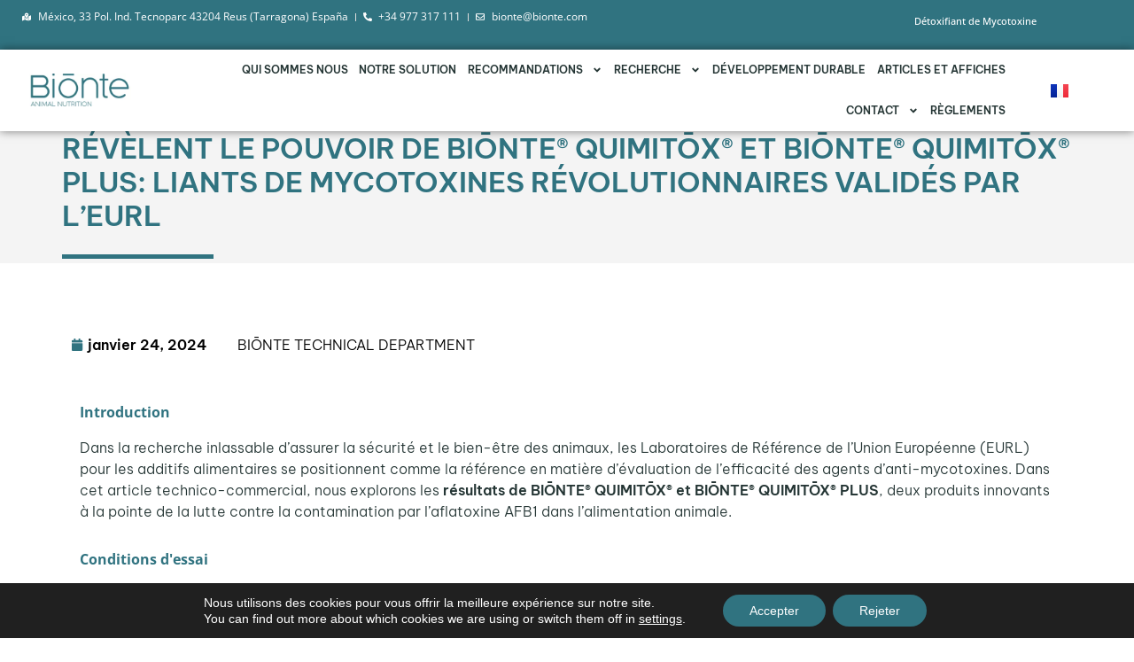

--- FILE ---
content_type: text/html; charset=UTF-8
request_url: https://www.bionte.com/fr/revelent-le-pouvoir-de-bionte-quimitox-et-bionte-quimitox-plus-liants-de-mycotoxines-revolutionnaires-valides-par-leurl/
body_size: 37483
content:
<!doctype html>
<html lang="fr-FR">
<head>
	<meta charset="UTF-8">
		<meta name="viewport" content="width=device-width, initial-scale=1">
	<link rel="profile" href="https://gmpg.org/xfn/11">
	<meta name='robots' content='index, follow, max-image-preview:large, max-snippet:-1, max-video-preview:-1' />
	<style>img:is([sizes="auto" i], [sizes^="auto," i]) { contain-intrinsic-size: 3000px 1500px }</style>
	<link rel="alternate" href="https://www.bionte.com/bionte-quimitox-y-bionte-quimitox-plus/" hreflang="es" />
<link rel="alternate" href="https://www.bionte.com/en/unleashing-the-power-of-bionte-quimitox-and-bionte-quimitox/" hreflang="en" />
<link rel="alternate" href="https://www.bionte.com/ru/%d1%80%d0%b0%d1%81%d0%ba%d1%80%d1%8b%d0%b2%d0%b0%d1%8f-%d1%81%d0%b8%d0%bb%d1%83-bionte-quimitox-%d0%b8-bionte-quimitox-plus%d1%80%d0%b5%d0%b2%d0%be%d0%bb%d1%8e%d1%86%d0%b8/" hreflang="ru" />
<link rel="alternate" href="https://www.bionte.com/ar/%d8%a5%d8%b7%d9%84%d8%a7%d9%82-%d8%a7%d9%84%d8%b9%d9%86%d8%a7%d9%86-%d9%84%d9%82%d9%88%d8%a9-bionte-quimitox-%d9%88bionte-quimitox-plus-%d9%85%d9%88%d8%a7%d8%af-%d8%b1%d8%a7/" hreflang="ar" />
<link rel="alternate" href="https://www.bionte.com/fr/revelent-le-pouvoir-de-bionte-quimitox-et-bionte-quimitox-plus-liants-de-mycotoxines-revolutionnaires-valides-par-leurl/" hreflang="fr" />
<link rel="alternate" href="https://www.bionte.com/pt/bionte-quimitox-y-bionte-quimitox-plus/" hreflang="pt" />

	<!-- This site is optimized with the Yoast SEO plugin v25.6 - https://yoast.com/wordpress/plugins/seo/ -->
	<title>BIŌNTE® QUIMITŌX® y QUIMITŌX® PLUS: Revelando su poder</title>
	<meta name="description" content="BIŌNTE® QUIMITŌX® y QUIMITŌX® PLUS son más que simples secuestrantes de micotoxinas; son la salvaguardia para la salud y bienestar animal" />
	<link rel="canonical" href="https://www.bionte.com/fr/revelent-le-pouvoir-de-bionte-quimitox-et-bionte-quimitox-plus-liants-de-mycotoxines-revolutionnaires-valides-par-leurl/" />
	<meta property="og:locale" content="fr_FR" />
	<meta property="og:locale:alternate" content="es_ES" />
	<meta property="og:locale:alternate" content="en_US" />
	<meta property="og:locale:alternate" content="ru_RU" />
	<meta property="og:locale:alternate" content="ar_AR" />
	<meta property="og:locale:alternate" content="pt_BR" />
	<meta property="og:type" content="article" />
	<meta property="og:title" content="BIŌNTE® QUIMITŌX® y QUIMITŌX® PLUS: Revelando su poder" />
	<meta property="og:description" content="BIŌNTE® QUIMITŌX® y QUIMITŌX® PLUS son más que simples secuestrantes de micotoxinas; son la salvaguardia para la salud y bienestar animal" />
	<meta property="og:url" content="https://www.bionte.com/fr/revelent-le-pouvoir-de-bionte-quimitox-et-bionte-quimitox-plus-liants-de-mycotoxines-revolutionnaires-valides-par-leurl/" />
	<meta property="og:site_name" content="Micotoxinas en alimentos para animales" />
	<meta property="article:published_time" content="2024-01-24T11:45:45+00:00" />
	<meta property="article:modified_time" content="2024-09-13T10:06:22+00:00" />
	<meta property="og:image" content="https://www.bionte.com/wp-content/uploads/2024/01/231218-Método-EURL-4.png" />
	<meta property="og:image:width" content="720" />
	<meta property="og:image:height" content="480" />
	<meta property="og:image:type" content="image/png" />
	<meta name="author" content="Jan" />
	<meta name="twitter:card" content="summary_large_image" />
	<meta name="twitter:label1" content="Écrit par" />
	<meta name="twitter:data1" content="Jan" />
	<meta name="twitter:label2" content="Durée de lecture estimée" />
	<meta name="twitter:data2" content="3 minutes" />
	<script type="application/ld+json" class="yoast-schema-graph">{"@context":"https://schema.org","@graph":[{"@type":"Article","@id":"https://www.bionte.com/fr/revelent-le-pouvoir-de-bionte-quimitox-et-bionte-quimitox-plus-liants-de-mycotoxines-revolutionnaires-valides-par-leurl/#article","isPartOf":{"@id":"https://www.bionte.com/fr/revelent-le-pouvoir-de-bionte-quimitox-et-bionte-quimitox-plus-liants-de-mycotoxines-revolutionnaires-valides-par-leurl/"},"author":{"name":"Jan","@id":"https://www.bionte.com/fr/debut/#/schema/person/68a273775cc0bd1b0781fbda40f5f4d4"},"headline":"RÉVÈLENT LE POUVOIR DE BIŌNTE® QUIMITŌX® ET BIŌNTE® QUIMITŌX® PLUS: LIANTS DE MYCOTOXINES RÉVOLUTIONNAIRES VALIDÉS PAR L&rsquo;EURL","datePublished":"2024-01-24T11:45:45+00:00","dateModified":"2024-09-13T10:06:22+00:00","mainEntityOfPage":{"@id":"https://www.bionte.com/fr/revelent-le-pouvoir-de-bionte-quimitox-et-bionte-quimitox-plus-liants-de-mycotoxines-revolutionnaires-valides-par-leurl/"},"wordCount":552,"publisher":{"@id":"https://www.bionte.com/fr/debut/#organization"},"image":{"@id":"https://www.bionte.com/fr/revelent-le-pouvoir-de-bionte-quimitox-et-bionte-quimitox-plus-liants-de-mycotoxines-revolutionnaires-valides-par-leurl/#primaryimage"},"thumbnailUrl":"https://www.bionte.com/wp-content/uploads/2024/01/231218-Método-EURL-4.png","articleSection":["Articles de nos Produits","Quimitox","Quimitox Plus"],"inLanguage":"fr-FR"},{"@type":"WebPage","@id":"https://www.bionte.com/fr/revelent-le-pouvoir-de-bionte-quimitox-et-bionte-quimitox-plus-liants-de-mycotoxines-revolutionnaires-valides-par-leurl/","url":"https://www.bionte.com/fr/revelent-le-pouvoir-de-bionte-quimitox-et-bionte-quimitox-plus-liants-de-mycotoxines-revolutionnaires-valides-par-leurl/","name":"BIŌNTE® QUIMITŌX® y QUIMITŌX® PLUS: Revelando su poder","isPartOf":{"@id":"https://www.bionte.com/fr/debut/#website"},"primaryImageOfPage":{"@id":"https://www.bionte.com/fr/revelent-le-pouvoir-de-bionte-quimitox-et-bionte-quimitox-plus-liants-de-mycotoxines-revolutionnaires-valides-par-leurl/#primaryimage"},"image":{"@id":"https://www.bionte.com/fr/revelent-le-pouvoir-de-bionte-quimitox-et-bionte-quimitox-plus-liants-de-mycotoxines-revolutionnaires-valides-par-leurl/#primaryimage"},"thumbnailUrl":"https://www.bionte.com/wp-content/uploads/2024/01/231218-Método-EURL-4.png","datePublished":"2024-01-24T11:45:45+00:00","dateModified":"2024-09-13T10:06:22+00:00","description":"BIŌNTE® QUIMITŌX® y QUIMITŌX® PLUS son más que simples secuestrantes de micotoxinas; son la salvaguardia para la salud y bienestar animal","breadcrumb":{"@id":"https://www.bionte.com/fr/revelent-le-pouvoir-de-bionte-quimitox-et-bionte-quimitox-plus-liants-de-mycotoxines-revolutionnaires-valides-par-leurl/#breadcrumb"},"inLanguage":"fr-FR","potentialAction":[{"@type":"ReadAction","target":["https://www.bionte.com/fr/revelent-le-pouvoir-de-bionte-quimitox-et-bionte-quimitox-plus-liants-de-mycotoxines-revolutionnaires-valides-par-leurl/"]}]},{"@type":"ImageObject","inLanguage":"fr-FR","@id":"https://www.bionte.com/fr/revelent-le-pouvoir-de-bionte-quimitox-et-bionte-quimitox-plus-liants-de-mycotoxines-revolutionnaires-valides-par-leurl/#primaryimage","url":"https://www.bionte.com/wp-content/uploads/2024/01/231218-Método-EURL-4.png","contentUrl":"https://www.bionte.com/wp-content/uploads/2024/01/231218-Método-EURL-4.png","width":720,"height":480},{"@type":"BreadcrumbList","@id":"https://www.bionte.com/fr/revelent-le-pouvoir-de-bionte-quimitox-et-bionte-quimitox-plus-liants-de-mycotoxines-revolutionnaires-valides-par-leurl/#breadcrumb","itemListElement":[{"@type":"ListItem","position":1,"name":"Portada","item":"https://www.bionte.com/fr/debut/"},{"@type":"ListItem","position":2,"name":"Articles techniques","item":"https://www.bionte.com/fr/articles-techniques/"},{"@type":"ListItem","position":3,"name":"RÉVÈLENT LE POUVOIR DE BIŌNTE® QUIMITŌX® ET BIŌNTE® QUIMITŌX® PLUS: LIANTS DE MYCOTOXINES RÉVOLUTIONNAIRES VALIDÉS PAR L&#8217;EURL"}]},{"@type":"WebSite","@id":"https://www.bionte.com/fr/debut/#website","url":"https://www.bionte.com/fr/debut/","name":"Micotoxinas en alimentos para animales","description":"Impulsando la nutrición animal","publisher":{"@id":"https://www.bionte.com/fr/debut/#organization"},"potentialAction":[{"@type":"SearchAction","target":{"@type":"EntryPoint","urlTemplate":"https://www.bionte.com/fr/debut/?s={search_term_string}"},"query-input":{"@type":"PropertyValueSpecification","valueRequired":true,"valueName":"search_term_string"}}],"inLanguage":"fr-FR"},{"@type":"Organization","@id":"https://www.bionte.com/fr/debut/#organization","name":"BIŌNTE NUTRITION S.L.","url":"https://www.bionte.com/fr/debut/","logo":{"@type":"ImageObject","inLanguage":"fr-FR","@id":"https://www.bionte.com/fr/debut/#/schema/logo/image/","url":"https://www.bionte.com/wp-content/uploads/2022/07/micotoxinas-en-alimentos-para-animales-logotipo-animal-nutrition.png","contentUrl":"https://www.bionte.com/wp-content/uploads/2022/07/micotoxinas-en-alimentos-para-animales-logotipo-animal-nutrition.png","width":500,"height":166,"caption":"BIŌNTE NUTRITION S.L."},"image":{"@id":"https://www.bionte.com/fr/debut/#/schema/logo/image/"}},{"@type":"Person","@id":"https://www.bionte.com/fr/debut/#/schema/person/68a273775cc0bd1b0781fbda40f5f4d4","name":"Jan"}]}</script>
	<!-- / Yoast SEO plugin. -->


<link rel='dns-prefetch' href='//www.google-analytics.com' />
<link rel='dns-prefetch' href='//www.gstatic.com' />
<link rel="alternate" type="application/rss+xml" title="Micotoxinas en alimentos para animales &raquo; Flux" href="https://www.bionte.com/fr/feed/" />
<link rel="alternate" type="application/rss+xml" title="Micotoxinas en alimentos para animales &raquo; Flux des commentaires" href="https://www.bionte.com/fr/comments/feed/" />
<style id='wp-emoji-styles-inline-css' type='text/css'>

	img.wp-smiley, img.emoji {
		display: inline !important;
		border: none !important;
		box-shadow: none !important;
		height: 1em !important;
		width: 1em !important;
		margin: 0 0.07em !important;
		vertical-align: -0.1em !important;
		background: none !important;
		padding: 0 !important;
	}
</style>
<style id='classic-theme-styles-inline-css' type='text/css'>
/*! This file is auto-generated */
.wp-block-button__link{color:#fff;background-color:#32373c;border-radius:9999px;box-shadow:none;text-decoration:none;padding:calc(.667em + 2px) calc(1.333em + 2px);font-size:1.125em}.wp-block-file__button{background:#32373c;color:#fff;text-decoration:none}
</style>
<style id='wppb-content-restriction-start-style-inline-css' type='text/css'>


</style>
<style id='wppb-content-restriction-end-style-inline-css' type='text/css'>


</style>
<style id='wppb-edit-profile-style-inline-css' type='text/css'>


</style>
<style id='wppb-login-style-inline-css' type='text/css'>


</style>
<style id='wppb-recover-password-style-inline-css' type='text/css'>


</style>
<style id='wppb-register-style-inline-css' type='text/css'>


</style>
<style id='global-styles-inline-css' type='text/css'>
:root{--wp--preset--aspect-ratio--square: 1;--wp--preset--aspect-ratio--4-3: 4/3;--wp--preset--aspect-ratio--3-4: 3/4;--wp--preset--aspect-ratio--3-2: 3/2;--wp--preset--aspect-ratio--2-3: 2/3;--wp--preset--aspect-ratio--16-9: 16/9;--wp--preset--aspect-ratio--9-16: 9/16;--wp--preset--color--black: #000000;--wp--preset--color--cyan-bluish-gray: #abb8c3;--wp--preset--color--white: #ffffff;--wp--preset--color--pale-pink: #f78da7;--wp--preset--color--vivid-red: #cf2e2e;--wp--preset--color--luminous-vivid-orange: #ff6900;--wp--preset--color--luminous-vivid-amber: #fcb900;--wp--preset--color--light-green-cyan: #7bdcb5;--wp--preset--color--vivid-green-cyan: #00d084;--wp--preset--color--pale-cyan-blue: #8ed1fc;--wp--preset--color--vivid-cyan-blue: #0693e3;--wp--preset--color--vivid-purple: #9b51e0;--wp--preset--gradient--vivid-cyan-blue-to-vivid-purple: linear-gradient(135deg,rgba(6,147,227,1) 0%,rgb(155,81,224) 100%);--wp--preset--gradient--light-green-cyan-to-vivid-green-cyan: linear-gradient(135deg,rgb(122,220,180) 0%,rgb(0,208,130) 100%);--wp--preset--gradient--luminous-vivid-amber-to-luminous-vivid-orange: linear-gradient(135deg,rgba(252,185,0,1) 0%,rgba(255,105,0,1) 100%);--wp--preset--gradient--luminous-vivid-orange-to-vivid-red: linear-gradient(135deg,rgba(255,105,0,1) 0%,rgb(207,46,46) 100%);--wp--preset--gradient--very-light-gray-to-cyan-bluish-gray: linear-gradient(135deg,rgb(238,238,238) 0%,rgb(169,184,195) 100%);--wp--preset--gradient--cool-to-warm-spectrum: linear-gradient(135deg,rgb(74,234,220) 0%,rgb(151,120,209) 20%,rgb(207,42,186) 40%,rgb(238,44,130) 60%,rgb(251,105,98) 80%,rgb(254,248,76) 100%);--wp--preset--gradient--blush-light-purple: linear-gradient(135deg,rgb(255,206,236) 0%,rgb(152,150,240) 100%);--wp--preset--gradient--blush-bordeaux: linear-gradient(135deg,rgb(254,205,165) 0%,rgb(254,45,45) 50%,rgb(107,0,62) 100%);--wp--preset--gradient--luminous-dusk: linear-gradient(135deg,rgb(255,203,112) 0%,rgb(199,81,192) 50%,rgb(65,88,208) 100%);--wp--preset--gradient--pale-ocean: linear-gradient(135deg,rgb(255,245,203) 0%,rgb(182,227,212) 50%,rgb(51,167,181) 100%);--wp--preset--gradient--electric-grass: linear-gradient(135deg,rgb(202,248,128) 0%,rgb(113,206,126) 100%);--wp--preset--gradient--midnight: linear-gradient(135deg,rgb(2,3,129) 0%,rgb(40,116,252) 100%);--wp--preset--font-size--small: 13px;--wp--preset--font-size--medium: 20px;--wp--preset--font-size--large: 36px;--wp--preset--font-size--x-large: 42px;--wp--preset--spacing--20: 0.44rem;--wp--preset--spacing--30: 0.67rem;--wp--preset--spacing--40: 1rem;--wp--preset--spacing--50: 1.5rem;--wp--preset--spacing--60: 2.25rem;--wp--preset--spacing--70: 3.38rem;--wp--preset--spacing--80: 5.06rem;--wp--preset--shadow--natural: 6px 6px 9px rgba(0, 0, 0, 0.2);--wp--preset--shadow--deep: 12px 12px 50px rgba(0, 0, 0, 0.4);--wp--preset--shadow--sharp: 6px 6px 0px rgba(0, 0, 0, 0.2);--wp--preset--shadow--outlined: 6px 6px 0px -3px rgba(255, 255, 255, 1), 6px 6px rgba(0, 0, 0, 1);--wp--preset--shadow--crisp: 6px 6px 0px rgba(0, 0, 0, 1);}:where(.is-layout-flex){gap: 0.5em;}:where(.is-layout-grid){gap: 0.5em;}body .is-layout-flex{display: flex;}.is-layout-flex{flex-wrap: wrap;align-items: center;}.is-layout-flex > :is(*, div){margin: 0;}body .is-layout-grid{display: grid;}.is-layout-grid > :is(*, div){margin: 0;}:where(.wp-block-columns.is-layout-flex){gap: 2em;}:where(.wp-block-columns.is-layout-grid){gap: 2em;}:where(.wp-block-post-template.is-layout-flex){gap: 1.25em;}:where(.wp-block-post-template.is-layout-grid){gap: 1.25em;}.has-black-color{color: var(--wp--preset--color--black) !important;}.has-cyan-bluish-gray-color{color: var(--wp--preset--color--cyan-bluish-gray) !important;}.has-white-color{color: var(--wp--preset--color--white) !important;}.has-pale-pink-color{color: var(--wp--preset--color--pale-pink) !important;}.has-vivid-red-color{color: var(--wp--preset--color--vivid-red) !important;}.has-luminous-vivid-orange-color{color: var(--wp--preset--color--luminous-vivid-orange) !important;}.has-luminous-vivid-amber-color{color: var(--wp--preset--color--luminous-vivid-amber) !important;}.has-light-green-cyan-color{color: var(--wp--preset--color--light-green-cyan) !important;}.has-vivid-green-cyan-color{color: var(--wp--preset--color--vivid-green-cyan) !important;}.has-pale-cyan-blue-color{color: var(--wp--preset--color--pale-cyan-blue) !important;}.has-vivid-cyan-blue-color{color: var(--wp--preset--color--vivid-cyan-blue) !important;}.has-vivid-purple-color{color: var(--wp--preset--color--vivid-purple) !important;}.has-black-background-color{background-color: var(--wp--preset--color--black) !important;}.has-cyan-bluish-gray-background-color{background-color: var(--wp--preset--color--cyan-bluish-gray) !important;}.has-white-background-color{background-color: var(--wp--preset--color--white) !important;}.has-pale-pink-background-color{background-color: var(--wp--preset--color--pale-pink) !important;}.has-vivid-red-background-color{background-color: var(--wp--preset--color--vivid-red) !important;}.has-luminous-vivid-orange-background-color{background-color: var(--wp--preset--color--luminous-vivid-orange) !important;}.has-luminous-vivid-amber-background-color{background-color: var(--wp--preset--color--luminous-vivid-amber) !important;}.has-light-green-cyan-background-color{background-color: var(--wp--preset--color--light-green-cyan) !important;}.has-vivid-green-cyan-background-color{background-color: var(--wp--preset--color--vivid-green-cyan) !important;}.has-pale-cyan-blue-background-color{background-color: var(--wp--preset--color--pale-cyan-blue) !important;}.has-vivid-cyan-blue-background-color{background-color: var(--wp--preset--color--vivid-cyan-blue) !important;}.has-vivid-purple-background-color{background-color: var(--wp--preset--color--vivid-purple) !important;}.has-black-border-color{border-color: var(--wp--preset--color--black) !important;}.has-cyan-bluish-gray-border-color{border-color: var(--wp--preset--color--cyan-bluish-gray) !important;}.has-white-border-color{border-color: var(--wp--preset--color--white) !important;}.has-pale-pink-border-color{border-color: var(--wp--preset--color--pale-pink) !important;}.has-vivid-red-border-color{border-color: var(--wp--preset--color--vivid-red) !important;}.has-luminous-vivid-orange-border-color{border-color: var(--wp--preset--color--luminous-vivid-orange) !important;}.has-luminous-vivid-amber-border-color{border-color: var(--wp--preset--color--luminous-vivid-amber) !important;}.has-light-green-cyan-border-color{border-color: var(--wp--preset--color--light-green-cyan) !important;}.has-vivid-green-cyan-border-color{border-color: var(--wp--preset--color--vivid-green-cyan) !important;}.has-pale-cyan-blue-border-color{border-color: var(--wp--preset--color--pale-cyan-blue) !important;}.has-vivid-cyan-blue-border-color{border-color: var(--wp--preset--color--vivid-cyan-blue) !important;}.has-vivid-purple-border-color{border-color: var(--wp--preset--color--vivid-purple) !important;}.has-vivid-cyan-blue-to-vivid-purple-gradient-background{background: var(--wp--preset--gradient--vivid-cyan-blue-to-vivid-purple) !important;}.has-light-green-cyan-to-vivid-green-cyan-gradient-background{background: var(--wp--preset--gradient--light-green-cyan-to-vivid-green-cyan) !important;}.has-luminous-vivid-amber-to-luminous-vivid-orange-gradient-background{background: var(--wp--preset--gradient--luminous-vivid-amber-to-luminous-vivid-orange) !important;}.has-luminous-vivid-orange-to-vivid-red-gradient-background{background: var(--wp--preset--gradient--luminous-vivid-orange-to-vivid-red) !important;}.has-very-light-gray-to-cyan-bluish-gray-gradient-background{background: var(--wp--preset--gradient--very-light-gray-to-cyan-bluish-gray) !important;}.has-cool-to-warm-spectrum-gradient-background{background: var(--wp--preset--gradient--cool-to-warm-spectrum) !important;}.has-blush-light-purple-gradient-background{background: var(--wp--preset--gradient--blush-light-purple) !important;}.has-blush-bordeaux-gradient-background{background: var(--wp--preset--gradient--blush-bordeaux) !important;}.has-luminous-dusk-gradient-background{background: var(--wp--preset--gradient--luminous-dusk) !important;}.has-pale-ocean-gradient-background{background: var(--wp--preset--gradient--pale-ocean) !important;}.has-electric-grass-gradient-background{background: var(--wp--preset--gradient--electric-grass) !important;}.has-midnight-gradient-background{background: var(--wp--preset--gradient--midnight) !important;}.has-small-font-size{font-size: var(--wp--preset--font-size--small) !important;}.has-medium-font-size{font-size: var(--wp--preset--font-size--medium) !important;}.has-large-font-size{font-size: var(--wp--preset--font-size--large) !important;}.has-x-large-font-size{font-size: var(--wp--preset--font-size--x-large) !important;}
:where(.wp-block-post-template.is-layout-flex){gap: 1.25em;}:where(.wp-block-post-template.is-layout-grid){gap: 1.25em;}
:where(.wp-block-columns.is-layout-flex){gap: 2em;}:where(.wp-block-columns.is-layout-grid){gap: 2em;}
:root :where(.wp-block-pullquote){font-size: 1.5em;line-height: 1.6;}
</style>
<link rel='stylesheet' id='hello-elementor-css' href='https://www.bionte.com/wp-content/themes/Micotoxinas-en-alimentos-para-animales/style.min.css?ver=2.5.0' type='text/css' media='all' />
<link rel='stylesheet' id='hello-elementor-theme-style-css' href='https://www.bionte.com/wp-content/themes/Micotoxinas-en-alimentos-para-animales/theme.min.css?ver=2.5.0' type='text/css' media='all' />
<link rel='stylesheet' id='elementor-frontend-css' href='https://www.bionte.com/wp-content/plugins/elementor/assets/css/frontend.min.css?ver=3.30.4' type='text/css' media='all' />
<link rel='stylesheet' id='elementor-post-9-css' href='https://www.bionte.com/wp-content/uploads/elementor/css/post-9.css?ver=1736868495' type='text/css' media='all' />
<link rel='stylesheet' id='widget-icon-list-css' href='https://www.bionte.com/wp-content/plugins/elementor/assets/css/widget-icon-list.min.css?ver=3.30.4' type='text/css' media='all' />
<link rel='stylesheet' id='widget-image-css' href='https://www.bionte.com/wp-content/plugins/elementor/assets/css/widget-image.min.css?ver=3.30.4' type='text/css' media='all' />
<link rel='stylesheet' id='e-animation-pulse-css' href='https://www.bionte.com/wp-content/plugins/elementor/assets/lib/animations/styles/e-animation-pulse.min.css?ver=3.30.4' type='text/css' media='all' />
<link rel='stylesheet' id='widget-nav-menu-css' href='https://www.bionte.com/wp-content/plugins/elementor-pro/assets/css/widget-nav-menu.min.css?ver=3.30.1' type='text/css' media='all' />
<link rel='stylesheet' id='e-sticky-css' href='https://www.bionte.com/wp-content/plugins/elementor-pro/assets/css/modules/sticky.min.css?ver=3.30.1' type='text/css' media='all' />
<link rel='stylesheet' id='widget-heading-css' href='https://www.bionte.com/wp-content/plugins/elementor/assets/css/widget-heading.min.css?ver=3.30.4' type='text/css' media='all' />
<link rel='stylesheet' id='widget-form-css' href='https://www.bionte.com/wp-content/plugins/elementor-pro/assets/css/widget-form.min.css?ver=3.30.1' type='text/css' media='all' />
<link rel='stylesheet' id='widget-social-icons-css' href='https://www.bionte.com/wp-content/plugins/elementor/assets/css/widget-social-icons.min.css?ver=3.30.4' type='text/css' media='all' />
<link rel='stylesheet' id='e-apple-webkit-css' href='https://www.bionte.com/wp-content/plugins/elementor/assets/css/conditionals/apple-webkit.min.css?ver=3.30.4' type='text/css' media='all' />
<link rel='stylesheet' id='widget-text-editor-css' href='https://www.bionte.com/wp-content/plugins/elementor/assets/css/widget-text-editor.min.css?ver=3.30.4' type='text/css' media='all' />
<link rel='stylesheet' id='e-animation-fadeInDown-css' href='https://www.bionte.com/wp-content/plugins/elementor/assets/lib/animations/styles/fadeInDown.min.css?ver=3.30.4' type='text/css' media='all' />
<link rel='stylesheet' id='widget-divider-css' href='https://www.bionte.com/wp-content/plugins/elementor/assets/css/widget-divider.min.css?ver=3.30.4' type='text/css' media='all' />
<link rel='stylesheet' id='widget-spacer-css' href='https://www.bionte.com/wp-content/plugins/elementor/assets/css/widget-spacer.min.css?ver=3.30.4' type='text/css' media='all' />
<link rel='stylesheet' id='widget-post-info-css' href='https://www.bionte.com/wp-content/plugins/elementor-pro/assets/css/widget-post-info.min.css?ver=3.30.1' type='text/css' media='all' />
<link rel='stylesheet' id='cpel-language-switcher-css' href='https://www.bionte.com/wp-content/plugins/connect-polylang-elementor/assets/css/language-switcher.min.css?ver=2.5.0' type='text/css' media='all' />
<link rel='stylesheet' id='e-animation-fadeIn-css' href='https://www.bionte.com/wp-content/plugins/elementor/assets/lib/animations/styles/fadeIn.min.css?ver=3.30.4' type='text/css' media='all' />
<link rel='stylesheet' id='elementor-post-126648-css' href='https://www.bionte.com/wp-content/uploads/elementor/css/post-126648.css?ver=1736870115' type='text/css' media='all' />
<link rel='stylesheet' id='elementor-post-3618-css' href='https://www.bionte.com/wp-content/uploads/elementor/css/post-3618.css?ver=1736868495' type='text/css' media='all' />
<link rel='stylesheet' id='elementor-post-3668-css' href='https://www.bionte.com/wp-content/uploads/elementor/css/post-3668.css?ver=1736868495' type='text/css' media='all' />
<link rel='stylesheet' id='elementor-post-664-css' href='https://www.bionte.com/wp-content/uploads/elementor/css/post-664.css?ver=1748532815' type='text/css' media='all' />
<link rel='stylesheet' id='moove_gdpr_frontend-css' href='https://www.bionte.com/wp-content/plugins/gdpr-cookie-compliance/dist/styles/gdpr-main-nf.css?ver=5.0.1' type='text/css' media='all' />
<style id='moove_gdpr_frontend-inline-css' type='text/css'>
				#moove_gdpr_cookie_modal .moove-gdpr-modal-content .moove-gdpr-tab-main h3.tab-title, 
				#moove_gdpr_cookie_modal .moove-gdpr-modal-content .moove-gdpr-tab-main span.tab-title,
				#moove_gdpr_cookie_modal .moove-gdpr-modal-content .moove-gdpr-modal-left-content #moove-gdpr-menu li a, 
				#moove_gdpr_cookie_modal .moove-gdpr-modal-content .moove-gdpr-modal-left-content #moove-gdpr-menu li button,
				#moove_gdpr_cookie_modal .moove-gdpr-modal-content .moove-gdpr-modal-left-content .moove-gdpr-branding-cnt a,
				#moove_gdpr_cookie_modal .moove-gdpr-modal-content .moove-gdpr-modal-footer-content .moove-gdpr-button-holder a.mgbutton, 
				#moove_gdpr_cookie_modal .moove-gdpr-modal-content .moove-gdpr-modal-footer-content .moove-gdpr-button-holder button.mgbutton,
				#moove_gdpr_cookie_modal .cookie-switch .cookie-slider:after, 
				#moove_gdpr_cookie_modal .cookie-switch .slider:after, 
				#moove_gdpr_cookie_modal .switch .cookie-slider:after, 
				#moove_gdpr_cookie_modal .switch .slider:after,
				#moove_gdpr_cookie_info_bar .moove-gdpr-info-bar-container .moove-gdpr-info-bar-content p, 
				#moove_gdpr_cookie_info_bar .moove-gdpr-info-bar-container .moove-gdpr-info-bar-content p a,
				#moove_gdpr_cookie_info_bar .moove-gdpr-info-bar-container .moove-gdpr-info-bar-content a.mgbutton, 
				#moove_gdpr_cookie_info_bar .moove-gdpr-info-bar-container .moove-gdpr-info-bar-content button.mgbutton,
				#moove_gdpr_cookie_modal .moove-gdpr-modal-content .moove-gdpr-tab-main .moove-gdpr-tab-main-content h1, 
				#moove_gdpr_cookie_modal .moove-gdpr-modal-content .moove-gdpr-tab-main .moove-gdpr-tab-main-content h2, 
				#moove_gdpr_cookie_modal .moove-gdpr-modal-content .moove-gdpr-tab-main .moove-gdpr-tab-main-content h3, 
				#moove_gdpr_cookie_modal .moove-gdpr-modal-content .moove-gdpr-tab-main .moove-gdpr-tab-main-content h4, 
				#moove_gdpr_cookie_modal .moove-gdpr-modal-content .moove-gdpr-tab-main .moove-gdpr-tab-main-content h5, 
				#moove_gdpr_cookie_modal .moove-gdpr-modal-content .moove-gdpr-tab-main .moove-gdpr-tab-main-content h6,
				#moove_gdpr_cookie_modal .moove-gdpr-modal-content.moove_gdpr_modal_theme_v2 .moove-gdpr-modal-title .tab-title,
				#moove_gdpr_cookie_modal .moove-gdpr-modal-content.moove_gdpr_modal_theme_v2 .moove-gdpr-tab-main h3.tab-title, 
				#moove_gdpr_cookie_modal .moove-gdpr-modal-content.moove_gdpr_modal_theme_v2 .moove-gdpr-tab-main span.tab-title,
				#moove_gdpr_cookie_modal .moove-gdpr-modal-content.moove_gdpr_modal_theme_v2 .moove-gdpr-branding-cnt a {
					font-weight: inherit				}
			#moove_gdpr_cookie_modal,#moove_gdpr_cookie_info_bar,.gdpr_cookie_settings_shortcode_content{font-family:&quot;BeVietnamPro&quot;,Sans-serif}#moove_gdpr_save_popup_settings_button{background-color:#373737;color:#fff}#moove_gdpr_save_popup_settings_button:hover{background-color:#000}#moove_gdpr_cookie_info_bar .moove-gdpr-info-bar-container .moove-gdpr-info-bar-content a.mgbutton,#moove_gdpr_cookie_info_bar .moove-gdpr-info-bar-container .moove-gdpr-info-bar-content button.mgbutton{background-color:#307380}#moove_gdpr_cookie_modal .moove-gdpr-modal-content .moove-gdpr-modal-footer-content .moove-gdpr-button-holder a.mgbutton,#moove_gdpr_cookie_modal .moove-gdpr-modal-content .moove-gdpr-modal-footer-content .moove-gdpr-button-holder button.mgbutton,.gdpr_cookie_settings_shortcode_content .gdpr-shr-button.button-green{background-color:#307380;border-color:#307380}#moove_gdpr_cookie_modal .moove-gdpr-modal-content .moove-gdpr-modal-footer-content .moove-gdpr-button-holder a.mgbutton:hover,#moove_gdpr_cookie_modal .moove-gdpr-modal-content .moove-gdpr-modal-footer-content .moove-gdpr-button-holder button.mgbutton:hover,.gdpr_cookie_settings_shortcode_content .gdpr-shr-button.button-green:hover{background-color:#fff;color:#307380}#moove_gdpr_cookie_modal .moove-gdpr-modal-content .moove-gdpr-modal-close i,#moove_gdpr_cookie_modal .moove-gdpr-modal-content .moove-gdpr-modal-close span.gdpr-icon{background-color:#307380;border:1px solid #307380}#moove_gdpr_cookie_info_bar span.change-settings-button.focus-g,#moove_gdpr_cookie_info_bar span.change-settings-button:focus,#moove_gdpr_cookie_info_bar button.change-settings-button.focus-g,#moove_gdpr_cookie_info_bar button.change-settings-button:focus{-webkit-box-shadow:0 0 1px 3px #307380;-moz-box-shadow:0 0 1px 3px #307380;box-shadow:0 0 1px 3px #307380}#moove_gdpr_cookie_modal .moove-gdpr-modal-content .moove-gdpr-modal-close i:hover,#moove_gdpr_cookie_modal .moove-gdpr-modal-content .moove-gdpr-modal-close span.gdpr-icon:hover,#moove_gdpr_cookie_info_bar span[data-href]>u.change-settings-button{color:#307380}#moove_gdpr_cookie_modal .moove-gdpr-modal-content .moove-gdpr-modal-left-content #moove-gdpr-menu li.menu-item-selected a span.gdpr-icon,#moove_gdpr_cookie_modal .moove-gdpr-modal-content .moove-gdpr-modal-left-content #moove-gdpr-menu li.menu-item-selected button span.gdpr-icon{color:inherit}#moove_gdpr_cookie_modal .moove-gdpr-modal-content .moove-gdpr-modal-left-content #moove-gdpr-menu li a span.gdpr-icon,#moove_gdpr_cookie_modal .moove-gdpr-modal-content .moove-gdpr-modal-left-content #moove-gdpr-menu li button span.gdpr-icon{color:inherit}#moove_gdpr_cookie_modal .gdpr-acc-link{line-height:0;font-size:0;color:transparent;position:absolute}#moove_gdpr_cookie_modal .moove-gdpr-modal-content .moove-gdpr-modal-close:hover i,#moove_gdpr_cookie_modal .moove-gdpr-modal-content .moove-gdpr-modal-left-content #moove-gdpr-menu li a,#moove_gdpr_cookie_modal .moove-gdpr-modal-content .moove-gdpr-modal-left-content #moove-gdpr-menu li button,#moove_gdpr_cookie_modal .moove-gdpr-modal-content .moove-gdpr-modal-left-content #moove-gdpr-menu li button i,#moove_gdpr_cookie_modal .moove-gdpr-modal-content .moove-gdpr-modal-left-content #moove-gdpr-menu li a i,#moove_gdpr_cookie_modal .moove-gdpr-modal-content .moove-gdpr-tab-main .moove-gdpr-tab-main-content a:hover,#moove_gdpr_cookie_info_bar.moove-gdpr-dark-scheme .moove-gdpr-info-bar-container .moove-gdpr-info-bar-content a.mgbutton:hover,#moove_gdpr_cookie_info_bar.moove-gdpr-dark-scheme .moove-gdpr-info-bar-container .moove-gdpr-info-bar-content button.mgbutton:hover,#moove_gdpr_cookie_info_bar.moove-gdpr-dark-scheme .moove-gdpr-info-bar-container .moove-gdpr-info-bar-content a:hover,#moove_gdpr_cookie_info_bar.moove-gdpr-dark-scheme .moove-gdpr-info-bar-container .moove-gdpr-info-bar-content button:hover,#moove_gdpr_cookie_info_bar.moove-gdpr-dark-scheme .moove-gdpr-info-bar-container .moove-gdpr-info-bar-content span.change-settings-button:hover,#moove_gdpr_cookie_info_bar.moove-gdpr-dark-scheme .moove-gdpr-info-bar-container .moove-gdpr-info-bar-content button.change-settings-button:hover,#moove_gdpr_cookie_info_bar.moove-gdpr-dark-scheme .moove-gdpr-info-bar-container .moove-gdpr-info-bar-content u.change-settings-button:hover,#moove_gdpr_cookie_info_bar span[data-href]>u.change-settings-button,#moove_gdpr_cookie_info_bar.moove-gdpr-dark-scheme .moove-gdpr-info-bar-container .moove-gdpr-info-bar-content a.mgbutton.focus-g,#moove_gdpr_cookie_info_bar.moove-gdpr-dark-scheme .moove-gdpr-info-bar-container .moove-gdpr-info-bar-content button.mgbutton.focus-g,#moove_gdpr_cookie_info_bar.moove-gdpr-dark-scheme .moove-gdpr-info-bar-container .moove-gdpr-info-bar-content a.focus-g,#moove_gdpr_cookie_info_bar.moove-gdpr-dark-scheme .moove-gdpr-info-bar-container .moove-gdpr-info-bar-content button.focus-g,#moove_gdpr_cookie_info_bar.moove-gdpr-dark-scheme .moove-gdpr-info-bar-container .moove-gdpr-info-bar-content a.mgbutton:focus,#moove_gdpr_cookie_info_bar.moove-gdpr-dark-scheme .moove-gdpr-info-bar-container .moove-gdpr-info-bar-content button.mgbutton:focus,#moove_gdpr_cookie_info_bar.moove-gdpr-dark-scheme .moove-gdpr-info-bar-container .moove-gdpr-info-bar-content a:focus,#moove_gdpr_cookie_info_bar.moove-gdpr-dark-scheme .moove-gdpr-info-bar-container .moove-gdpr-info-bar-content button:focus,#moove_gdpr_cookie_info_bar.moove-gdpr-dark-scheme .moove-gdpr-info-bar-container .moove-gdpr-info-bar-content span.change-settings-button.focus-g,span.change-settings-button:focus,button.change-settings-button.focus-g,button.change-settings-button:focus,#moove_gdpr_cookie_info_bar.moove-gdpr-dark-scheme .moove-gdpr-info-bar-container .moove-gdpr-info-bar-content u.change-settings-button.focus-g,#moove_gdpr_cookie_info_bar.moove-gdpr-dark-scheme .moove-gdpr-info-bar-container .moove-gdpr-info-bar-content u.change-settings-button:focus{color:#307380}#moove_gdpr_cookie_modal .moove-gdpr-branding.focus-g span,#moove_gdpr_cookie_modal .moove-gdpr-modal-content .moove-gdpr-tab-main a.focus-g{color:#307380}#moove_gdpr_cookie_modal.gdpr_lightbox-hide{display:none}
</style>
<link rel='stylesheet' id='elementor-gf-local-robotoslab-css' href='https://www.bionte.com/wp-content/uploads/elementor/google-fonts/css/robotoslab.css?ver=1754293596' type='text/css' media='all' />
<link rel='stylesheet' id='elementor-gf-local-opensans-css' href='https://www.bionte.com/wp-content/uploads/elementor/google-fonts/css/opensans.css?ver=1754293607' type='text/css' media='all' />
<link rel='stylesheet' id='wppb_stylesheet-css' href='https://www.bionte.com/wp-content/plugins/profile-builder/assets/css/style-front-end.css?ver=3.14.2' type='text/css' media='all' />
<script type="text/javascript" src="https://www.bionte.com/wp-includes/js/jquery/jquery.min.js?ver=3.7.1" id="jquery-core-js"></script>
<script type="text/javascript" src="https://www.bionte.com/wp-includes/js/jquery/jquery-migrate.min.js?ver=3.4.1" id="jquery-migrate-js"></script>
<link rel="https://api.w.org/" href="https://www.bionte.com/wp-json/" /><link rel="alternate" title="JSON" type="application/json" href="https://www.bionte.com/wp-json/wp/v2/posts/126648" /><link rel="EditURI" type="application/rsd+xml" title="RSD" href="https://www.bionte.com/xmlrpc.php?rsd" />

<link rel='shortlink' href='https://www.bionte.com/?p=126648' />
<link rel="alternate" title="oEmbed (JSON)" type="application/json+oembed" href="https://www.bionte.com/wp-json/oembed/1.0/embed?url=https%3A%2F%2Fwww.bionte.com%2Ffr%2Frevelent-le-pouvoir-de-bionte-quimitox-et-bionte-quimitox-plus-liants-de-mycotoxines-revolutionnaires-valides-par-leurl%2F" />
<link rel="alternate" title="oEmbed (XML)" type="text/xml+oembed" href="https://www.bionte.com/wp-json/oembed/1.0/embed?url=https%3A%2F%2Fwww.bionte.com%2Ffr%2Frevelent-le-pouvoir-de-bionte-quimitox-et-bionte-quimitox-plus-liants-de-mycotoxines-revolutionnaires-valides-par-leurl%2F&#038;format=xml" />
<meta name="generator" content="Elementor 3.30.4; features: e_font_icon_svg, additional_custom_breakpoints; settings: css_print_method-external, google_font-enabled, font_display-auto">
			<style>
				.e-con.e-parent:nth-of-type(n+4):not(.e-lazyloaded):not(.e-no-lazyload),
				.e-con.e-parent:nth-of-type(n+4):not(.e-lazyloaded):not(.e-no-lazyload) * {
					background-image: none !important;
				}
				@media screen and (max-height: 1024px) {
					.e-con.e-parent:nth-of-type(n+3):not(.e-lazyloaded):not(.e-no-lazyload),
					.e-con.e-parent:nth-of-type(n+3):not(.e-lazyloaded):not(.e-no-lazyload) * {
						background-image: none !important;
					}
				}
				@media screen and (max-height: 640px) {
					.e-con.e-parent:nth-of-type(n+2):not(.e-lazyloaded):not(.e-no-lazyload),
					.e-con.e-parent:nth-of-type(n+2):not(.e-lazyloaded):not(.e-no-lazyload) * {
						background-image: none !important;
					}
				}
			</style>
			<link rel="icon" href="https://www.bionte.com/wp-content/uploads/2022/05/favicon-bionte-150x150.png" sizes="32x32" />
<link rel="icon" href="https://www.bionte.com/wp-content/uploads/2022/05/favicon-bionte.png" sizes="192x192" />
<link rel="apple-touch-icon" href="https://www.bionte.com/wp-content/uploads/2022/05/favicon-bionte.png" />
<meta name="msapplication-TileImage" content="https://www.bionte.com/wp-content/uploads/2022/05/favicon-bionte.png" />
		<style type="text/css" id="wp-custom-css">
			.elementor-12 .elementor-element.elementor-element-0729a0e .swiper-slide-inner {
	max-width: 1240px !important;
}
 /*
#flags {
		display: none;
	}
*/

#desc {
	font-weight: 300;
}

/*
#google_language_translator select.goog-te-combo {
	font-family: "BeVietnamPro", Sans-serif;
}
*/

@media (max-width: 530px) {
.elementor-59 .elementor-element.elementor-element-232b8d22 {
	order: 2;
}
	.elementor-widget.elementor-widget-icon-list .elementor-icon-list-icon, .elementor-12 .elementor-element.elementor-element-0729a0e .elementor-swiper-button {
		display: none;
	}
	.elementor-widget .elementor-icon-list-items.elementor-inline-items .elementor-icon-list-item, .elementor-slide-heading, .elementor-slide-description {
		text-align: center;
	}
	.page-id-12 .elementor-button{ 
		display: flex !important;
		justify-content: center !important;
	}
	
	.swiper-slide-inner .elementor-button{
		margin: 0px 40px 0px 40px;
	}
	.elementor-59 .elementor-element.elementor-element-65aa58d0 {
		order: 1
	}
	
.elementor-59 .elementor-element.elementor-element-517fb217 {
	order: 0;
}
	
	
/*	.auto_translate_minimalist.wpat_min_style_icon .wpat_lang_item.wpat_lang_selected {
		padding: 5px !important;
	}
	*/
	
	/*
	#google_language_translator select.goog-te-combo {
		font-size: 10px !important;
	}
	*/
	
	/*
	#google_language_translator {
		display: block !important;
	}
	*/
	
	#menu-1-fe47b5f{
		justify-content: center;
	}
	#schema {
		text-align: center;
	}
}

.elementor-post-date{
	direction: ltr;
	float: right;
}

.elementor-nav-menu--main .elementor-nav-menu a, .elementor-nav-menu--main .elementor-nav-menu a.highlighted, .elementor-nav-menu--main .elementor-nav-menu a:focus, .elementor-nav-menu--main .elementor-nav-menu a:hover {
    padding:13px 0.5vw;!important}


strong, b {
	font-weight:900!important;
}

.page-id-124368 .category-news {
    display: none!important;
}

.category-posters h1.elementor-heading-title, .category-posters-en h2.elementor-heading-title,  .category-posters-en h2.elementor-heading-title,  .category-posters-ar h2.elementor-heading-title,  .category-posters-ru h2.elementor-heading-title,  .category-posters-fr h2.elementor-heading-title,  .category-posters-pt h2.elementor-heading-title {
	font-size: 300%!important
}

.elementor-widget-taxonomy-filter .e-filter {
    justify-content: start!important;
}		</style>
			<!-- Google tag (gtag.js) -->
<script async src="https://www.googletagmanager.com/gtag/js?id=G-4B9RM4B9LH"></script>
<script>
  window.dataLayer = window.dataLayer || [];
  function gtag(){dataLayer.push(arguments);}
  gtag('js', new Date());

  gtag('config', 'G-4B9RM4B9LH');
</script>
<meta name="generator" content="WP Rocket 3.18" data-wpr-features="wpr_desktop wpr_dns_prefetch wpr_preload_links" /></head>
<body class="wp-singular post-template-default single single-post postid-126648 single-format-standard wp-custom-logo wp-theme-Micotoxinas-en-alimentos-para-animales eio-default elementor-default elementor-kit-9 elementor-page elementor-page-126648 elementor-page-664 elementor-page-126110 elementor-page-125492 elementor-page-126113">

		<div data-rocket-location-hash="c64038c7d538e1ad16031c4e2b5b13fe" data-elementor-type="header" data-elementor-id="3618" class="elementor elementor-3618 elementor-location-header" data-elementor-post-type="elementor_library">
					<section class="elementor-section elementor-top-section elementor-element elementor-element-ae22dea elementor-section-full_width elementor-section-stretched elementor-section-height-default elementor-section-height-default" data-id="ae22dea" data-element_type="section" data-settings="{&quot;stretch_section&quot;:&quot;section-stretched&quot;,&quot;sticky&quot;:&quot;top&quot;,&quot;background_background&quot;:&quot;classic&quot;,&quot;sticky_on&quot;:[&quot;desktop&quot;,&quot;tablet&quot;,&quot;mobile&quot;],&quot;sticky_offset&quot;:0,&quot;sticky_effects_offset&quot;:0,&quot;sticky_anchor_link_offset&quot;:0}">
						<div data-rocket-location-hash="82f6c6a00e9a86a2eaa3cc6e8d136714" class="elementor-container elementor-column-gap-default">
					<div class="elementor-column elementor-col-100 elementor-top-column elementor-element elementor-element-36435d9a" data-id="36435d9a" data-element_type="column">
			<div class="elementor-widget-wrap elementor-element-populated">
						<section class="elementor-section elementor-inner-section elementor-element elementor-element-6ede1077 elementor-section-full_width elementor-section-height-default elementor-section-height-default" data-id="6ede1077" data-element_type="section" data-settings="{&quot;background_background&quot;:&quot;classic&quot;}">
						<div data-rocket-location-hash="3437e8fc77c2b54150c28f55f8d83b23" class="elementor-container elementor-column-gap-no">
					<div class="elementor-column elementor-col-50 elementor-inner-column elementor-element elementor-element-53a6548c" data-id="53a6548c" data-element_type="column">
			<div class="elementor-widget-wrap elementor-element-populated">
						<div class="elementor-element elementor-element-5f387e92 elementor-icon-list--layout-inline elementor-align-left elementor-tablet-align-center elementor-mobile-align-center elementor-list-item-link-full_width elementor-widget elementor-widget-icon-list" data-id="5f387e92" data-element_type="widget" data-widget_type="icon-list.default">
				<div class="elementor-widget-container">
							<ul class="elementor-icon-list-items elementor-inline-items">
							<li class="elementor-icon-list-item elementor-inline-item">
											<span class="elementor-icon-list-icon">
							<svg aria-hidden="true" class="e-font-icon-svg e-fas-map-marked-alt" viewBox="0 0 576 512" xmlns="http://www.w3.org/2000/svg"><path d="M288 0c-69.59 0-126 56.41-126 126 0 56.26 82.35 158.8 113.9 196.02 6.39 7.54 17.82 7.54 24.2 0C331.65 284.8 414 182.26 414 126 414 56.41 357.59 0 288 0zm0 168c-23.2 0-42-18.8-42-42s18.8-42 42-42 42 18.8 42 42-18.8 42-42 42zM20.12 215.95A32.006 32.006 0 0 0 0 245.66v250.32c0 11.32 11.43 19.06 21.94 14.86L160 448V214.92c-8.84-15.98-16.07-31.54-21.25-46.42L20.12 215.95zM288 359.67c-14.07 0-27.38-6.18-36.51-16.96-19.66-23.2-40.57-49.62-59.49-76.72v182l192 64V266c-18.92 27.09-39.82 53.52-59.49 76.72-9.13 10.77-22.44 16.95-36.51 16.95zm266.06-198.51L416 224v288l139.88-55.95A31.996 31.996 0 0 0 576 426.34V176.02c0-11.32-11.43-19.06-21.94-14.86z"></path></svg>						</span>
										<span class="elementor-icon-list-text">México, 33  Pol. Ind. Tecnoparc  43204 Reus (Tarragona)  España</span>
									</li>
								<li class="elementor-icon-list-item elementor-inline-item">
											<a href="tel:+34977317111">

												<span class="elementor-icon-list-icon">
							<svg aria-hidden="true" class="e-font-icon-svg e-fas-phone-alt" viewBox="0 0 512 512" xmlns="http://www.w3.org/2000/svg"><path d="M497.39 361.8l-112-48a24 24 0 0 0-28 6.9l-49.6 60.6A370.66 370.66 0 0 1 130.6 204.11l60.6-49.6a23.94 23.94 0 0 0 6.9-28l-48-112A24.16 24.16 0 0 0 122.6.61l-104 24A24 24 0 0 0 0 48c0 256.5 207.9 464 464 464a24 24 0 0 0 23.4-18.6l24-104a24.29 24.29 0 0 0-14.01-27.6z"></path></svg>						</span>
										<span class="elementor-icon-list-text">+34 977 317 111</span>
											</a>
									</li>
								<li class="elementor-icon-list-item elementor-inline-item">
											<a href="mailto:bionte@bionte.com">

												<span class="elementor-icon-list-icon">
							<svg aria-hidden="true" class="e-font-icon-svg e-far-envelope" viewBox="0 0 512 512" xmlns="http://www.w3.org/2000/svg"><path d="M464 64H48C21.49 64 0 85.49 0 112v288c0 26.51 21.49 48 48 48h416c26.51 0 48-21.49 48-48V112c0-26.51-21.49-48-48-48zm0 48v40.805c-22.422 18.259-58.168 46.651-134.587 106.49-16.841 13.247-50.201 45.072-73.413 44.701-23.208.375-56.579-31.459-73.413-44.701C106.18 199.465 70.425 171.067 48 152.805V112h416zM48 400V214.398c22.914 18.251 55.409 43.862 104.938 82.646 21.857 17.205 60.134 55.186 103.062 54.955 42.717.231 80.509-37.199 103.053-54.947 49.528-38.783 82.032-64.401 104.947-82.653V400H48z"></path></svg>						</span>
										<span class="elementor-icon-list-text">bionte@bionte.com</span>
											</a>
									</li>
						</ul>
						</div>
				</div>
					</div>
		</div>
				<div class="elementor-column elementor-col-50 elementor-inner-column elementor-element elementor-element-2284faa" data-id="2284faa" data-element_type="column">
			<div class="elementor-widget-wrap elementor-element-populated">
						<div class="elementor-element elementor-element-4c10941b elementor-widget elementor-widget-shortcode" data-id="4c10941b" data-element_type="widget" data-widget_type="shortcode.default">
				<div class="elementor-widget-container">
					<h3 style="font-family: Open Sans; text-align: center; font-size:11px; font-weigth: 400; line-height:12px; color:#FFFFFF;">Détoxifiant de Mycotoxine</h3>		<div class="elementor-shortcode"></h3></div>
						</div>
				</div>
					</div>
		</div>
					</div>
		</section>
				<section class="elementor-section elementor-inner-section elementor-element elementor-element-e7304c4 elementor-section-full_width elementor-section-height-min-height elementor-section-height-default" data-id="e7304c4" data-element_type="section" data-settings="{&quot;background_background&quot;:&quot;classic&quot;}">
						<div class="elementor-container elementor-column-gap-no">
					<div class="elementor-column elementor-col-33 elementor-inner-column elementor-element elementor-element-b4dbeba" data-id="b4dbeba" data-element_type="column">
			<div class="elementor-widget-wrap elementor-element-populated">
						<div class="elementor-element elementor-element-b13c2dc elementor-widget elementor-widget-theme-site-logo elementor-widget-image" data-id="b13c2dc" data-element_type="widget" data-widget_type="theme-site-logo.default">
				<div class="elementor-widget-container">
											<a href="https://www.bionte.com/fr/debut/">
			<img width="350" height="100" src="https://www.bionte.com/wp-content/uploads/2022/05/Diseño-sin-título-9.png" class="attachment-full size-full wp-image-131392" alt="" srcset="https://www.bionte.com/wp-content/uploads/2022/05/Diseño-sin-título-9.png 350w, https://www.bionte.com/wp-content/uploads/2022/05/Diseño-sin-título-9-300x86.png 300w" sizes="(max-width: 350px) 100vw, 350px" />				</a>
											</div>
				</div>
					</div>
		</div>
				<div class="elementor-column elementor-col-33 elementor-inner-column elementor-element elementor-element-36deb06" data-id="36deb06" data-element_type="column">
			<div class="elementor-widget-wrap elementor-element-populated">
						<div class="elementor-element elementor-element-db2348b elementor-nav-menu--stretch elementor-nav-menu__align-end elementor-nav-menu--dropdown-tablet elementor-nav-menu__text-align-aside elementor-nav-menu--toggle elementor-nav-menu--burger elementor-widget elementor-widget-nav-menu" data-id="db2348b" data-element_type="widget" data-settings="{&quot;submenu_icon&quot;:{&quot;value&quot;:&quot;&lt;svg class=\&quot;e-font-icon-svg e-fas-angle-down\&quot; viewBox=\&quot;0 0 320 512\&quot; xmlns=\&quot;http:\/\/www.w3.org\/2000\/svg\&quot;&gt;&lt;path d=\&quot;M143 352.3L7 216.3c-9.4-9.4-9.4-24.6 0-33.9l22.6-22.6c9.4-9.4 24.6-9.4 33.9 0l96.4 96.4 96.4-96.4c9.4-9.4 24.6-9.4 33.9 0l22.6 22.6c9.4 9.4 9.4 24.6 0 33.9l-136 136c-9.2 9.4-24.4 9.4-33.8 0z\&quot;&gt;&lt;\/path&gt;&lt;\/svg&gt;&quot;,&quot;library&quot;:&quot;fa-solid&quot;},&quot;full_width&quot;:&quot;stretch&quot;,&quot;toggle_icon_hover_animation&quot;:&quot;pulse&quot;,&quot;layout&quot;:&quot;horizontal&quot;,&quot;toggle&quot;:&quot;burger&quot;}" data-widget_type="nav-menu.default">
				<div class="elementor-widget-container">
								<nav aria-label="Menu" class="elementor-nav-menu--main elementor-nav-menu__container elementor-nav-menu--layout-horizontal e--pointer-background e--animation-fade">
				<ul id="menu-1-db2348b" class="elementor-nav-menu"><li class="menu-item menu-item-type-post_type menu-item-object-page menu-item-3733"><a href="https://www.bionte.com/fr/qui-sommes-nous/" class="elementor-item">QUI SOMMES NOUS</a></li>
<li class="menu-item menu-item-type-post_type menu-item-object-page menu-item-123059"><a href="https://www.bionte.com/fr/sommaire-des-produits/" class="elementor-item">NOTRE SOLUTION</a></li>
<li class="menu-item menu-item-type-custom menu-item-object-custom menu-item-has-children menu-item-3700"><a href="#" class="elementor-item elementor-item-anchor">RECOMMANDATIONS</a>
<ul class="sub-menu elementor-nav-menu--dropdown">
	<li class="menu-item menu-item-type-post_type menu-item-object-page menu-item-4148"><a href="https://www.bionte.com/fr/las-buenas-practicas-agricolas/" class="elementor-sub-item">Bonnes Pratiques Agricoles</a></li>
	<li class="menu-item menu-item-type-post_type menu-item-object-page menu-item-3736"><a href="https://www.bionte.com/fr/bonnes-pratiques-de-fabrication/" class="elementor-sub-item">Bonnes Pratiques de Fabrication</a></li>
	<li class="menu-item menu-item-type-post_type menu-item-object-page menu-item-3735"><a href="https://www.bionte.com/fr/principes-armpc/" class="elementor-sub-item">Principes ARMPC</a></li>
	<li class="menu-item menu-item-type-post_type menu-item-object-page menu-item-3737"><a href="https://www.bionte.com/fr/plans-danalyses/" class="elementor-sub-item">Plans d’Analyses</a></li>
</ul>
</li>
<li class="menu-item menu-item-type-custom menu-item-object-custom menu-item-has-children menu-item-3738"><a href="#" class="elementor-item elementor-item-anchor">RECHERCHE</a>
<ul class="sub-menu elementor-nav-menu--dropdown">
	<li class="menu-item menu-item-type-post_type menu-item-object-page menu-item-has-children menu-item-3739"><a href="https://www.bionte.com/fr/mycotoxines-et-leurs-effets-toxiques-chez-les-animaux/" class="elementor-sub-item">Mycotoxines et leurs effets toxiques chez les animaux</a>
	<ul class="sub-menu elementor-nav-menu--dropdown">
		<li class="menu-item menu-item-type-post_type menu-item-object-page menu-item-3745"><a href="https://www.bionte.com/fr/aflatoxines/" class="elementor-sub-item">Aflatoxines</a></li>
		<li class="menu-item menu-item-type-post_type menu-item-object-page menu-item-3742"><a href="https://www.bionte.com/fr/zearalenone/" class="elementor-sub-item">Zéaralénone</a></li>
		<li class="menu-item menu-item-type-post_type menu-item-object-page menu-item-3743"><a href="https://www.bionte.com/fr/ochratoxine-a-ota/" class="elementor-sub-item">Ochratoxine A  (OTA)</a></li>
		<li class="menu-item menu-item-type-post_type menu-item-object-page menu-item-3744"><a href="https://www.bionte.com/fr/autres-mycotoxines/" class="elementor-sub-item">Autres Mycotoxines</a></li>
	</ul>
</li>
	<li class="menu-item menu-item-type-post_type menu-item-object-page menu-item-3740"><a href="https://www.bionte.com/fr/mycotoxines-emergentes/" class="elementor-sub-item">Mycotoxines Modifiées</a></li>
	<li class="menu-item menu-item-type-custom menu-item-object-custom menu-item-has-children menu-item-3741"><a href="#" class="elementor-sub-item elementor-item-anchor">Détoxification</a>
	<ul class="sub-menu elementor-nav-menu--dropdown">
		<li class="menu-item menu-item-type-post_type menu-item-object-page menu-item-3746"><a href="https://www.bionte.com/fr/adsorcion/" class="elementor-sub-item">Adsorption</a></li>
		<li class="menu-item menu-item-type-post_type menu-item-object-page menu-item-3747"><a href="https://www.bionte.com/fr/bioprotection-fr/" class="elementor-sub-item">Bioprotection</a></li>
	</ul>
</li>
</ul>
</li>
<li class="menu-item menu-item-type-post_type menu-item-object-page menu-item-3748"><a href="https://www.bionte.com/fr/developpement-durable/" class="elementor-item">DÉVELOPPEMENT DURABLE</a></li>
<li class="menu-item menu-item-type-post_type menu-item-object-page menu-item-125523"><a href="https://www.bionte.com/fr/articles-et-affiches/" class="elementor-item">Articles et affiches</a></li>
<li class="menu-item menu-item-type-custom menu-item-object-custom menu-item-has-children menu-item-125350"><a href="#" class="elementor-item elementor-item-anchor">Contact</a>
<ul class="sub-menu elementor-nav-menu--dropdown">
	<li class="menu-item menu-item-type-post_type menu-item-object-page menu-item-3699"><a href="https://www.bionte.com/fr/contact-fr/" class="elementor-sub-item">CONTACT</a></li>
	<li class="menu-item menu-item-type-custom menu-item-object-custom menu-item-121991"><a href="#boletin" class="elementor-sub-item elementor-item-anchor">Newsletter</a></li>
</ul>
</li>
<li class="menu-item menu-item-type-custom menu-item-object-custom menu-item-125343"><a href="https://www.bionte.com/fr/mycosearch-4/" class="elementor-item">Règlements</a></li>
</ul>			</nav>
					<div class="elementor-menu-toggle" role="button" tabindex="0" aria-label="Permuter le menu" aria-expanded="false">
			<svg aria-hidden="true" role="presentation" class="elementor-menu-toggle__icon--open elementor-animation-pulse e-font-icon-svg e-eicon-menu-bar" viewBox="0 0 1000 1000" xmlns="http://www.w3.org/2000/svg"><path d="M104 333H896C929 333 958 304 958 271S929 208 896 208H104C71 208 42 237 42 271S71 333 104 333ZM104 583H896C929 583 958 554 958 521S929 458 896 458H104C71 458 42 487 42 521S71 583 104 583ZM104 833H896C929 833 958 804 958 771S929 708 896 708H104C71 708 42 737 42 771S71 833 104 833Z"></path></svg><svg aria-hidden="true" role="presentation" class="elementor-menu-toggle__icon--close elementor-animation-pulse e-font-icon-svg e-eicon-close" viewBox="0 0 1000 1000" xmlns="http://www.w3.org/2000/svg"><path d="M742 167L500 408 258 167C246 154 233 150 217 150 196 150 179 158 167 167 154 179 150 196 150 212 150 229 154 242 171 254L408 500 167 742C138 771 138 800 167 829 196 858 225 858 254 829L496 587 738 829C750 842 767 846 783 846 800 846 817 842 829 829 842 817 846 804 846 783 846 767 842 750 829 737L588 500 833 258C863 229 863 200 833 171 804 137 775 137 742 167Z"></path></svg>		</div>
					<nav class="elementor-nav-menu--dropdown elementor-nav-menu__container" aria-hidden="true">
				<ul id="menu-2-db2348b" class="elementor-nav-menu"><li class="menu-item menu-item-type-post_type menu-item-object-page menu-item-3733"><a href="https://www.bionte.com/fr/qui-sommes-nous/" class="elementor-item" tabindex="-1">QUI SOMMES NOUS</a></li>
<li class="menu-item menu-item-type-post_type menu-item-object-page menu-item-123059"><a href="https://www.bionte.com/fr/sommaire-des-produits/" class="elementor-item" tabindex="-1">NOTRE SOLUTION</a></li>
<li class="menu-item menu-item-type-custom menu-item-object-custom menu-item-has-children menu-item-3700"><a href="#" class="elementor-item elementor-item-anchor" tabindex="-1">RECOMMANDATIONS</a>
<ul class="sub-menu elementor-nav-menu--dropdown">
	<li class="menu-item menu-item-type-post_type menu-item-object-page menu-item-4148"><a href="https://www.bionte.com/fr/las-buenas-practicas-agricolas/" class="elementor-sub-item" tabindex="-1">Bonnes Pratiques Agricoles</a></li>
	<li class="menu-item menu-item-type-post_type menu-item-object-page menu-item-3736"><a href="https://www.bionte.com/fr/bonnes-pratiques-de-fabrication/" class="elementor-sub-item" tabindex="-1">Bonnes Pratiques de Fabrication</a></li>
	<li class="menu-item menu-item-type-post_type menu-item-object-page menu-item-3735"><a href="https://www.bionte.com/fr/principes-armpc/" class="elementor-sub-item" tabindex="-1">Principes ARMPC</a></li>
	<li class="menu-item menu-item-type-post_type menu-item-object-page menu-item-3737"><a href="https://www.bionte.com/fr/plans-danalyses/" class="elementor-sub-item" tabindex="-1">Plans d’Analyses</a></li>
</ul>
</li>
<li class="menu-item menu-item-type-custom menu-item-object-custom menu-item-has-children menu-item-3738"><a href="#" class="elementor-item elementor-item-anchor" tabindex="-1">RECHERCHE</a>
<ul class="sub-menu elementor-nav-menu--dropdown">
	<li class="menu-item menu-item-type-post_type menu-item-object-page menu-item-has-children menu-item-3739"><a href="https://www.bionte.com/fr/mycotoxines-et-leurs-effets-toxiques-chez-les-animaux/" class="elementor-sub-item" tabindex="-1">Mycotoxines et leurs effets toxiques chez les animaux</a>
	<ul class="sub-menu elementor-nav-menu--dropdown">
		<li class="menu-item menu-item-type-post_type menu-item-object-page menu-item-3745"><a href="https://www.bionte.com/fr/aflatoxines/" class="elementor-sub-item" tabindex="-1">Aflatoxines</a></li>
		<li class="menu-item menu-item-type-post_type menu-item-object-page menu-item-3742"><a href="https://www.bionte.com/fr/zearalenone/" class="elementor-sub-item" tabindex="-1">Zéaralénone</a></li>
		<li class="menu-item menu-item-type-post_type menu-item-object-page menu-item-3743"><a href="https://www.bionte.com/fr/ochratoxine-a-ota/" class="elementor-sub-item" tabindex="-1">Ochratoxine A  (OTA)</a></li>
		<li class="menu-item menu-item-type-post_type menu-item-object-page menu-item-3744"><a href="https://www.bionte.com/fr/autres-mycotoxines/" class="elementor-sub-item" tabindex="-1">Autres Mycotoxines</a></li>
	</ul>
</li>
	<li class="menu-item menu-item-type-post_type menu-item-object-page menu-item-3740"><a href="https://www.bionte.com/fr/mycotoxines-emergentes/" class="elementor-sub-item" tabindex="-1">Mycotoxines Modifiées</a></li>
	<li class="menu-item menu-item-type-custom menu-item-object-custom menu-item-has-children menu-item-3741"><a href="#" class="elementor-sub-item elementor-item-anchor" tabindex="-1">Détoxification</a>
	<ul class="sub-menu elementor-nav-menu--dropdown">
		<li class="menu-item menu-item-type-post_type menu-item-object-page menu-item-3746"><a href="https://www.bionte.com/fr/adsorcion/" class="elementor-sub-item" tabindex="-1">Adsorption</a></li>
		<li class="menu-item menu-item-type-post_type menu-item-object-page menu-item-3747"><a href="https://www.bionte.com/fr/bioprotection-fr/" class="elementor-sub-item" tabindex="-1">Bioprotection</a></li>
	</ul>
</li>
</ul>
</li>
<li class="menu-item menu-item-type-post_type menu-item-object-page menu-item-3748"><a href="https://www.bionte.com/fr/developpement-durable/" class="elementor-item" tabindex="-1">DÉVELOPPEMENT DURABLE</a></li>
<li class="menu-item menu-item-type-post_type menu-item-object-page menu-item-125523"><a href="https://www.bionte.com/fr/articles-et-affiches/" class="elementor-item" tabindex="-1">Articles et affiches</a></li>
<li class="menu-item menu-item-type-custom menu-item-object-custom menu-item-has-children menu-item-125350"><a href="#" class="elementor-item elementor-item-anchor" tabindex="-1">Contact</a>
<ul class="sub-menu elementor-nav-menu--dropdown">
	<li class="menu-item menu-item-type-post_type menu-item-object-page menu-item-3699"><a href="https://www.bionte.com/fr/contact-fr/" class="elementor-sub-item" tabindex="-1">CONTACT</a></li>
	<li class="menu-item menu-item-type-custom menu-item-object-custom menu-item-121991"><a href="#boletin" class="elementor-sub-item elementor-item-anchor" tabindex="-1">Newsletter</a></li>
</ul>
</li>
<li class="menu-item menu-item-type-custom menu-item-object-custom menu-item-125343"><a href="https://www.bionte.com/fr/mycosearch-4/" class="elementor-item" tabindex="-1">Règlements</a></li>
</ul>			</nav>
						</div>
				</div>
					</div>
		</div>
				<div class="elementor-column elementor-col-33 elementor-inner-column elementor-element elementor-element-892880c" data-id="892880c" data-element_type="column">
			<div class="elementor-widget-wrap elementor-element-populated">
						<div style="--langs:5" class="elementor-element elementor-element-1b46fc9 cpel-switcher--layout-dropdown cpel-switcher--align-center cpel-switcher--drop-on-click cpel-switcher--drop-to-down cpel-switcher--aspect-ratio-43 elementor-widget elementor-widget-polylang-language-switcher" data-id="1b46fc9" data-element_type="widget" data-widget_type="polylang-language-switcher.default">
				<div class="elementor-widget-container">
					<nav class="cpel-switcher__nav"><div class="cpel-switcher__toggle cpel-switcher__lang" onclick="this.classList.toggle('cpel-switcher__toggle--on')"><a lang="fr-FR" hreflang="fr-FR" href="https://www.bionte.com/fr/revelent-le-pouvoir-de-bionte-quimitox-et-bionte-quimitox-plus-liants-de-mycotoxines-revolutionnaires-valides-par-leurl/"><span class="cpel-switcher__flag cpel-switcher__flag--fr"><img src="data:image/svg+xml;utf8,%3Csvg width='21' height='15' xmlns='http://www.w3.org/2000/svg'%3E%3Cdefs%3E%3ClinearGradient x1='50%' y1='0%' x2='50%' y2='100%' id='a'%3E%3Cstop stop-color='%23FFF' offset='0%'/%3E%3Cstop stop-color='%23F0F0F0' offset='100%'/%3E%3C/linearGradient%3E%3ClinearGradient x1='50%' y1='0%' x2='50%' y2='100%' id='b'%3E%3Cstop stop-color='%23F44653' offset='0%'/%3E%3Cstop stop-color='%23EE2A39' offset='100%'/%3E%3C/linearGradient%3E%3ClinearGradient x1='50%' y1='0%' x2='50%' y2='100%' id='c'%3E%3Cstop stop-color='%231035BB' offset='0%'/%3E%3Cstop stop-color='%23042396' offset='100%'/%3E%3C/linearGradient%3E%3C/defs%3E%3Cg fill='none' fill-rule='evenodd'%3E%3Cpath fill='url(%23a)' d='M0 0h21v15H0z'/%3E%3Cpath fill='url(%23b)' d='M10 0h11v15H10z'/%3E%3Cpath fill='url(%23c)' d='M0 0h7v15H0z'/%3E%3Cpath fill='url(%23a)' d='M7 0h7v15H7z'/%3E%3C/g%3E%3C/svg%3E" alt="Français" /></span><i class="cpel-switcher__icon fas fa-caret-down" aria-hidden="true"></i></a></div><ul class="cpel-switcher__list"><li class="cpel-switcher__lang"><a lang="es-ES" hreflang="es-ES" href="https://www.bionte.com/bionte-quimitox-y-bionte-quimitox-plus/"><span class="cpel-switcher__flag cpel-switcher__flag--es"><img src="data:image/svg+xml;utf8,%3Csvg width='21' height='15' xmlns='http://www.w3.org/2000/svg'%3E%3Cdefs%3E%3ClinearGradient x1='50%' y1='0%' x2='50%' y2='100%' id='a'%3E%3Cstop stop-color='%23FFF' offset='0%'/%3E%3Cstop stop-color='%23F0F0F0' offset='100%'/%3E%3C/linearGradient%3E%3ClinearGradient x1='50%' y1='0%' x2='50%' y2='100%' id='b'%3E%3Cstop stop-color='%23DD172C' offset='0%'/%3E%3Cstop stop-color='%23C60B1F' offset='100%'/%3E%3C/linearGradient%3E%3ClinearGradient x1='50%' y1='0%' x2='50%' y2='100%' id='c'%3E%3Cstop stop-color='%23FFD133' offset='0%'/%3E%3Cstop stop-color='%23FFC500' offset='100%'/%3E%3C/linearGradient%3E%3C/defs%3E%3Cg fill='none' fill-rule='evenodd'%3E%3Cpath fill='url(%23a)' d='M0 0h21v15H0z'/%3E%3Cpath fill='url(%23b)' d='M0 0h21v4H0zm0 11h21v4H0z'/%3E%3Cpath fill='url(%23c)' d='M0 4h21v7H0z'/%3E%3Cpath fill='%23FFEDB1' d='M5.5 7h1v.5h-1z'/%3E%3Cpath d='M4.915 8.46c.025.295.291.54.585.54s.56-.246.585-.54L6.207 7H4.793l.122 1.46zm-.624-1.465a.456.456 0 01.465-.495h1.488a.45.45 0 01.465.495l-.126 1.506A1.104 1.104 0 015.5 9.5a1.104 1.104 0 01-1.083-.999L4.29 6.995z' fill='%23A41517' fill-rule='nonzero'/%3E%3Cpath fill='%23A41517' d='M4.5 7.5h2V8H6l-.5 1L5 8h-.5zM3 6h1v3.5H3zm4 0h1v3.5H7zm-2.5-.5c0-.276.214-.5.505-.5h.99c.279 0 .505.232.505.5v.248A.248.248 0 016.255 6h-1.51a.245.245 0 01-.245-.252V5.5z'/%3E%3C/g%3E%3C/svg%3E" alt="Español" /></span></a></li><li class="cpel-switcher__lang"><a lang="en-US" hreflang="en-US" href="https://www.bionte.com/en/unleashing-the-power-of-bionte-quimitox-and-bionte-quimitox/"><span class="cpel-switcher__flag cpel-switcher__flag--us"><img src="data:image/svg+xml;utf8,%3Csvg width='21' height='15' xmlns='http://www.w3.org/2000/svg'%3E%3Cdefs%3E%3ClinearGradient x1='50%' y1='0%' x2='50%' y2='100%' id='a'%3E%3Cstop stop-color='%23FFF' offset='0%'/%3E%3Cstop stop-color='%23F0F0F0' offset='100%'/%3E%3C/linearGradient%3E%3ClinearGradient x1='50%' y1='0%' x2='50%' y2='100%' id='b'%3E%3Cstop stop-color='%23D02F44' offset='0%'/%3E%3Cstop stop-color='%23B12537' offset='100%'/%3E%3C/linearGradient%3E%3ClinearGradient x1='50%' y1='0%' x2='50%' y2='100%' id='c'%3E%3Cstop stop-color='%2346467F' offset='0%'/%3E%3Cstop stop-color='%233C3C6D' offset='100%'/%3E%3C/linearGradient%3E%3C/defs%3E%3Cg fill='none' fill-rule='evenodd'%3E%3Cpath fill='url(%23a)' d='M0 0h21v15H0z'/%3E%3Cpath d='M0 0h21v1H0V0zm0 2h21v1H0V2zm0 2h21v1H0V4zm0 2h21v1H0V6zm0 2h21v1H0V8zm0 2h21v1H0v-1zm0 2h21v1H0v-1zm0 2h21v1H0v-1z' fill='url(%23b)'/%3E%3Cpath fill='url(%23c)' d='M0 0h9v7H0z'/%3E%3Cpath d='M1.5 2a.5.5 0 110-1 .5.5 0 010 1zm2 0a.5.5 0 110-1 .5.5 0 010 1zm2 0a.5.5 0 110-1 .5.5 0 010 1zm2 0a.5.5 0 110-1 .5.5 0 010 1zm-5 1a.5.5 0 110-1 .5.5 0 010 1zm2 0a.5.5 0 110-1 .5.5 0 010 1zm2 0a.5.5 0 110-1 .5.5 0 010 1zm1 1a.5.5 0 110-1 .5.5 0 010 1zm-2 0a.5.5 0 110-1 .5.5 0 010 1zm-2 0a.5.5 0 110-1 .5.5 0 010 1zm-2 0a.5.5 0 110-1 .5.5 0 010 1zm1 1a.5.5 0 110-1 .5.5 0 010 1zm2 0a.5.5 0 110-1 .5.5 0 010 1zm2 0a.5.5 0 110-1 .5.5 0 010 1zm1 1a.5.5 0 110-1 .5.5 0 010 1zm-2 0a.5.5 0 110-1 .5.5 0 010 1zm-2 0a.5.5 0 110-1 .5.5 0 010 1zm-2 0a.5.5 0 110-1 .5.5 0 010 1z' fill='url(%23a)'/%3E%3C/g%3E%3C/svg%3E" alt="English" /></span></a></li><li class="cpel-switcher__lang"><a lang="ru-RU" hreflang="ru-RU" href="https://www.bionte.com/ru/%d1%80%d0%b0%d1%81%d0%ba%d1%80%d1%8b%d0%b2%d0%b0%d1%8f-%d1%81%d0%b8%d0%bb%d1%83-bionte-quimitox-%d0%b8-bionte-quimitox-plus%d1%80%d0%b5%d0%b2%d0%be%d0%bb%d1%8e%d1%86%d0%b8/"><span class="cpel-switcher__flag cpel-switcher__flag--ru"><img src="data:image/svg+xml;utf8,%3Csvg width='21' height='15' xmlns='http://www.w3.org/2000/svg'%3E%3Cdefs%3E%3ClinearGradient x1='50%' y1='0%' x2='50%' y2='100%' id='a'%3E%3Cstop stop-color='%23FFF' offset='0%'/%3E%3Cstop stop-color='%23F0F0F0' offset='100%'/%3E%3C/linearGradient%3E%3ClinearGradient x1='50%' y1='0%' x2='50%' y2='100%' id='b'%3E%3Cstop stop-color='%230C47B7' offset='0%'/%3E%3Cstop stop-color='%23073DA4' offset='100%'/%3E%3C/linearGradient%3E%3ClinearGradient x1='50%' y1='0%' x2='50%' y2='100%' id='c'%3E%3Cstop stop-color='%23E53B35' offset='0%'/%3E%3Cstop stop-color='%23D32E28' offset='100%'/%3E%3C/linearGradient%3E%3C/defs%3E%3Cg fill='none' fill-rule='evenodd'%3E%3Cpath fill='url(%23a)' d='M0 0h21v15H0z'/%3E%3Cpath fill='url(%23b)' d='M0 5h21v5H0z'/%3E%3Cpath fill='url(%23c)' d='M0 10h21v5H0z'/%3E%3Cpath fill='url(%23a)' d='M0 0h21v5H0z'/%3E%3C/g%3E%3C/svg%3E" alt="Русский" /></span></a></li><li class="cpel-switcher__lang"><a lang="ar" hreflang="ar" href="https://www.bionte.com/ar/%d8%a5%d8%b7%d9%84%d8%a7%d9%82-%d8%a7%d9%84%d8%b9%d9%86%d8%a7%d9%86-%d9%84%d9%82%d9%88%d8%a9-bionte-quimitox-%d9%88bionte-quimitox-plus-%d9%85%d9%88%d8%a7%d8%af-%d8%b1%d8%a7/"><span class="cpel-switcher__flag cpel-switcher__flag--arab"><img src="data:image/svg+xml;utf8,%3Csvg xmlns='http://www.w3.org/2000/svg' width='900' height='600' version='1.0' viewBox='-2002 0 4004 2004'%3E%3Cpath fill='%23006233' d='M2002 2337V-333h-4004v2670h4004z' class='fil0 str0'/%3E%3Cg fill='%23fff' fill-rule='evenodd' stroke='%23fff'%3E%3Cpath stroke-width='.4' d='M1072 2780c-26 39-7 64 19 66 18 1 55-25 55-56l-10-6c5 16-1 21-13 32-23 21-71 23-51-36z' transform='matrix(2.0127 0 0 1.8314 -2491 -4041)'/%3E%3Cpath d='M1277 2882c146 4 192-137 102-258l-8 13c5 56 14 112 15 170-18 20-44 13-49-10 1-32-10-58-23-83l-7 13c9 21 18 44 20 70-42 50-88 60-71-6-33 58 17 98 73 10 13 60 59 22 62 9 5-39 3-103-8-153 41 70 42 121 21 155-24 37-76 55-127 70z' transform='matrix(2.0127 0 0 1.8314 -2491 -4041)'/%3E%3Cpath d='M1360 2722c-31 2-47-4-30-27 16-23 32-5 36 26 4 28-55 64-75 64-31 0-45-39-17-75-36 104 79 44 86 12zm-22-24c-3 0-6 7-4 8 5 4 14 2 15 0 2-5-5-8-11-8z' transform='matrix(2.0127 0 0 1.8314 -2491 -4041)'/%3E%3Cpath d='M1191 2771c-30 59-1 83 38 77 22-4 51-20 67-42 0-48 0-95-4-141 15-18-2-18-7-37-3 11-9 23-3 32 4 46 6 94 6 142-30 24-53 33-69 33-33-1-40-29-28-64z' transform='matrix(2.0127 0 0 1.8314 -2491 -4041)'/%3E%3Cpath d='M1252 2787c-1-45-1-95-5-126 15-18-1-18-6-38-3 12-10 24-4 32 2 48 5 96 5 143 4-2 8-3 10-11z' transform='matrix(2.0127 0 0 1.8314 -2491 -4041)'/%3E%3Cpath stroke-width='.4' d='M1135 2785l-9-15c-1-7 4-13 4-17l13 18m5 3c8 3 17 3 25 3 33 1 68-4 64 40-3 39-36 62-65 62-42 0-78-46-13-131 6-1 14 1 21 1 11 1 23 0 36-11-1-28-1-54-5-79-5-9 1-21 4-32 5 19 22 20 6 37 4 28 4 56 4 73-8 12-14 25-36 30-24-4-34-36-59-25 7-30 69-37 75-13-4 24-62 14-77 92-5 24 21 47 47 45 25-2 52-20 55-49 2-25-33-22-47-22-22 1-35-3-43-7m21-54c4-4 18-7 22-1l-10 8-12-7z' transform='matrix(2.0127 0 0 1.8314 -2491 -4041)'/%3E%3Cpath d='M1194 2651c4 8 5 13 5 21-2 10-11 20-20 20-6 1-12-1-17-10 0-1-2-4-5-2-10 16-17 23-26 23-19 0-13-16-30-21-7-1-19 6-24 20-23 64-43 0-35-29 2 28 9 45 16 44 5 0 9-12 16-25 5-9 17-26 29-26s5 21 28 21c11 0 21-9 32-26 2 0 3 4 3 5 2 6 12 22 26 8-1-4-1-9-4-10l6-13z' transform='matrix(2.0127 0 0 1.8314 -2491 -4041)'/%3E%3Cpath stroke-width='.4' d='M1267 2598c-12 6-21 1-26-5 8-1 15-5 17-12-4-9-13-12-27-13-18 1-27 8-28 18 8 0 16-2 19 6-15 7-32 10-51 10-30 1-35-13-43-25l-5-2c-9 0-16 33-27 33-11-1-8-21-11-32-3 17 3 84 36 12 1-3 2-2 3 0 9 20 27 27 47 28 16 1 37-6 59-19 6 7 11 14 23 16 15 0 30-10 34-23 2-7 2-20-5-20-10 0-17 24-15 45l1-5m-44-29c7-3 13-4 18 2l-8 4c-3-2-7-3-10-6zm48 15c2-7 3-13 9-17 1 8 1 12-9 17zm39 11c-2-6-4-11-4-18-2-13 10-21 20-20 11 1 18 5 28 9l29 7c6 3 0 10-1 11-26 10-44 26-61 26-9 1-18-5-26-19 0-25-1-55-4-73l7-10c2 25 2 51 3 77 2 4 5 8 9 10zm17 2c-14 4-12-8-14-15-1-8 0-18 11-16l38 14-35 17z' transform='matrix(2.0127 0 0 1.8314 -2491 -4041)'/%3E%3Cpath stroke-width='.4' d='M1314 2621l2 10h2l-1-9' transform='matrix(2.0127 0 0 1.8314 -2491 -4041)'/%3E%3Cpath stroke-linecap='round' stroke-linejoin='round' stroke-width='4' d='M1094 2719l7-8 8 7-7 7-8-6zm18-3l7-7 8 7-7 7-8-7zm-49-74l7-8 8 7-8 7-8-6zm3 21l7-8 8 7-8 7-7-6zm128 35l7-5 6 6-7 5-6-6zm-86-135l5-5 5 4-5 5-5-4zm12-2l5-5 5 5-5 4-5-4zm246 54l-5 3-4-4 5-3 4 4z' transform='matrix(2.0127 0 0 1.8314 -2491 -4041)'/%3E%3Cpath stroke-width='.4' d='M1159 2747l-1 8 13 2 10-8-22-2z' transform='matrix(2.0127 0 0 1.8314 -2491 -4041)'/%3E%3Cpath d='M1265 2600l4-1v10l-3 1-1-10z' transform='matrix(2.0127 0 0 1.8314 -2491 -4041)'/%3E%3C/g%3E%3Cpath fill='%23fff' d='M0 1480c286 0 518-212 518-472 0-143-70-270-180-357 66 71 106 165 106 266 0 226-199 409-444 409s-444-183-444-409c0-101 40-195 106-266a453 453 0 00-180 357c0 260 232 472 518 472z' class='fil2'/%3E%3Cg fill='%23fff' stroke='%23000' stroke-width='8'%3E%3Cpath d='M-54 1623c-88 44-198 32-291-28-4-2-6 1-2 12 10 29 18 52-12 95-13 19 2 22 24 20 112-11 222-36 275-57l6-42zm-2 52c-35 14-95 31-162 43-27 4-26 21 22 27 49 5 112-30 150-61l-10-9z' class='fil2 str2' transform='matrix(1.2987 0 0 1.1817 0 -176)'/%3E%3Cpath d='M0 1579c12 0 34-5 56-8 41-7 11 56-56 56v21c68 0 139-74 124-107-21-48-79-7-124-7s-103-41-124 7c-15 33 56 107 124 107v-21c-67 0-97-63-56-56 22 3 44 8 56 8z' class='fil2 str2' transform='matrix(1.2987 0 0 1.1817 0 -176)'/%3E%3Cpath d='M54 1623c88 44 198 32 291-28 4-2 6 1 2 12-10 29-18 52 12 95 13 19-2 22-24 20-112-11-222-36-275-57l-6-42zm2 52c35 14 94 31 162 43 27 4 26 21-22 27-49 5-112-30-150-61l10-9z' class='fil2 str2' transform='matrix(1.2987 0 0 1.1817 0 -176)'/%3E%3Cpath d='M3 1665c2 17 5 54 28 38 31-21 38-37 38-67 0-19-23-47-69-47s-69 28-69 47c0 30 7 46 38 67 23 16 25-21 28-38 1-6 6-4 6 0z' class='fil2 str2' transform='matrix(1.2987 0 0 1.1817 0 -176)'/%3E%3C/g%3E%3Cg fill='%23fff' stroke='%23000' stroke-width='8'%3E%3Cpath d='M-29 384c-13-74-122-79-139-91-20-13-17 0-10 20 20 52 88 73 119 79 25 4 33 6 30-8z' class='fil2 str2' transform='matrix(1.2987 0 0 1.1817 0 -176)'/%3E%3Cpath d='M4 386c11-76-97-112-110-129-15-18-17-7-10 14 13 45 60 98 88 112 23 12 30 17 32 3z' class='fil2 str2' transform='matrix(1.2987 0 0 1.1817 0 -176)'/%3E%3Cpath d='M93 430c10-91-78-105-101-134-15-18-16-8-11 13 10 46 54 100 81 117 21 13 30 18 31 4z' class='fil2 str2' transform='matrix(1.2987 0 0 1.1817 0 -176)'/%3E%3Cpath d='M66 410c-91-59-155-26-181-29-25-3-33 13 10 37 53 29 127 25 156 14 30-12 21-18 15-22zm137 40c-28-98-93-82-112-94s-21-9-17 13c8 39 75 82 108 95 12 4 27 10 21-14z' class='fil2 str2' transform='matrix(1.2987 0 0 1.1817 0 -176)'/%3E%3Cpath d='M190 467c-78-63-139-16-163-23-18-5-10 7-3 12 50 35 112 54 160 32 19-8 20-10 6-21zm169 64c1-62-127-88-154-126-16-23-30-11-22 26 12 48 100 101 148 111 29 6 28-4 28-11z' class='fil2 str2' transform='matrix(1.2987 0 0 1.1817 0 -176)'/%3E%3Cpath d='M355 542c-81-73-149-49-174-56-25-6-35 9 4 39 48 36 122 43 153 36s23-14 17-19zm145 107c-23-106-96-128-114-148-17-20-35-14-20 34 18 57 77 107 108 119 30 13 28 3 26-5z' class='fil2 str2' transform='matrix(1.2987 0 0 1.1817 0 -176)'/%3E%3Cpath d='M499 663c-59-95-136-92-160-105-23-14-39-2-8 39 36 50 110 78 144 80s28-7 24-14z' class='fil2 str2' transform='matrix(1.2987 0 0 1.1817 0 -176)'/%3E%3Cpath d='M575 776c34-108-44-148-52-166-9-18-18-18-23 1-22 77 49 152 60 167 11 14 13 7 15-2z' class='fil2 str2' transform='matrix(1.2987 0 0 1.1817 0 -176)'/%3E%3Cpath d='M559 806c-27-121-98-114-114-131-17-17-19-5-16 17 8 59 79 99 111 119 10 6 22 13 19-5zm68 142c49-114-9-191-27-208-18-16-29-23-23 0 8 35-20 125 23 191 14 22 16 43 27 17z' class='fil2 str2' transform='matrix(1.2987 0 0 1.1817 0 -176)'/%3E%3Cpath d='M601 971c11-70-29-134-72-159-25-15-26-11-26 10 2 65 63 119 81 149 17 28 16 7 17 0z' class='fil2 str2' transform='matrix(1.2987 0 0 1.1817 0 -176)'/%3E%3Cpath d='M590 1153c-36-132 39-208 62-223 22-16 36-22 26 3-15 37 1 140-56 205-18 22-25 45-32 15z' class='fil2 str2' transform='matrix(1.2987 0 0 1.1817 0 -176)'/%3E%3Cpath d='M598 1124c30-115-35-180-55-193-19-13-31-18-22 3 12 32-1 122 49 178 16 19 22 38 28 12z' class='fil2 str2' transform='matrix(1.2987 0 0 1.1817 0 -176)'/%3E%3Cpath d='M561 1070c-54 58-55 143-31 193 15 29 17 27 31 6 38-61 15-149 17-188 1-37-11-17-17-11z' class='fil2 str2' transform='matrix(1.2987 0 0 1.1817 0 -176)'/%3E%3Cpath d='M650 1162c0 80-49 145-101 165-30 11-30 8-26-16 14-90 83-123 108-152 24-28 19-5 19 3z' class='fil2 str2' transform='matrix(1.2987 0 0 1.1817 0 -176)'/%3E%3Cpath d='M464 1400c88-80 41-136 45-188 2-28-9-21-19-11-56 55-59 153-47 191 5 17 13 15 21 8z' class='fil2 str2' transform='matrix(1.2987 0 0 1.1817 0 -176)'/%3E%3Cpath d='M582 1348c-29 88-106 142-171 145-38 2-37-1-24-27 49-94 136-105 175-129 36-22 23 2 20 11z' class='fil2 str2' transform='matrix(1.2987 0 0 1.1817 0 -176)'/%3E%3Cpath d='M343 1513c114-57 91-152 112-176 15-17-3-15-12-9-67 39-121 101-122 167 0 25 2 28 22 18z' class='fil2 str2' transform='matrix(1.2987 0 0 1.1817 0 -176)'/%3E%3Cpath d='M187 1619c144 23 211-86 253-96 22-5 6-14-5-15-96-11-218 34-255 84-15 20-15 24 7 27z' class='fil2 str2' transform='matrix(1.2987 0 0 1.1817 0 -176)'/%3E%3Cpath d='M333 1448a279 279 0 01-218 179c-38 3-38-1-24-26 65-118 178-138 218-168 34-26 27 6 24 15zM29 384c13-74 122-79 139-91 20-13 17 0 10 20-20 52-88 73-119 79-25 4-33 6-30-8z' class='fil2 str2' transform='matrix(1.2987 0 0 1.1817 0 -176)'/%3E%3Cpath d='M-4 386c-11-76 97-112 110-129 15-18 17-7 10 14-13 45-60 98-88 112-23 12-30 17-32 3z' class='fil2 str2' transform='matrix(1.2987 0 0 1.1817 0 -176)'/%3E%3Cpath d='M-93 430c-10-91 78-105 101-134 15-18 16-8 11 13-10 46-54 100-81 117-21 13-30 18-31 4z' class='fil2 str2' transform='matrix(1.2987 0 0 1.1817 0 -176)'/%3E%3Cpath d='M-66 410c91-59 155-26 181-29 25-3 33 13-10 37-53 29-127 25-156 14-30-12-21-18-15-22zm-137 40c28-98 93-82 112-94s21-9 17 13c-8 39-75 82-108 95-12 4-27 10-21-14z' class='fil2 str2' transform='matrix(1.2987 0 0 1.1817 0 -176)'/%3E%3Cpath d='M-190 467c78-63 139-16 163-23 18-5 10 7 3 12-50 35-112 54-160 32-19-8-20-10-6-21zm-169 64c-1-62 127-88 154-126 16-23 30-11 22 26-12 48-100 101-148 111-29 6-28-4-28-11z' class='fil2 str2' transform='matrix(1.2987 0 0 1.1817 0 -176)'/%3E%3Cpath d='M-355 542c81-73 149-49 174-56 25-6 35 9-4 39-48 36-122 43-153 36s-23-14-17-19zm-145 107c23-106 96-128 114-148 17-20 35-14 20 34-18 57-77 107-108 119-30 13-28 3-26-5z' class='fil2 str2' transform='matrix(1.2987 0 0 1.1817 0 -176)'/%3E%3Cpath d='M-499 663c59-95 136-92 160-105 23-14 39-2 8 39-36 50-110 78-144 80s-28-7-24-14z' class='fil2 str2' transform='matrix(1.2987 0 0 1.1817 0 -176)'/%3E%3Cpath d='M-575 776c-34-108 44-148 52-166 9-18 18-18 23 1 22 77-49 152-60 167-11 14-13 7-15-2z' class='fil2 str2' transform='matrix(1.2987 0 0 1.1817 0 -176)'/%3E%3Cpath d='M-559 806c27-121 98-114 114-131 17-17 19-5 16 17-8 59-79 99-111 119-10 6-22 13-19-5zm-68 142c-49-114 9-191 27-208 18-16 29-23 23 0-8 35 20 125-23 191-14 22-16 43-27 17z' class='fil2 str2' transform='matrix(1.2987 0 0 1.1817 0 -176)'/%3E%3Cpath d='M-601 971c-11-70 29-134 72-159 25-15 26-11 26 10-2 65-63 119-81 149-17 28-16 7-17 0z' class='fil2 str2' transform='matrix(1.2987 0 0 1.1817 0 -176)'/%3E%3Cpath d='M-590 1153c36-132-39-208-62-223-22-16-36-22-26 3 15 37-1 140 56 205 18 22 24 45 32 15z' class='fil2 str2' transform='matrix(1.2987 0 0 1.1817 0 -176)'/%3E%3Cpath d='M-598 1124c-30-115 35-180 55-193 19-13 31-18 22 3-12 32 1 122-49 178-16 19-22 38-28 12z' class='fil2 str2' transform='matrix(1.2987 0 0 1.1817 0 -176)'/%3E%3Cpath d='M-561 1070c54 58 55 143 31 193-15 29-17 27-31 6-38-61-15-149-17-188-1-37 11-17 17-11z' class='fil2 str2' transform='matrix(1.2987 0 0 1.1817 0 -176)'/%3E%3Cpath d='M-650 1162c0 80 49 145 101 165 30 11 30 8 26-16-14-90-83-123-108-152-24-28-19-5-19 3z' class='fil2 str2' transform='matrix(1.2987 0 0 1.1817 0 -176)'/%3E%3Cpath d='M-464 1400c-88-80-41-136-45-188-2-28 9-21 19-11 56 55 59 153 47 191-5 17-13 15-21 8z' class='fil2 str2' transform='matrix(1.2987 0 0 1.1817 0 -176)'/%3E%3Cpath d='M-582 1348c29 88 106 142 171 145 38 2 37-1 24-27-49-94-136-105-175-129-36-22-23 2-20 11z' class='fil2 str2' transform='matrix(1.2987 0 0 1.1817 0 -176)'/%3E%3Cpath d='M-343 1513c-114-57-91-152-112-176-15-17 3-15 12-9 67 39 121 101 122 167 0 25-2 28-22 18z' class='fil2 str2' transform='matrix(1.2987 0 0 1.1817 0 -176)'/%3E%3Cpath d='M-187 1619c-144 23-211-86-253-96-22-5-6-14 5-15 96-11 218 34 255 84 15 20 15 24-7 27z' class='fil2 str2' transform='matrix(1.2987 0 0 1.1817 0 -176)'/%3E%3Cpath d='M-333 1448c29 95 137 173 218 179 38 3 38-1 24-26-65-118-178-138-218-168-34-26-27 6-24 15z' class='fil2 str2' transform='matrix(1.2987 0 0 1.1817 0 -176)'/%3E%3C/g%3E%3Cpath d='M219 387c-24-17-115-7-132-18 32 25 105 7 132 18zm220 42c-20-32-135-53-152-81 30 54 119 47 152 81zm-17 37c-43-38-143-23-173-45 70 58 109 13 173 45zM171 298c28 13 61 26 78 57-19-24-54-33-83-53 2 0 4-3 5-4zm426 243c-16-35-76-74-81-87 16 46 66 57 81 87zm16 63c-52-74-134-66-166-94 24 27 118 44 166 94zm121 115c4-79-61-109-64-154-1 53 66 125 64 154zm-33 42c-13-68-101-73-117-113 0 38 104 77 117 113zm73-39c47 52 14 131 34 189-24-42-12-149-34-189zm-77 222c71 69 42 146 71 179-36-46-30-136-71-179zm146 10c-60 60-24 151-55 194 35-37 30-149 55-194zm-75 0c-8-70-80-106-86-144-8 38 69 97 86 144zm-37 167c12 48-31 152-18 184-29-56 25-161 18-184zm92 111c-28 86-85 80-104 132 13-50 89-95 104-132zm-185 40c-38 58-7 124-38 165 44-41 21-118 38-165zm91 158c-46 77-139 70-177 125 38-69 153-81 177-125zm-165-9c-81 50-56 104-117 160 76-56 70-119 117-160zm-38 205c-78-2-190 90-257 83 67 13 192-70 257-83zm-126-82c-5 72-208 118-230 166 25-64 203-111 230-166zM-58 214c-26-20-58-36-67-57 7 26 33 45 59 63l8-6zm-45 21c-40-17-87-16-107-41 13 25 57 34 94 47l13-6zm-116 152c24-17 115-7 132-18-32 25-105 7-132 18zm-220 42c20-32 135-53 152-81-30 54-119 47-152 81zm17 37c43-38 143-23 173-45-70 58-109 13-173 45zm173-111c24-47 94-53 113-82-28 43-87 50-113 82zm200-42c71-30 141-4 175-18-42 20-140 10-175 18zm-548 228c16-35 76-74 81-87-16 46-66 57-81 87zm-16 63c52-74 134-66 166-94-24 27-118 44-166 94zm-121 115c-4-79 61-109 64-154 1 53-66 125-64 154zm33 42c13-68 101-73 117-113 0 38-104 77-117 113zm-73-39c-47 52-14 131-34 189 24-42 12-149 34-189zm77 222c-71 69-42 146-71 179 36-46 30-136 71-179zm-146 10c60 60 24 151 55 194-35-37-30-149-55-194zm75 0c8-70 80-106 86-144 8 38-69 97-86 144zm37 167c-12 48 31 152 18 184 29-56-25-161-18-184zm-92 111c28 86 85 80 104 132-13-50-89-95-104-132zm185 40c38 58 7 124 38 165-44-41-21-118-38-165zm-91 158c46 77 139 70 177 125-38-69-153-81-177-125zm165-9c81 50 56 104 117 160-76-56-70-119-117-160zm38 205c78-2 190 90 257 83-67 13-192-70-257-83zm126-82c5 72 208 118 230 166-25-64-203-111-230-166zm295-1228c15-64 93-76 104-114-4 41-96 85-104 114zm230-159c-12 49-96 76-108 113 4-50 91-78 108-113zM58 272c41-59 124-44 152-78-20 40-123 41-152 78z' class='fil0' fill='%23006233'/%3E%3Cpath fill='none' stroke='%23f7c608' stroke-linecap='round' stroke-linejoin='round' stroke-width='8.1' d='M476 1012a477 477 0 11-954 0 477 477 0 01954 0z' transform='matrix(1.2813 0 0 1.1659 -1 -177)'/%3E%3Cpath fill='%23f7c608' d='M-122 1558l-3 7c-1 5-6 7-11 7l-44-11 14-43c16 5 32 8 44 10 5 1 8 5 6 10l-2 6m-105-27l3-7c1-5 6-7 11-6 12 5 26 10 43 14l-14 43-43-12c-5-3-6-12-5-16'/%3E%3Cpath fill='%23006233' d='M-131 1555l-1 4c-2 4-5 5-10 5l-36-9 10-31c13 4 27 7 36 8 5 1 7 5 6 8l-2 4m-87-22l2-5c1-4 5-5 9-4 10 4 22 8 36 11l-10 31-36-10c-4-2-6-9-4-12'/%3E%3Cpath fill='%23f7c608' d='M-289 1504l-5 6c-2 4-8 5-13 4l-39-21 27-38 39 20c5 3 6 8 3 12l-3 5m-93-53l4-6c3-4 9-5 13-3 10 8 23 16 37 25l-27 38-37-24c-4-3-2-12 0-16'/%3E%3Cpath fill='%23006233' d='M-296 1499l-3 4c-2 3-7 3-11 2l-32-18 19-27 33 17c3 2 5 6 3 9l-3 3m-77-43l3-5c2-3 7-3 10-1l31 20-19 27-31-19c-4-3-3-10-1-13'/%3E%3Cpath fill='%23f7c608' d='M-433 1410l-6 5c-4 3-9 2-14 0l-30-31 37-29 32 29c3 4 3 9-1 12l-5 4m-73-74l6-5c4-3 10-3 13 1l28 33-37 29c-11-11-21-21-29-32-3-4 2-12 6-15'/%3E%3Cpath fill='%23006233' d='M-438 1403l-4 3c-3 2-7 2-11-1l-25-25 27-21 26 25c2 3 3 6 0 9l-4 2m-60-61l4-4c3-2 7-1 10 2l24 27-27 21-24-27c-2-3 0-9 3-12'/%3E%3Cpath fill='%23f7c608' d='M-542 1283l-7 2c-4 2-10 1-13-3l-20-37 45-19 21 37c2 4 0 9-4 11l-6 2m-47-90l7-3c5-2 10 0 12 4l17 39-45 19-18-38c-1-5 6-12 11-14'/%3E%3Cpath fill='%23006233' d='M-544 1274l-5 2c-4 2-7 0-10-3l-17-31 33-13c5 11 12 22 17 30 2 4 1 7-3 9l-4 2m-39-75l5-2c4-2 8 0 10 4l14 32-33 13-14-32c-1-4 3-9 7-10'/%3E%3Cpath fill='%23f7c608' d='M-606 1132l-8 1c-5 1-9-2-12-6-1-12-5-27-7-41l49-7c2 16 6 31 9 41 0 5-3 9-8 9l-7 1m-16-98l7-1c5-1 10 2 11 7 0 12 1 26 4 41l-49 7c-3-14-5-28-5-41 0-5 8-10 14-11'/%3E%3Cpath fill='%23006233' d='M-606 1124l-6 1c-3 0-6-3-8-6l-6-34 35-5 7 34c1 4-2 7-5 8h-5m-14-81l6-1c3-1 6 2 7 6l4 34-35 5-5-34c1-4 7-8 10-9'/%3E%3Cpath fill='%23f7c608' d='M-622 972l-8-1c-5-1-8-5-8-10 1-12 2-27 5-41l49 6c-3 16-4 31-4 42-1 4-6 7-11 7l-6-1m14-99l8 1c5 1 8 5 8 10-4 11-7 25-9 40l-49-6 7-41c2-4 12-7 17-6'/%3E%3Cpath fill='%23006233' d='M-619 964l-5-1c-4-1-6-4-7-8l5-34 35 4-4 35c0 4-4 6-7 6l-5-1m12-82l6 1c3 0 5 4 5 8-3 9-5 21-7 33l-35-4c2-12 3-23 6-34 2-4 8-6 12-5'/%3E%3Cpath fill='%23f7c608' d='M-587 814l-7-3c-5-2-7-7-6-12 6-10 11-25 18-38l45 19-17 38c-2 5-7 6-12 5l-6-3m44-91l8 3c4 2 6 7 4 11-7 10-14 23-21 37l-45-19 20-37c3-4 13-4 18-2'/%3E%3Cpath fill='%23006233' d='M-582 807l-5-3c-3-1-4-5-3-9l14-31 33 13-14 32c-2 4-6 5-9 4l-5-2m37-75l5 2c4 1 5 5 3 8-5 9-12 19-17 31l-33-13 17-31c3-3 10-4 13-2'/%3E%3Cpath fill='%23f7c608' d='M-505 671l-6-5c-4-3-4-8-2-12l29-32 38 29c-11 12-22 24-28 33-4 3-9 4-13 1l-5-4m70-76l6 5c4 3 5 8 1 11l-31 30-38-29 31-31c4-3 14 0 18 3'/%3E%3Cpath fill='%23006233' d='M-497 665l-5-3c-2-2-2-6 0-10l24-26 26 21-23 27c-3 3-7 4-10 1l-3-2m58-63l5 3c2 2 2 6 0 9l-27 25-26-21 25-26c4-2 11 0 14 2'/%3E%3Cpath fill='%23f7c608' d='M-382 555l-4-6c-3-4-1-9 2-12l38-24 26 38c-14 8-27 18-36 24-5 3-10 2-13-2l-3-5m91-55l4 6c3 4 1 9-3 11l-40 21-26-38 39-21c5-2 13 3 16 7'/%3E%3Cpath fill='%23006233' d='M-373 551l-3-4c-2-3-1-6 2-9l32-19 19 27c-12 6-23 14-31 20-4 2-8 1-10-2l-2-3m76-46l3 5c2 3 0 6-3 8l-33 18-19-27 32-18c4-2 10 2 12 4'/%3E%3Cpath fill='%23f7c608' d='M-227 475l-3-7c-1-4 2-8 6-11l43-13 14 43-43 14c-5 2-9-1-11-5l-2-6m105-29l2 7c1 4-1 9-6 10l-45 9-14-43c15-4 30-8 44-10 6 0 12 6 13 11'/%3E%3Cpath fill='%23006233' d='M-218 474l-2-5c-1-3 2-6 6-8l36-11 9 31-35 12c-4 1-8-1-9-4l-2-4m87-24l2 5c1 3-2 6-6 7l-37 8-9-31 36-8c4-1 9 4 10 7'/%3E%3Cpath fill='%23f7c608' d='M-55 438v-7c0-4 4-8 9-9l46-1v45l-46 2c-5 0-9-4-9-8v-6m109-1v7c0 4-4 8-9 8l-45-2v-45l45 1c5 1 9 9 9 14'/%3E%3Cpath fill='%23006233' d='M-46 440v-5c0-4 4-6 8-7l38-1v32l-38 2c-4 0-8-2-8-6v-4m91-1v5c0 3-3 6-7 6l-38-2v-32l38 1c4 1 7 7 7 10'/%3E%3Cpath fill='%23f7c608' d='M110 446l2-6c2-5 7-7 12-7l44 10-13 43-45-9c-5-1-8-6-6-10l2-6m105 26l-2 7c-2 4-6 7-11 6-13-5-27-10-43-14l13-43 43 12c5 3 6 12 5 16'/%3E%3Cpath fill='%23006233' d='M119 450l1-5c1-3 5-5 10-4l36 8-9 31-37-8c-4-1-7-4-6-7l2-4m87 21l-1 5c-1 4-5 5-10 4l-35-11 9-31 36 10c4 2 6 9 5 12'/%3E%3Cpath fill='%23f7c608' d='M278 499l4-6c3-4 8-5 13-4l39 21-26 38-40-20c-4-2-5-7-3-11l4-5m93 52l-4 6c-3 4-8 5-13 2l-37-24 26-38 38 23c4 4 2 13-1 17'/%3E%3Cpath fill='%23006233' d='M285 505l3-5c2-3 6-3 10-2l33 18-19 27-33-17c-4-2-5-6-3-8l2-4m78 43l-3 5c-2 2-6 3-10 1l-31-20 19-27 31 19c3 3 3 9 1 12'/%3E%3Cpath fill='%23f7c608' d='M422 592l6-4c4-4 10-3 14 0l31 30-37 29-32-29c-3-4-3-9 1-12l5-4m73 74l-6 5c-4 3-9 3-13-1l-28-33 37-29c10 10 21 21 29 32 3 4-2 12-6 15'/%3E%3Cpath fill='%23006233' d='M427 600l4-4c3-2 7-1 11 1l26 25-27 21-26-24c-3-3-3-7 0-9l3-3m61 61l-4 4c-3 2-7 1-10-2l-24-27 27-21 24 27c2 3 0 9-3 11'/%3E%3Cpath fill='%23f7c608' d='M532 719l7-3c5-2 10 0 13 3l21 37-45 19c-7-14-15-27-22-36-2-4 0-9 5-11l6-3m47 90l-7 3c-5 2-10 0-12-4l-17-39 45-19 18 38c1 5-6 12-10 14'/%3E%3Cpath fill='%23006233' d='M535 727l5-2c3-1 7 0 10 3l16 31-32 14-17-31c-2-3-1-7 2-8l5-2m39 74l-5 2c-4 2-7 0-9-3l-15-32 32-14 16 32c1 4-4 9-7 10'/%3E%3Cpath fill='%23f7c608' d='M598 868l8-1c5 0 9 3 11 7l9 41-49 7-10-41c0-5 3-9 8-9l6-1m18 98l-8 1c-5 0-9-2-10-7l-4-41 49-7 5 41c0 5-9 9-14 10'/%3E%3Cpath fill='%23006233' d='M598 877l5-1c4 0 7 2 9 6l7 34-35 5c-2-13-5-25-8-34-1-4 2-7 5-8h5m15 81l-6 1c-4 0-7-2-7-6l-4-34 35-5 4 34c0 4-6 8-10 8'/%3E%3Cpath fill='%23f7c608' d='M615 1029l8 1c5 1 8 5 9 9l-5 41-49-5c3-16 4-31 4-42 1-4 5-8 10-7l6 1m-13 98l-7-1c-6 0-9-4-8-9l8-40 49 5-7 41c-2 5-12 7-17 7'/%3E%3Cpath fill='%23006233' d='M612 1037l6 1c4 0 6 4 6 8l-4 34-35-5 3-34c1-4 4-6 8-6l4 1m-11 82l-5-1c-4 0-6-4-6-8 3-9 5-21 7-34l35 5c-2 11-3 23-6 34-1 4-8 6-12 5'/%3E%3Cpath fill='%23f7c608' d='M582 1187l7 3c5 2 7 7 6 12l-17 38-45-18 16-39c2-4 7-6 12-4l6 2m-44 91l-7-3c-4-2-6-6-4-11 6-10 14-22 21-36l45 18-20 37c-3 4-13 4-18 2'/%3E%3Cpath fill='%23006233' d='M577 1194l5 3c3 1 5 5 4 9l-15 31-32-13 13-32c2-3 6-5 9-4l5 2m-36 76l-5-2c-4-2-5-5-3-9l17-31 32 13-16 31c-3 4-10 4-13 3'/%3E%3Cpath fill='%23f7c608' d='M501 1331l6 4c4 3 4 8 2 13l-28 32-38-29c11-12 21-24 27-33 4-4 9-4 13-1l5 4m-70 76l-5-4c-4-3-5-8-1-12l31-30 38 29-31 31c-4 3-14 0-18-3'/%3E%3Cpath fill='%23006233' d='M494 1336l4 4c3 2 3 6 1 9l-24 27-27-21 23-27c3-3 7-4 10-2l4 3m-58 64l-5-4c-3-2-3-6 0-9l26-25 27 21-25 26c-4 2-11 0-14-2'/%3E%3Cpath fill='%23f7c608' d='M379 1448l4 6c3 4 2 8-2 12l-37 24-27-38c14-8 28-18 37-25 4-2 9-1 12 3l4 5m-91 55l-4-6c-3-4-2-9 3-11 11-6 25-12 39-21l27 38-39 21c-5 2-13-3-16-7'/%3E%3Cpath fill='%23006233' d='M370 1451l3 4c2 3 1 7-2 10l-31 19-19-27c11-7 23-14 30-20 4-2 8-1 10 1l3 4m-76 46l-3-4c-2-3-1-7 3-9l33-18 19 27-32 18c-4 2-11-1-13-4'/%3E%3Cpath fill='%23f7c608' d='M226 1528l2 7c1 5-1 9-6 12l-43 13-14-43 43-14c5-2 9 1 11 5l2 6m-104 30l-3-7c-1-5 2-9 7-10l44-10 14 43-44 11c-5 0-11-7-13-11'/%3E%3Cpath fill='%23006233' d='M216 1530l2 4c1 4-1 7-5 9l-36 11-10-31 35-12c4-1 8 1 9 4l2 4m-87 25l-1-5c-1-3 1-6 5-8l37-8 10 31-37 9c-4 0-9-5-10-8'/%3E%3Cpath fill='%23f7c608' d='M54 1567v7c0 5-4 8-9 9l-46 2v-45c17 0 33-1 45-3 5 0 9 4 9 9v5m-109 3v-7c0-5 4-9 9-9l46 2v45l-45-1c-6-1-9-9-10-14'/%3E%3Cpath fill='%23006233' d='M44 1566v5c0 3-3 6-7 6l-38 2v-33l37-2c5 0 8 3 8 6v5m-91 1v-5c0-3 3-6 8-6 11 1 24 2 38 1v33l-38-1c-4-1-7-7-8-10'/%3E%3C/svg%3E" alt="العربية" /></span></a></li><li class="cpel-switcher__lang"><a lang="pt-BR" hreflang="pt-BR" href="https://www.bionte.com/pt/bionte-quimitox-y-bionte-quimitox-plus/"><span class="cpel-switcher__flag cpel-switcher__flag--br"><img src="data:image/svg+xml;utf8,%3Csvg width='21' height='15' xmlns='http://www.w3.org/2000/svg' xmlns:xlink='http://www.w3.org/1999/xlink'%3E%3Cdefs%3E%3ClinearGradient x1='50%' y1='0%' x2='50%' y2='100%' id='a'%3E%3Cstop stop-color='%23FFF' offset='0%'/%3E%3Cstop stop-color='%23F0F0F0' offset='100%'/%3E%3C/linearGradient%3E%3ClinearGradient x1='50%' y1='0%' x2='50%' y2='100%' id='b'%3E%3Cstop stop-color='%2305AB41' offset='0%'/%3E%3Cstop stop-color='%23019C39' offset='100%'/%3E%3C/linearGradient%3E%3ClinearGradient x1='50%' y1='0%' x2='50%' y2='100%' id='d'%3E%3Cstop stop-color='%23053087' offset='0%'/%3E%3Cstop stop-color='%23012877' offset='100%'/%3E%3C/linearGradient%3E%3Ccircle id='c' cx='3.5' cy='3.5' r='3.5'/%3E%3C/defs%3E%3Cg fill='none' fill-rule='evenodd'%3E%3Cpath fill='url(%23a)' d='M0 0h21v15H0z'/%3E%3Cpath fill='url(%23b)' d='M0 0h21v15H0z'/%3E%3Cpath d='M2.422 7.773c-.233-.15-.228-.398 0-.546l7.656-4.954a.85.85 0 01.844 0l7.656 4.954c.233.15.228.398 0 .546l-7.656 4.954a.85.85 0 01-.844 0L2.422 7.773z' fill='%23FDD216'/%3E%3Cg transform='translate(7 4)'%3E%3Cmask id='e' fill='%23fff'%3E%3Cuse xlink:href='%23c'/%3E%3C/mask%3E%3Cuse fill='url(%23d)' xlink:href='%23c'/%3E%3Cpath d='M-.1 2.974c.265-.215 1.463-.04 3.534.512 1.474.394 3.173 1.262 3.562 1.742l.314.388.778-.629-.315-.388c-.55-.68-2.421-1.636-4.081-2.079-2.586-.69-3.758-.86-4.422-.323l-.388.314.629.777.389-.314z' fill='%23FFF' fill-rule='nonzero' mask='url(%23e)'/%3E%3C/g%3E%3C/g%3E%3C/svg%3E" alt="Português" /></span></a></li></ul></nav>				</div>
				</div>
					</div>
		</div>
					</div>
		</section>
					</div>
		</div>
					</div>
		</section>
				</div>
				<div data-rocket-location-hash="1559261b4dd68f13341e5c3c0eb83c8b" data-elementor-type="single-post" data-elementor-id="664" class="elementor elementor-664 elementor-location-single post-126648 post type-post status-publish format-standard has-post-thumbnail hentry category-articles-de-nos-produits category-quimitox-fr category-quimitox-plus-fr" data-elementor-post-type="elementor_library">
					<section class="elementor-section elementor-top-section elementor-element elementor-element-4cb05b3 elementor-section-height-min-height elementor-section-stretched elementor-section-boxed elementor-section-height-default elementor-section-items-middle" data-id="4cb05b3" data-element_type="section" data-settings="{&quot;stretch_section&quot;:&quot;section-stretched&quot;,&quot;background_background&quot;:&quot;classic&quot;}">
							<div data-rocket-location-hash="d6ffef6da7b7986c03fc999cc8f85cb1" class="elementor-background-overlay"></div>
							<div class="elementor-container elementor-column-gap-no">
					<div class="elementor-column elementor-col-100 elementor-top-column elementor-element elementor-element-a7bd6e6" data-id="a7bd6e6" data-element_type="column">
			<div class="elementor-widget-wrap elementor-element-populated">
						<div class="elementor-element elementor-element-343867b elementor-invisible elementor-widget elementor-widget-heading" data-id="343867b" data-element_type="widget" data-settings="{&quot;_animation&quot;:&quot;fadeInDown&quot;}" data-widget_type="heading.default">
				<div class="elementor-widget-container">
					<h2 class="elementor-heading-title elementor-size-default">RÉVÈLENT LE POUVOIR DE BIŌNTE® QUIMITŌX® ET BIŌNTE® QUIMITŌX® PLUS: LIANTS DE MYCOTOXINES RÉVOLUTIONNAIRES VALIDÉS PAR L&rsquo;EURL</h2>				</div>
				</div>
				<div class="elementor-element elementor-element-8b8fa1b elementor-widget-divider--view-line elementor-widget elementor-widget-divider" data-id="8b8fa1b" data-element_type="widget" data-widget_type="divider.default">
				<div class="elementor-widget-container">
							<div class="elementor-divider">
			<span class="elementor-divider-separator">
						</span>
		</div>
						</div>
				</div>
					</div>
		</div>
					</div>
		</section>
				<section data-rocket-location-hash="2cb7fd0a53ac6a17a592d3e8d65ce17a" class="elementor-section elementor-top-section elementor-element elementor-element-6d93af5 elementor-section-boxed elementor-section-height-default elementor-section-height-default" data-id="6d93af5" data-element_type="section">
						<div data-rocket-location-hash="97c4beeda535457bbe628aa457eec642" class="elementor-container elementor-column-gap-default">
					<div class="elementor-column elementor-col-100 elementor-top-column elementor-element elementor-element-3b8c78f" data-id="3b8c78f" data-element_type="column">
			<div class="elementor-widget-wrap elementor-element-populated">
						<div class="elementor-element elementor-element-ba45cc7 elementor-widget elementor-widget-spacer" data-id="ba45cc7" data-element_type="widget" data-widget_type="spacer.default">
				<div class="elementor-widget-container">
							<div class="elementor-spacer">
			<div class="elementor-spacer-inner"></div>
		</div>
						</div>
				</div>
					</div>
		</div>
					</div>
		</section>
				<section data-rocket-location-hash="63e9c483cea13a0684de46e8f1c519df" class="elementor-section elementor-top-section elementor-element elementor-element-13cf437 elementor-section-boxed elementor-section-height-default elementor-section-height-default" data-id="13cf437" data-element_type="section">
						<div data-rocket-location-hash="1e476ed8521e5a63ab5ef03e120f49ec" class="elementor-container elementor-column-gap-default">
					<div class="elementor-column elementor-col-100 elementor-top-column elementor-element elementor-element-26e7b60" data-id="26e7b60" data-element_type="column">
			<div class="elementor-widget-wrap elementor-element-populated">
						<div class="elementor-element elementor-element-75dd7ea elementor-widget elementor-widget-post-info" data-id="75dd7ea" data-element_type="widget" data-widget_type="post-info.default">
				<div class="elementor-widget-container">
							<ul class="elementor-inline-items elementor-icon-list-items elementor-post-info">
								<li class="elementor-icon-list-item elementor-repeater-item-59a0ebb elementor-inline-item" itemprop="datePublished">
						<a href="https://www.bionte.com/fr/2024/01/24/">
											<span class="elementor-icon-list-icon">
								<svg aria-hidden="true" class="e-font-icon-svg e-fas-calendar" viewBox="0 0 448 512" xmlns="http://www.w3.org/2000/svg"><path d="M12 192h424c6.6 0 12 5.4 12 12v260c0 26.5-21.5 48-48 48H48c-26.5 0-48-21.5-48-48V204c0-6.6 5.4-12 12-12zm436-44v-36c0-26.5-21.5-48-48-48h-48V12c0-6.6-5.4-12-12-12h-40c-6.6 0-12 5.4-12 12v52H160V12c0-6.6-5.4-12-12-12h-40c-6.6 0-12 5.4-12 12v52H48C21.5 64 0 85.5 0 112v36c0 6.6 5.4 12 12 12h424c6.6 0 12-5.4 12-12z"></path></svg>							</span>
									<span class="elementor-icon-list-text elementor-post-info__item elementor-post-info__item--type-date">
										<time>janvier 24, 2024</time>					</span>
									</a>
				</li>
				<li class="elementor-icon-list-item elementor-repeater-item-f001120 elementor-inline-item">
										<span class="elementor-icon-list-icon">
								<i aria-hidden="true" class="far fa-tags"></i>							</span>
									<span class="elementor-icon-list-text elementor-post-info__item elementor-post-info__item--type-custom">
										BIŌNTE TECHNICAL DEPARTMENT					</span>
								</li>
				</ul>
						</div>
				</div>
					</div>
		</div>
					</div>
		</section>
				<section data-rocket-location-hash="f0d38f6b8fe7d10562db1c698e9621a1" class="elementor-section elementor-top-section elementor-element elementor-element-34efb79 elementor-section-boxed elementor-section-height-default elementor-section-height-default" data-id="34efb79" data-element_type="section">
						<div data-rocket-location-hash="c0a8692ba87932e4b64164f91c78807d" class="elementor-container elementor-column-gap-default">
					<div class="elementor-column elementor-col-100 elementor-top-column elementor-element elementor-element-f23cf49" data-id="f23cf49" data-element_type="column">
			<div class="elementor-widget-wrap elementor-element-populated">
						<div class="elementor-element elementor-element-d2e67d2 elementor-widget elementor-widget-theme-post-content" data-id="d2e67d2" data-element_type="widget" data-widget_type="theme-post-content.default">
				<div class="elementor-widget-container">
							<div data-elementor-type="wp-post" data-elementor-id="126648" class="elementor elementor-126648" data-elementor-post-type="post">
						<section class="elementor-section elementor-top-section elementor-element elementor-element-04716a5 elementor-section-boxed elementor-section-height-default elementor-section-height-default elementor-invisible" data-id="04716a5" data-element_type="section" data-settings="{&quot;animation&quot;:&quot;fadeIn&quot;}">
						<div class="elementor-container elementor-column-gap-default">
					<div class="elementor-column elementor-col-100 elementor-top-column elementor-element elementor-element-c9b758c" data-id="c9b758c" data-element_type="column">
			<div class="elementor-widget-wrap elementor-element-populated">
						<div class="elementor-element elementor-element-08bf73c elementor-widget elementor-widget-heading" data-id="08bf73c" data-element_type="widget" data-widget_type="heading.default">
				<div class="elementor-widget-container">
					<h3 class="elementor-heading-title elementor-size-default">Introduction</h3>				</div>
				</div>
				<div class="elementor-element elementor-element-a280854 elementor-invisible elementor-widget elementor-widget-text-editor" data-id="a280854" data-element_type="widget" data-settings="{&quot;_animation&quot;:&quot;fadeIn&quot;}" data-widget_type="text-editor.default">
				<div class="elementor-widget-container">
									<p><span style="font-weight: 400;">Dans la recherche inlassable d’assurer la sécurité et le bien-être des animaux, les Laboratoires de Référence de l’Union Européenne (EURL) pour les additifs alimentaires se positionnent comme la référence en matière d’évaluation de l’efficacité des agents d&rsquo;anti-mycotoxines. Dans cet article technico-commercial, nous explorons les </span><b>résultats de BIŌNTE® QUIMITŌX® et BIŌNTE® QUIMITŌX® PLUS</b><span style="font-weight: 400;">, deux produits innovants à la pointe de la lutte contre la contamination par l&rsquo;aflatoxine AFB1 dans l&rsquo;alimentation animale.</span></p>								</div>
				</div>
				<div class="elementor-element elementor-element-4c721e3 elementor-widget elementor-widget-heading" data-id="4c721e3" data-element_type="widget" data-widget_type="heading.default">
				<div class="elementor-widget-container">
					<h3 class="elementor-heading-title elementor-size-default">Conditions d'essai
</h3>				</div>
				</div>
				<div class="elementor-element elementor-element-e936cc7 elementor-widget elementor-widget-text-editor" data-id="e936cc7" data-element_type="widget" data-widget_type="text-editor.default">
				<div class="elementor-widget-container">
									<p><span style="font-weight: 400;">Dans des conditions méticuleusement contrôlées, l&rsquo;EURL a mené des tests rigoureux pour mesurer la capacité d&rsquo;adsorption d’AFB1 de ces additifs alimentaires révolutionnaires. Les paramètres du test ont été réglés à une température de 37 ºC, une dose de 0,02 %, tant pour </span><b>BIŌNTE®</b> <b>QUIMITŌX®</b><span style="font-weight: 400;"> que </span><b>BIŌNTE®</b> <b>QUIMITŌX® PLUS</b><span style="font-weight: 400;">, une durée de 1 heure et un pH de 5. Avec AFB1 dosé à une concentration élevée de 4 000 ppb, le défi était de déterminer la véritable efficacité de ces produits.</span></p>								</div>
				</div>
				<div class="elementor-element elementor-element-c064cca elementor-widget elementor-widget-heading" data-id="c064cca" data-element_type="widget" data-widget_type="heading.default">
				<div class="elementor-widget-container">
					<h3 class="elementor-heading-title elementor-size-default">Résultats
</h3>				</div>
				</div>
				<div class="elementor-element elementor-element-ff337af elementor-widget elementor-widget-text-editor" data-id="ff337af" data-element_type="widget" data-widget_type="text-editor.default">
				<div class="elementor-widget-container">
									<p>1. <a href="https://www.bionte.com/fr/bionte-quimitox/" target="_blank" rel="noopener">BIŌNTE® QUIMITŌX®</a> <b></b><b>&#8211; Efficacité remarquable contre l&rsquo;AFB1 (97,2%)</b></p><p><span style="font-weight: 400;">Dans les conditions établies lors des tests EURL, </span><b>BIŌNTE® QUIMITŌX®</b><span style="font-weight: 400;"> a démontré un taux d&rsquo;efficacité impressionnant de 97,2 %. Ce résultat classe à </span><b>BIŌNTE® QUIMITŌX®</b><span style="font-weight: 400;"> comme un attrapant de  mycotoxines incontestablement efficace, assurant une protection optimale des animaux face aux conséquences dérivées d&rsquo;une contamination par AFB1.</span></p><p>2.<a href="https://www.bionte.com/fr/quimitox-plus/" target="_blank" rel="noopener"> BIŌNTE® QUIMITŌX® PLUS</a> &#8211;<b></b><b>Forte efficacité contre l&rsquo;AFB1 (93,2%)</b></p><p><span style="font-weight: 400;">Tout aussi remarquable, </span><b>BIŌNTE® QUIMITŌX® PLUS</b><span style="font-weight: 400;"> a atteint un taux d&rsquo;efficacité élevé de 93,2%. Conformément aux critères stricts de l&rsquo;EURL, </span><b>BIŌNTE® QUIMITŌX® PLUS</b><span style="font-weight: 400;"> apparaît comme une autre solution redoutable dans la lutte contre la contamination par les aflatoxines.</span></p>								</div>
				</div>
					</div>
		</div>
					</div>
		</section>
				<section class="elementor-section elementor-top-section elementor-element elementor-element-7064016 elementor-section-boxed elementor-section-height-default elementor-section-height-default elementor-invisible" data-id="7064016" data-element_type="section" data-settings="{&quot;animation&quot;:&quot;fadeIn&quot;}">
						<div class="elementor-container elementor-column-gap-default">
					<div class="elementor-column elementor-col-100 elementor-top-column elementor-element elementor-element-c654efe" data-id="c654efe" data-element_type="column">
			<div class="elementor-widget-wrap elementor-element-populated">
						<div class="elementor-element elementor-element-62a24e8 elementor-invisible elementor-widget elementor-widget-text-editor" data-id="62a24e8" data-element_type="widget" data-settings="{&quot;_animation&quot;:&quot;fadeIn&quot;}" data-widget_type="text-editor.default">
				<div class="elementor-widget-container">
									<p dir="ltr"><img fetchpriority="high" fetchpriority="high" decoding="async" class="aligncenter wp-image-126786 size-large" src="https://www.bionte.com/wp-content/uploads/2024/01/Captura-de-pantalla-2024-01-25-a-las-17.24.37-1024x487.png" alt="" width="800" height="380" srcset="https://www.bionte.com/wp-content/uploads/2024/01/Captura-de-pantalla-2024-01-25-a-las-17.24.37-1024x487.png 1024w, https://www.bionte.com/wp-content/uploads/2024/01/Captura-de-pantalla-2024-01-25-a-las-17.24.37-300x143.png 300w, https://www.bionte.com/wp-content/uploads/2024/01/Captura-de-pantalla-2024-01-25-a-las-17.24.37-768x365.png 768w, https://www.bionte.com/wp-content/uploads/2024/01/Captura-de-pantalla-2024-01-25-a-las-17.24.37-1536x730.png 1536w, https://www.bionte.com/wp-content/uploads/2024/01/Captura-de-pantalla-2024-01-25-a-las-17.24.37.png 1864w" sizes="(max-width: 800px) 100vw, 800px" /></p><p dir="ltr" style="line-height: 1.295; margin-top: 0pt; margin-bottom: 8pt; text-align: center;"><strong>Figure 1.</strong> Efficacité dans des conditions intensifiées de la méthode EURL</p>								</div>
				</div>
				<section class="elementor-section elementor-inner-section elementor-element elementor-element-9bca3f7 elementor-section-boxed elementor-section-height-default elementor-section-height-default" data-id="9bca3f7" data-element_type="section" data-settings="{&quot;background_background&quot;:&quot;classic&quot;}">
						<div class="elementor-container elementor-column-gap-default">
					<div class="elementor-column elementor-col-100 elementor-inner-column elementor-element elementor-element-f1f0f3a" data-id="f1f0f3a" data-element_type="column">
			<div class="elementor-widget-wrap elementor-element-populated">
						<div class="elementor-element elementor-element-f5a5953 animated-slow elementor-invisible elementor-widget elementor-widget-text-editor" data-id="f5a5953" data-element_type="widget" data-settings="{&quot;_animation&quot;:&quot;fadeIn&quot;}" data-widget_type="text-editor.default">
				<div class="elementor-widget-container">
									<p><span style="font-weight: 400;">Les tests effectués par les Laboratoires de référence de l&rsquo;Union Européenne ont montré que </span><b>BIŌNTE® QUIMITŌX®</b><span style="font-weight: 400;"> et </span><b>BIŌNTE® QUIMITŌX® PLUS</b><span style="font-weight: 400;"> sont plus que de simples séquestrants de mycotoxines ; Ils constituent la garantie ultime de la santé et du bien-être des animaux. Basés à l’EURL, ces additifs alimentaires innovants ont fait leurs preuves dans la lutte contre l’AFB1, avec des taux d’efficacité&nbsp; de 97,2% et 93,2%, respectivement.</span></p>
<p><span style="font-weight: 400;">Avec </span><b>BIŌNTE® QUIMITŌX®</b><span style="font-weight: 400;"> et </span><b>BIŌNTE® QUIMITŌX® PLUS</b><span style="font-weight: 400;">, vous pouvez être sûr que vos animaux sont protégés des effets néfastes de la contamination par les aflatoxines. Découvrez la puissance de ces produits révolutionnaires et élevez vos normes de sécurité alimentaire à des sommets sans précédent. Choisissez </span><b>BIŌNTE® QUIMITŌX®</b><span style="font-weight: 400;"> et </span><b>BIŌNTE® QUIMITŌX® PLUS</b><span style="font-weight: 400;"> aujourd&rsquo;hui et soyez témoin de l&rsquo;impact transformateur sur la santé et les performances de votre bétail. Faites confiance à la validation EURL et faites un pas en avant pour assurer un meilleur avenir à vos animaux.</span></p>
<p><span style="font-weight: 400;">Nous vous invitons à nous contacter pour en savoir plus sur la manière dont </span><b>BIŌNTE® QUIMITŌX®</b><span style="font-weight: 400;"> et </span><b>BIŌNTE® QUIMITŌX® PLUS</b><span style="font-weight: 400;"> peuvent améliorer votre production et atténuer les effets des mycotoxines en production animale.</span></p>								</div>
				</div>
					</div>
		</div>
					</div>
		</section>
					</div>
		</div>
					</div>
		</section>
		<div class="elementor-element elementor-element-cbc77d7 e-flex e-con-boxed e-con e-parent" data-id="cbc77d7" data-element_type="container">
					<div class="e-con-inner">
					</div>
				</div>
				</div>
						</div>
				</div>
					</div>
		</div>
					</div>
		</section>
				</div>
				<div data-elementor-type="footer" data-elementor-id="3668" class="elementor elementor-3668 elementor-location-footer" data-elementor-post-type="elementor_library">
					<section class="elementor-section elementor-top-section elementor-element elementor-element-c223301 elementor-section-stretched elementor-section-boxed elementor-section-height-default elementor-section-height-default" data-id="c223301" data-element_type="section" id="boletin" data-settings="{&quot;stretch_section&quot;:&quot;section-stretched&quot;,&quot;background_background&quot;:&quot;classic&quot;}">
						<div class="elementor-container elementor-column-gap-default">
					<div class="elementor-column elementor-col-100 elementor-top-column elementor-element elementor-element-c32eb97" data-id="c32eb97" data-element_type="column">
			<div class="elementor-widget-wrap elementor-element-populated">
						<div class="elementor-element elementor-element-06fbb40 elementor-widget elementor-widget-image" data-id="06fbb40" data-element_type="widget" data-widget_type="image.default">
				<div class="elementor-widget-container">
															<img width="300" height="225" src="https://www.bionte.com/wp-content/uploads/2023/03/img-news-language-bionte_Mesa-de-trabajo-1-copia-3-300x225.png" class="attachment-medium size-medium wp-image-121585" alt="" srcset="https://www.bionte.com/wp-content/uploads/2023/03/img-news-language-bionte_Mesa-de-trabajo-1-copia-3-300x225.png 300w, https://www.bionte.com/wp-content/uploads/2023/03/img-news-language-bionte_Mesa-de-trabajo-1-copia-3-768x576.png 768w, https://www.bionte.com/wp-content/uploads/2023/03/img-news-language-bionte_Mesa-de-trabajo-1-copia-3.png 800w" sizes="(max-width: 300px) 100vw, 300px" />															</div>
				</div>
				<div class="elementor-element elementor-element-187579b elementor-widget elementor-widget-heading" data-id="187579b" data-element_type="widget" data-widget_type="heading.default">
				<div class="elementor-widget-container">
					<h2 class="elementor-heading-title elementor-size-default">Restez à jour avec notre newsletter</h2>				</div>
				</div>
				<div class="elementor-element elementor-element-b96dbb4 elementor-button-align-stretch elementor-widget elementor-widget-form" data-id="b96dbb4" data-element_type="widget" data-settings="{&quot;step_next_label&quot;:&quot;Siguiente&quot;,&quot;step_previous_label&quot;:&quot;Anterior&quot;,&quot;button_width&quot;:&quot;100&quot;,&quot;step_type&quot;:&quot;number_text&quot;,&quot;step_icon_shape&quot;:&quot;circle&quot;}" data-widget_type="form.default">
				<div class="elementor-widget-container">
							<form class="elementor-form" method="post" name="Boletin FR" aria-label="Boletin FR">
			<input type="hidden" name="post_id" value="3668"/>
			<input type="hidden" name="form_id" value="b96dbb4"/>
			<input type="hidden" name="referer_title" value="BIŌNTE® QUIMITŌX® y QUIMITŌX® PLUS: Revelando su poder" />

							<input type="hidden" name="queried_id" value="126648"/>
			
			<div class="elementor-form-fields-wrapper elementor-labels-above">
								<div class="elementor-field-type-select elementor-field-group elementor-column elementor-field-group-field_954d0fa elementor-col-50">
												<label for="form-field-field_954d0fa" class="elementor-field-label">
								Pays							</label>
								<div class="elementor-field elementor-select-wrapper remove-before ">
			<div class="select-caret-down-wrapper">
				<svg aria-hidden="true" class="e-font-icon-svg e-eicon-caret-down" viewBox="0 0 571.4 571.4" xmlns="http://www.w3.org/2000/svg"><path d="M571 393Q571 407 561 418L311 668Q300 679 286 679T261 668L11 418Q0 407 0 393T11 368 36 357H536Q550 357 561 368T571 393Z"></path></svg>			</div>
			<select name="form_fields[field_954d0fa]" id="form-field-field_954d0fa" class="elementor-field-textual elementor-size-sm">
									<option value="Sélectionner">Sélectionner</option>
									<option value="Afghanistan">Afghanistan</option>
									<option value="albanais">albanais</option>
									<option value="Allemagne">Allemagne</option>
									<option value="Andorre">Andorre</option>
									<option value="Angola">Angola</option>
									<option value="Antigua et Barbuda">Antigua et Barbuda</option>
									<option value="Arabie Saoudite">Arabie Saoudite</option>
									<option value="Algérie">Algérie</option>
									<option value="Argentine">Argentine</option>
									<option value="Arménie">Arménie</option>
									<option value="Australie">Australie</option>
									<option value="L&#039;Autriche">L&#039;Autriche</option>
									<option value="Azerbaïdjan">Azerbaïdjan</option>
									<option value="Bahamas">Bahamas</option>
									<option value="Bengladesh">Bengladesh</option>
									<option value="la barbade">la barbade</option>
									<option value="bahreïn">bahreïn</option>
									<option value="Belgique">Belgique</option>
									<option value="bélize">bélize</option>
									<option value="Bénin">Bénin</option>
									<option value="biélorussie">biélorussie</option>
									<option value="Birmanie">Birmanie</option>
									<option value="bolivien">bolivien</option>
									<option value="Bosnie Herzégovine">Bosnie Herzégovine</option>
									<option value="botswana">botswana</option>
									<option value="Brésil">Brésil</option>
									<option value="Brunéi">Brunéi</option>
									<option value="Bulgarie">Bulgarie</option>
									<option value="Burkina Faso">Burkina Faso</option>
									<option value="Burundi">Burundi</option>
									<option value="bhoutan">bhoutan</option>
									<option value="Cap-Vert">Cap-Vert</option>
									<option value="Cambodge">Cambodge</option>
									<option value="Cameroun">Cameroun</option>
									<option value="Canada">Canada</option>
									<option value="Goût">Goût</option>
									<option value="Tchad">Tchad</option>
									<option value="le Chili">le Chili</option>
									<option value="Chine">Chine</option>
									<option value="Chypre">Chypre</option>
									<option value="Ville du Vatican">Ville du Vatican</option>
									<option value="La Colombie">La Colombie</option>
									<option value="comores">comores</option>
									<option value="Corée du Nord">Corée du Nord</option>
									<option value="Corée du sud">Corée du sud</option>
									<option value="Côte d&#039;Ivoire">Côte d&#039;Ivoire</option>
									<option value="Costa Rica">Costa Rica</option>
									<option value="Croatie">Croatie</option>
									<option value="Cuba">Cuba</option>
									<option value="Danemark">Danemark</option>
									<option value="Dominique">Dominique</option>
									<option value="Equateur">Equateur</option>
									<option value="Egypte">Egypte</option>
									<option value="Le sauveur">Le sauveur</option>
									<option value="Émirats arabes unis">Émirats arabes unis</option>
									<option value="Érythrée">Érythrée</option>
									<option value="Slovaquie">Slovaquie</option>
									<option value="Slovénie">Slovénie</option>
									<option value="Espagne">Espagne</option>
									<option value="États Unis">États Unis</option>
									<option value="Estonie">Estonie</option>
									<option value="Ethiopie">Ethiopie</option>
									<option value="Philippines">Philippines</option>
									<option value="Finlande">Finlande</option>
									<option value="Fidji">Fidji</option>
									<option value="France">France</option>
									<option value="Gabon">Gabon</option>
									<option value="Gambie">Gambie</option>
									<option value="Géorgie">Géorgie</option>
									<option value="Ghana">Ghana</option>
									<option value="Grenade">Grenade</option>
									<option value="Grèce">Grèce</option>
									<option value="Guatemala">Guatemala</option>
									<option value="Guyane">Guyane</option>
									<option value="Guinée">Guinée</option>
									<option value="Guinée équatoriale">Guinée équatoriale</option>
									<option value="Guinée-Bissau">Guinée-Bissau</option>
									<option value="Haïti">Haïti</option>
									<option value="Honduras">Honduras</option>
									<option value="Hongrie">Hongrie</option>
									<option value="Inde">Inde</option>
									<option value="Indonésie">Indonésie</option>
									<option value="Irak">Irak</option>
									<option value="L&#039;Iran">L&#039;Iran</option>
									<option value="Irlande">Irlande</option>
									<option value="Islande">Islande</option>
									<option value="Iles Marshall">Iles Marshall</option>
									<option value="Les îles Salomon">Les îles Salomon</option>
									<option value="Israël">Israël</option>
									<option value="Italie">Italie</option>
									<option value="Jamaïque">Jamaïque</option>
									<option value="Japon">Japon</option>
									<option value="Jordan">Jordan</option>
									<option value="Kazakhstan">Kazakhstan</option>
									<option value="Kenya">Kenya</option>
									<option value="Kirghizistan">Kirghizistan</option>
									<option value="Kiribati">Kiribati</option>
									<option value="Koweit">Koweit</option>
									<option value="Laos">Laos</option>
									<option value="Lesotho">Lesotho</option>
									<option value="Lettonie">Lettonie</option>
									<option value="Liban">Liban</option>
									<option value="Libéria">Libéria</option>
									<option value="Libye">Libye</option>
									<option value="liechtenstein">liechtenstein</option>
									<option value="Lituanie">Lituanie</option>
									<option value="Luxembourg">Luxembourg</option>
									<option value="Macédoine du Nord">Macédoine du Nord</option>
									<option value="Madagascar">Madagascar</option>
									<option value="Malaisie">Malaisie</option>
									<option value="Malawi">Malawi</option>
									<option value="Maldives">Maldives</option>
									<option value="Mali">Mali</option>
									<option value="malt">malt</option>
									<option value="Maroc">Maroc</option>
									<option value="Maurice">Maurice</option>
									<option value="Mauritanie">Mauritanie</option>
									<option value="Mexique">Mexique</option>
									<option value="micronésie">micronésie</option>
									<option value="la moldavie">la moldavie</option>
									<option value="Monaco">Monaco</option>
									<option value="Mongolie">Mongolie</option>
									<option value="Monténégro">Monténégro</option>
									<option value="Mozambique">Mozambique</option>
									<option value="Namibie">Namibie</option>
									<option value="Nauru">Nauru</option>
									<option value="Népal">Népal</option>
									<option value="Nicaragua">Nicaragua</option>
									<option value="Niger">Niger</option>
									<option value="Nigeria">Nigeria</option>
									<option value="Norvège">Norvège</option>
									<option value="Nouvelle Zélande">Nouvelle Zélande</option>
									<option value="Oman">Oman</option>
									<option value="Pays Bas">Pays Bas</option>
									<option value="Pakistan">Pakistan</option>
									<option value="Palaos">Palaos</option>
									<option value="Panama">Panama</option>
									<option value="Papouasie Nouvelle Guinée">Papouasie Nouvelle Guinée</option>
									<option value="paraguayen">paraguayen</option>
									<option value="Pérou">Pérou</option>
									<option value="Pologne">Pologne</option>
									<option value="le Portugal">le Portugal</option>
									<option value="Royaume-Uni">Royaume-Uni</option>
									<option value="République Centrafricaine">République Centrafricaine</option>
									<option value="République tchèque">République tchèque</option>
									<option value="République du Congo">République du Congo</option>
									<option value="République démocratique du Congo">République démocratique du Congo</option>
									<option value="République Dominicaine">République Dominicaine</option>
									<option value="Rwanda">Rwanda</option>
									<option value="Roumanie">Roumanie</option>
									<option value="Russie">Russie</option>
									<option value="samoa">samoa</option>
									<option value="Saint-Christophe-et-Niévès">Saint-Christophe-et-Niévès</option>
									<option value="Saint Marin">Saint Marin</option>
									<option value="Saint-Vincent-et-les Grenadines">Saint-Vincent-et-les Grenadines</option>
									<option value="Santa Lucia">Santa Lucia</option>
									<option value="Sao Tomé et Principe">Sao Tomé et Principe</option>
									<option value="Sénégal">Sénégal</option>
									<option value="serbe">serbe</option>
									<option value="les Seychelles">les Seychelles</option>
									<option value="Sierra Leone">Sierra Leone</option>
									<option value="Singapour">Singapour</option>
									<option value="Syrie">Syrie</option>
									<option value="Somalie">Somalie</option>
									<option value="Sri Lanka">Sri Lanka</option>
									<option value="Swaziland">Swaziland</option>
									<option value="Afrique du Sud">Afrique du Sud</option>
									<option value="Soudan">Soudan</option>
									<option value="Soudan du sud">Soudan du sud</option>
									<option value="Suède">Suède</option>
									<option value="Suisse">Suisse</option>
									<option value="Surinam">Surinam</option>
									<option value="Thaïlande">Thaïlande</option>
									<option value="Tanzanie">Tanzanie</option>
									<option value="Tadjikistan">Tadjikistan</option>
									<option value="Timor oriental">Timor oriental</option>
									<option value="Aller">Aller</option>
									<option value="Tonga">Tonga</option>
									<option value="Trinité et Tobago">Trinité et Tobago</option>
									<option value="Tunisie">Tunisie</option>
									<option value="Turkménistan">Turkménistan</option>
									<option value="Turquie">Turquie</option>
									<option value="Tuvalu">Tuvalu</option>
									<option value="Ukraine">Ukraine</option>
									<option value="Ouganda">Ouganda</option>
									<option value="Uruguay">Uruguay</option>
									<option value="Ouzbékistan">Ouzbékistan</option>
									<option value="Vanuatu">Vanuatu</option>
									<option value="Venezuela">Venezuela</option>
									<option value="Viêt Nam">Viêt Nam</option>
									<option value="Yémen">Yémen</option>
									<option value="Djibouti">Djibouti</option>
									<option value="Zambie">Zambie</option>
									<option value="Zimbabwe">Zimbabwe</option>
							</select>
		</div>
						</div>
								<div class="elementor-field-type-text elementor-field-group elementor-column elementor-field-group-field_7266088 elementor-col-50">
												<label for="form-field-field_7266088" class="elementor-field-label">
								Entreprise							</label>
														<input size="1" type="text" name="form_fields[field_7266088]" id="form-field-field_7266088" class="elementor-field elementor-size-sm  elementor-field-textual" placeholder="Entreprise">
											</div>
								<div class="elementor-field-type-text elementor-field-group elementor-column elementor-field-group-field_0508492 elementor-col-50">
												<label for="form-field-field_0508492" class="elementor-field-label">
								Poste							</label>
														<input size="1" type="text" name="form_fields[field_0508492]" id="form-field-field_0508492" class="elementor-field elementor-size-sm  elementor-field-textual" placeholder="Poste">
											</div>
								<div class="elementor-field-type-text elementor-field-group elementor-column elementor-field-group-name elementor-col-25">
												<label for="form-field-name" class="elementor-field-label">
								Nom							</label>
														<input size="1" type="text" name="form_fields[name]" id="form-field-name" class="elementor-field elementor-size-sm  elementor-field-textual" placeholder="Nom">
											</div>
								<div class="elementor-field-type-text elementor-field-group elementor-column elementor-field-group-field_ae447e2 elementor-col-25">
												<label for="form-field-field_ae447e2" class="elementor-field-label">
								Prénom							</label>
														<input size="1" type="text" name="form_fields[field_ae447e2]" id="form-field-field_ae447e2" class="elementor-field elementor-size-sm  elementor-field-textual" placeholder="Prénom">
											</div>
								<div class="elementor-field-type-email elementor-field-group elementor-column elementor-field-group-email elementor-col-50 elementor-field-required">
												<label for="form-field-email" class="elementor-field-label">
								E-mail							</label>
														<input size="1" type="email" name="form_fields[email]" id="form-field-email" class="elementor-field elementor-size-sm  elementor-field-textual" placeholder="E-mail" required="required">
											</div>
								<div class="elementor-field-type-tel elementor-field-group elementor-column elementor-field-group-field_16ba9ec elementor-col-50">
												<label for="form-field-field_16ba9ec" class="elementor-field-label">
								Téléphone							</label>
								<input size="1" type="tel" name="form_fields[field_16ba9ec]" id="form-field-field_16ba9ec" class="elementor-field elementor-size-sm  elementor-field-textual" placeholder="Téléphone" pattern="[0-9()#&amp;+*-=.]+" title="Seuls les caractères de numéros de téléphone (#, -, *, etc.) sont acceptés.">

						</div>
								<div class="elementor-field-type-checkbox elementor-field-group elementor-column elementor-field-group-field_61e4ec5 elementor-col-100">
												<label for="form-field-field_61e4ec5" class="elementor-field-label">
								Espèces d'intérêt :							</label>
						<div class="elementor-field-subgroup  elementor-subgroup-inline"><span class="elementor-field-option"><input type="checkbox" value="Volaille" id="form-field-field_61e4ec5-0" name="form_fields[field_61e4ec5][]"> <label for="form-field-field_61e4ec5-0">Volaille</label></span><span class="elementor-field-option"><input type="checkbox" value="Porcs" id="form-field-field_61e4ec5-1" name="form_fields[field_61e4ec5][]"> <label for="form-field-field_61e4ec5-1">Porcs</label></span><span class="elementor-field-option"><input type="checkbox" value="Ruminants" id="form-field-field_61e4ec5-2" name="form_fields[field_61e4ec5][]"> <label for="form-field-field_61e4ec5-2">Ruminants</label></span><span class="elementor-field-option"><input type="checkbox" value="Aquaculture" id="form-field-field_61e4ec5-3" name="form_fields[field_61e4ec5][]"> <label for="form-field-field_61e4ec5-3">Aquaculture</label></span><span class="elementor-field-option"><input type="checkbox" value="Animaux de compagnie" id="form-field-field_61e4ec5-4" name="form_fields[field_61e4ec5][]"> <label for="form-field-field_61e4ec5-4">Animaux de compagnie</label></span><span class="elementor-field-option"><input type="checkbox" value="Autres" id="form-field-field_61e4ec5-5" name="form_fields[field_61e4ec5][]"> <label for="form-field-field_61e4ec5-5">Autres</label></span></div>				</div>
								<div class="elementor-field-group elementor-column elementor-field-type-submit elementor-col-100 e-form__buttons">
					<button class="elementor-button elementor-size-sm" type="submit">
						<span class="elementor-button-content-wrapper">
																						<span class="elementor-button-text">Envoyer</span>
													</span>
					</button>
				</div>
			</div>
		</form>
						</div>
				</div>
					</div>
		</div>
					</div>
		</section>
				<section class="elementor-section elementor-top-section elementor-element elementor-element-724e4b95 elementor-section-stretched elementor-section-boxed elementor-section-height-default elementor-section-height-default" data-id="724e4b95" data-element_type="section" data-settings="{&quot;stretch_section&quot;:&quot;section-stretched&quot;,&quot;background_background&quot;:&quot;classic&quot;}">
						<div class="elementor-container elementor-column-gap-default">
					<div class="elementor-column elementor-col-100 elementor-top-column elementor-element elementor-element-a46e07e" data-id="a46e07e" data-element_type="column">
			<div class="elementor-widget-wrap elementor-element-populated">
						<section class="elementor-section elementor-inner-section elementor-element elementor-element-6e4452fe elementor-section-boxed elementor-section-height-default elementor-section-height-default" data-id="6e4452fe" data-element_type="section">
						<div class="elementor-container elementor-column-gap-no">
					<div class="elementor-column elementor-col-50 elementor-inner-column elementor-element elementor-element-e48826b" data-id="e48826b" data-element_type="column">
			<div class="elementor-widget-wrap elementor-element-populated">
						<div class="elementor-element elementor-element-290df53c elementor-widget elementor-widget-image" data-id="290df53c" data-element_type="widget" data-widget_type="image.default">
				<div class="elementor-widget-container">
															<img loading="lazy" width="500" height="166" src="https://www.bionte.com/wp-content/uploads/2022/11/micotoxinas-en-alimentos-para-animales-logotipo-animal-nutrition-blanco.png" class="attachment-full size-full wp-image-3658" alt="" srcset="https://www.bionte.com/wp-content/uploads/2022/11/micotoxinas-en-alimentos-para-animales-logotipo-animal-nutrition-blanco.png 500w, https://www.bionte.com/wp-content/uploads/2022/11/micotoxinas-en-alimentos-para-animales-logotipo-animal-nutrition-blanco-300x100.png 300w" sizes="(max-width: 500px) 100vw, 500px" />															</div>
				</div>
				<div class="elementor-element elementor-element-5e62bdfc elementor-widget elementor-widget-html" data-id="5e62bdfc" data-element_type="widget" data-widget_type="html.default">
				<div class="elementor-widget-container">
					<div id="schema" itemscope="" itemtype="http://schema.org/Organization" style="font-size: 12px; font-weight:400;color: #fff; font-family: 'BeVietnamPro', Sans-serif;">

<span itemprop="name" style="font-weight:600;">BIONTE NUTRITION S.L. </span>

<p><span itemprop="description">L'entreprise qui fournit des solutions efficaces contre les mycotoxines.</span></p>

<div itemprop="address" itemscope="" itemtype="http://schema.org/PostalAddress"><p><span itemprop="streetAddress">Calle México, 33. Polígono Industrial Tecnoparc.</span><br>

<span itemprop="postalCode">43204</span> <span itemprop="addressLocality">Reus (Tarragona) - España</span></p></div>

<p><span style="font-weight:600;">Informations de contact</span><br>

Email: <a style="color:#fff" href="mailto:bionte@bionte.com" target="_blank"> <span itemprop="email">bionte@bionte.com</span></a><br>

Téléphone: <a style="color:#fff" href="tel:+34977317111" target="_blank" style="font-size:100%;"><span itemprop="telephone">+34 977 317 111</span></a> 

</p></div>				</div>
				</div>
					</div>
		</div>
				<div class="elementor-column elementor-col-50 elementor-inner-column elementor-element elementor-element-5f54ea35" data-id="5f54ea35" data-element_type="column">
			<div class="elementor-widget-wrap elementor-element-populated">
						<div class="elementor-element elementor-element-3578dcdf elementor-widget elementor-widget-heading" data-id="3578dcdf" data-element_type="widget" data-widget_type="heading.default">
				<div class="elementor-widget-container">
					<span class="elementor-heading-title elementor-size-default">Suivez-nous <br> sur nos réseaux</span>				</div>
				</div>
				<div class="elementor-element elementor-element-4edd9e2b elementor-shape-rounded elementor-grid-0 e-grid-align-center elementor-widget elementor-widget-social-icons" data-id="4edd9e2b" data-element_type="widget" data-widget_type="social-icons.default">
				<div class="elementor-widget-container">
							<div class="elementor-social-icons-wrapper elementor-grid" role="list">
							<span class="elementor-grid-item" role="listitem">
					<a class="elementor-icon elementor-social-icon elementor-social-icon-linkedin elementor-repeater-item-9640c1b" href="https://www.linkedin.com/company/bionte-nutrition/%20" target="_blank">
						<span class="elementor-screen-only">Linkedin</span>
						<svg class="e-font-icon-svg e-fab-linkedin" viewBox="0 0 448 512" xmlns="http://www.w3.org/2000/svg"><path d="M416 32H31.9C14.3 32 0 46.5 0 64.3v383.4C0 465.5 14.3 480 31.9 480H416c17.6 0 32-14.5 32-32.3V64.3c0-17.8-14.4-32.3-32-32.3zM135.4 416H69V202.2h66.5V416zm-33.2-243c-21.3 0-38.5-17.3-38.5-38.5S80.9 96 102.2 96c21.2 0 38.5 17.3 38.5 38.5 0 21.3-17.2 38.5-38.5 38.5zm282.1 243h-66.4V312c0-24.8-.5-56.7-34.5-56.7-34.6 0-39.9 27-39.9 54.9V416h-66.4V202.2h63.7v29.2h.9c8.9-16.8 30.6-34.5 62.9-34.5 67.2 0 79.7 44.3 79.7 101.9V416z"></path></svg>					</a>
				</span>
							<span class="elementor-grid-item" role="listitem">
					<a class="elementor-icon elementor-social-icon elementor-social-icon-instagram elementor-repeater-item-77c197d" href="https://www.instagram.com/bionte_nutrition/" target="_blank">
						<span class="elementor-screen-only">Instagram</span>
						<svg class="e-font-icon-svg e-fab-instagram" viewBox="0 0 448 512" xmlns="http://www.w3.org/2000/svg"><path d="M224.1 141c-63.6 0-114.9 51.3-114.9 114.9s51.3 114.9 114.9 114.9S339 319.5 339 255.9 287.7 141 224.1 141zm0 189.6c-41.1 0-74.7-33.5-74.7-74.7s33.5-74.7 74.7-74.7 74.7 33.5 74.7 74.7-33.6 74.7-74.7 74.7zm146.4-194.3c0 14.9-12 26.8-26.8 26.8-14.9 0-26.8-12-26.8-26.8s12-26.8 26.8-26.8 26.8 12 26.8 26.8zm76.1 27.2c-1.7-35.9-9.9-67.7-36.2-93.9-26.2-26.2-58-34.4-93.9-36.2-37-2.1-147.9-2.1-184.9 0-35.8 1.7-67.6 9.9-93.9 36.1s-34.4 58-36.2 93.9c-2.1 37-2.1 147.9 0 184.9 1.7 35.9 9.9 67.7 36.2 93.9s58 34.4 93.9 36.2c37 2.1 147.9 2.1 184.9 0 35.9-1.7 67.7-9.9 93.9-36.2 26.2-26.2 34.4-58 36.2-93.9 2.1-37 2.1-147.8 0-184.8zM398.8 388c-7.8 19.6-22.9 34.7-42.6 42.6-29.5 11.7-99.5 9-132.1 9s-102.7 2.6-132.1-9c-19.6-7.8-34.7-22.9-42.6-42.6-11.7-29.5-9-99.5-9-132.1s-2.6-102.7 9-132.1c7.8-19.6 22.9-34.7 42.6-42.6 29.5-11.7 99.5-9 132.1-9s102.7-2.6 132.1 9c19.6 7.8 34.7 22.9 42.6 42.6 11.7 29.5 9 99.5 9 132.1s2.7 102.7-9 132.1z"></path></svg>					</a>
				</span>
							<span class="elementor-grid-item" role="listitem">
					<a class="elementor-icon elementor-social-icon elementor-social-icon-youtube elementor-repeater-item-abf60a9" href="https://www.youtube.com/channel/UCE7d4PTlfmOsucnvetiKdmg" target="_blank">
						<span class="elementor-screen-only">Youtube</span>
						<svg class="e-font-icon-svg e-fab-youtube" viewBox="0 0 576 512" xmlns="http://www.w3.org/2000/svg"><path d="M549.655 124.083c-6.281-23.65-24.787-42.276-48.284-48.597C458.781 64 288 64 288 64S117.22 64 74.629 75.486c-23.497 6.322-42.003 24.947-48.284 48.597-11.412 42.867-11.412 132.305-11.412 132.305s0 89.438 11.412 132.305c6.281 23.65 24.787 41.5 48.284 47.821C117.22 448 288 448 288 448s170.78 0 213.371-11.486c23.497-6.321 42.003-24.171 48.284-47.821 11.412-42.867 11.412-132.305 11.412-132.305s0-89.438-11.412-132.305zm-317.51 213.508V175.185l142.739 81.205-142.739 81.201z"></path></svg>					</a>
				</span>
							<span class="elementor-grid-item" role="listitem">
					<a class="elementor-icon elementor-social-icon elementor-social-icon-facebook elementor-repeater-item-9a0961d" href="https://www.facebook.com/biontenutrition" target="_blank">
						<span class="elementor-screen-only">Facebook</span>
						<svg class="e-font-icon-svg e-fab-facebook" viewBox="0 0 512 512" xmlns="http://www.w3.org/2000/svg"><path d="M504 256C504 119 393 8 256 8S8 119 8 256c0 123.78 90.69 226.38 209.25 245V327.69h-63V256h63v-54.64c0-62.15 37-96.48 93.67-96.48 27.14 0 55.52 4.84 55.52 4.84v61h-31.28c-30.8 0-40.41 19.12-40.41 38.73V256h68.78l-11 71.69h-57.78V501C413.31 482.38 504 379.78 504 256z"></path></svg>					</a>
				</span>
					</div>
						</div>
				</div>
					</div>
		</div>
					</div>
		</section>
				<div class="elementor-element elementor-element-21236e38 elementor-widget elementor-widget-shortcode" data-id="21236e38" data-element_type="widget" data-widget_type="shortcode.default">
				<div class="elementor-widget-container">
					<h3 style="font-family: Open Sans; text-align: center; font-size:11px; font-weigth: 400; line-height:12px; color:#FFFFFF;">NOTRE SOLUTION</h3>		<div class="elementor-shortcode"></div>
						</div>
				</div>
				<section class="elementor-section elementor-inner-section elementor-element elementor-element-61f5e58c elementor-section-boxed elementor-section-height-default elementor-section-height-default" data-id="61f5e58c" data-element_type="section">
						<div class="elementor-container elementor-column-gap-no">
					<div class="elementor-column elementor-col-100 elementor-inner-column elementor-element elementor-element-6bc26e59" data-id="6bc26e59" data-element_type="column">
			<div class="elementor-widget-wrap elementor-element-populated">
						<div class="elementor-element elementor-element-76642823 elementor-widget elementor-widget-text-editor" data-id="76642823" data-element_type="widget" data-widget_type="text-editor.default">
				<div class="elementor-widget-container">
									© Copyright 2026 BIŌNTE NUTRITION S.L.								</div>
				</div>
				<div class="elementor-element elementor-element-1f81f96f elementor-icon-list--layout-inline elementor-align-center elementor-list-item-link-full_width elementor-widget elementor-widget-icon-list" data-id="1f81f96f" data-element_type="widget" data-widget_type="icon-list.default">
				<div class="elementor-widget-container">
							<ul class="elementor-icon-list-items elementor-inline-items">
							<li class="elementor-icon-list-item elementor-inline-item">
											<a href="https://www.bionte.com/aviso-legal/" target="_blank">

											<span class="elementor-icon-list-text">Avis légal</span>
											</a>
									</li>
								<li class="elementor-icon-list-item elementor-inline-item">
											<a href="https://www.bionte.com/politica-de-privacidad/" target="_blank">

											<span class="elementor-icon-list-text">Politique de confidentialité</span>
											</a>
									</li>
						</ul>
						</div>
				</div>
					</div>
		</div>
					</div>
		</section>
					</div>
		</div>
					</div>
		</section>
				</div>
		
<script type="speculationrules">
{"prefetch":[{"source":"document","where":{"and":[{"href_matches":"\/*"},{"not":{"href_matches":["\/wp-*.php","\/wp-admin\/*","\/wp-content\/uploads\/*","\/wp-content\/*","\/wp-content\/plugins\/*","\/wp-content\/themes\/Micotoxinas-en-alimentos-para-animales\/*","\/*\\?(.+)"]}},{"not":{"selector_matches":"a[rel~=\"nofollow\"]"}},{"not":{"selector_matches":".no-prefetch, .no-prefetch a"}}]},"eagerness":"conservative"}]}
</script>
	<!--copyscapeskip-->
	<aside id="moove_gdpr_cookie_info_bar" class="moove-gdpr-info-bar-hidden moove-gdpr-align-center moove-gdpr-dark-scheme gdpr_infobar_postion_bottom" aria-label="Bannière de cookies GDPR" style="display: none;">
	<div class="moove-gdpr-info-bar-container">
		<div class="moove-gdpr-info-bar-content">
		
<div class="moove-gdpr-cookie-notice">
  <p>Nous utilisons des cookies pour vous offrir la meilleure expérience sur notre site.</p><p>You can find out more about which cookies we are using or switch them off in <button  aria-haspopup="true" data-href="#moove_gdpr_cookie_modal" class="change-settings-button">settings</button>.</p></div>
<!--  .moove-gdpr-cookie-notice -->
		
<div class="moove-gdpr-button-holder">
			<button class="mgbutton moove-gdpr-infobar-allow-all gdpr-fbo-0" aria-label="Accepter" >Accepter</button>
						<button class="mgbutton moove-gdpr-infobar-reject-btn gdpr-fbo-1 "  aria-label="Rejeter">Rejeter</button>
			</div>
<!--  .button-container -->
		</div>
		<!-- moove-gdpr-info-bar-content -->
	</div>
	<!-- moove-gdpr-info-bar-container -->
	</aside>
	<!-- #moove_gdpr_cookie_info_bar -->
	<!--/copyscapeskip-->
<style type="text/css"> 
         /* Hide reCAPTCHA V3 badge */
        .grecaptcha-badge {
        
            visibility: hidden !important;
        
        }
    </style>			<script>
				const lazyloadRunObserver = () => {
					const lazyloadBackgrounds = document.querySelectorAll( `.e-con.e-parent:not(.e-lazyloaded)` );
					const lazyloadBackgroundObserver = new IntersectionObserver( ( entries ) => {
						entries.forEach( ( entry ) => {
							if ( entry.isIntersecting ) {
								let lazyloadBackground = entry.target;
								if( lazyloadBackground ) {
									lazyloadBackground.classList.add( 'e-lazyloaded' );
								}
								lazyloadBackgroundObserver.unobserve( entry.target );
							}
						});
					}, { rootMargin: '200px 0px 200px 0px' } );
					lazyloadBackgrounds.forEach( ( lazyloadBackground ) => {
						lazyloadBackgroundObserver.observe( lazyloadBackground );
					} );
				};
				const events = [
					'DOMContentLoaded',
					'elementor/lazyload/observe',
				];
				events.forEach( ( event ) => {
					document.addEventListener( event, lazyloadRunObserver );
				} );
			</script>
			<script type="text/javascript" id="rocket-browser-checker-js-after">
/* <![CDATA[ */
"use strict";var _createClass=function(){function defineProperties(target,props){for(var i=0;i<props.length;i++){var descriptor=props[i];descriptor.enumerable=descriptor.enumerable||!1,descriptor.configurable=!0,"value"in descriptor&&(descriptor.writable=!0),Object.defineProperty(target,descriptor.key,descriptor)}}return function(Constructor,protoProps,staticProps){return protoProps&&defineProperties(Constructor.prototype,protoProps),staticProps&&defineProperties(Constructor,staticProps),Constructor}}();function _classCallCheck(instance,Constructor){if(!(instance instanceof Constructor))throw new TypeError("Cannot call a class as a function")}var RocketBrowserCompatibilityChecker=function(){function RocketBrowserCompatibilityChecker(options){_classCallCheck(this,RocketBrowserCompatibilityChecker),this.passiveSupported=!1,this._checkPassiveOption(this),this.options=!!this.passiveSupported&&options}return _createClass(RocketBrowserCompatibilityChecker,[{key:"_checkPassiveOption",value:function(self){try{var options={get passive(){return!(self.passiveSupported=!0)}};window.addEventListener("test",null,options),window.removeEventListener("test",null,options)}catch(err){self.passiveSupported=!1}}},{key:"initRequestIdleCallback",value:function(){!1 in window&&(window.requestIdleCallback=function(cb){var start=Date.now();return setTimeout(function(){cb({didTimeout:!1,timeRemaining:function(){return Math.max(0,50-(Date.now()-start))}})},1)}),!1 in window&&(window.cancelIdleCallback=function(id){return clearTimeout(id)})}},{key:"isDataSaverModeOn",value:function(){return"connection"in navigator&&!0===navigator.connection.saveData}},{key:"supportsLinkPrefetch",value:function(){var elem=document.createElement("link");return elem.relList&&elem.relList.supports&&elem.relList.supports("prefetch")&&window.IntersectionObserver&&"isIntersecting"in IntersectionObserverEntry.prototype}},{key:"isSlowConnection",value:function(){return"connection"in navigator&&"effectiveType"in navigator.connection&&("2g"===navigator.connection.effectiveType||"slow-2g"===navigator.connection.effectiveType)}}]),RocketBrowserCompatibilityChecker}();
/* ]]> */
</script>
<script type="text/javascript" id="rocket-preload-links-js-extra">
/* <![CDATA[ */
var RocketPreloadLinksConfig = {"excludeUris":"\/quimitoxplus\/|\/(?:.+\/)?feed(?:\/(?:.+\/?)?)?$|\/(?:.+\/)?embed\/|\/(index.php\/)?(.*)wp-json(\/.*|$)|\/refer\/|\/go\/|\/recommend\/|\/recommends\/","usesTrailingSlash":"1","imageExt":"jpg|jpeg|gif|png|tiff|bmp|webp|avif|pdf|doc|docx|xls|xlsx|php","fileExt":"jpg|jpeg|gif|png|tiff|bmp|webp|avif|pdf|doc|docx|xls|xlsx|php|html|htm","siteUrl":"https:\/\/www.bionte.com","onHoverDelay":"100","rateThrottle":"3"};
/* ]]> */
</script>
<script type="text/javascript" id="rocket-preload-links-js-after">
/* <![CDATA[ */
(function() {
"use strict";var r="function"==typeof Symbol&&"symbol"==typeof Symbol.iterator?function(e){return typeof e}:function(e){return e&&"function"==typeof Symbol&&e.constructor===Symbol&&e!==Symbol.prototype?"symbol":typeof e},e=function(){function i(e,t){for(var n=0;n<t.length;n++){var i=t[n];i.enumerable=i.enumerable||!1,i.configurable=!0,"value"in i&&(i.writable=!0),Object.defineProperty(e,i.key,i)}}return function(e,t,n){return t&&i(e.prototype,t),n&&i(e,n),e}}();function i(e,t){if(!(e instanceof t))throw new TypeError("Cannot call a class as a function")}var t=function(){function n(e,t){i(this,n),this.browser=e,this.config=t,this.options=this.browser.options,this.prefetched=new Set,this.eventTime=null,this.threshold=1111,this.numOnHover=0}return e(n,[{key:"init",value:function(){!this.browser.supportsLinkPrefetch()||this.browser.isDataSaverModeOn()||this.browser.isSlowConnection()||(this.regex={excludeUris:RegExp(this.config.excludeUris,"i"),images:RegExp(".("+this.config.imageExt+")$","i"),fileExt:RegExp(".("+this.config.fileExt+")$","i")},this._initListeners(this))}},{key:"_initListeners",value:function(e){-1<this.config.onHoverDelay&&document.addEventListener("mouseover",e.listener.bind(e),e.listenerOptions),document.addEventListener("mousedown",e.listener.bind(e),e.listenerOptions),document.addEventListener("touchstart",e.listener.bind(e),e.listenerOptions)}},{key:"listener",value:function(e){var t=e.target.closest("a"),n=this._prepareUrl(t);if(null!==n)switch(e.type){case"mousedown":case"touchstart":this._addPrefetchLink(n);break;case"mouseover":this._earlyPrefetch(t,n,"mouseout")}}},{key:"_earlyPrefetch",value:function(t,e,n){var i=this,r=setTimeout(function(){if(r=null,0===i.numOnHover)setTimeout(function(){return i.numOnHover=0},1e3);else if(i.numOnHover>i.config.rateThrottle)return;i.numOnHover++,i._addPrefetchLink(e)},this.config.onHoverDelay);t.addEventListener(n,function e(){t.removeEventListener(n,e,{passive:!0}),null!==r&&(clearTimeout(r),r=null)},{passive:!0})}},{key:"_addPrefetchLink",value:function(i){return this.prefetched.add(i.href),new Promise(function(e,t){var n=document.createElement("link");n.rel="prefetch",n.href=i.href,n.onload=e,n.onerror=t,document.head.appendChild(n)}).catch(function(){})}},{key:"_prepareUrl",value:function(e){if(null===e||"object"!==(void 0===e?"undefined":r(e))||!1 in e||-1===["http:","https:"].indexOf(e.protocol))return null;var t=e.href.substring(0,this.config.siteUrl.length),n=this._getPathname(e.href,t),i={original:e.href,protocol:e.protocol,origin:t,pathname:n,href:t+n};return this._isLinkOk(i)?i:null}},{key:"_getPathname",value:function(e,t){var n=t?e.substring(this.config.siteUrl.length):e;return n.startsWith("/")||(n="/"+n),this._shouldAddTrailingSlash(n)?n+"/":n}},{key:"_shouldAddTrailingSlash",value:function(e){return this.config.usesTrailingSlash&&!e.endsWith("/")&&!this.regex.fileExt.test(e)}},{key:"_isLinkOk",value:function(e){return null!==e&&"object"===(void 0===e?"undefined":r(e))&&(!this.prefetched.has(e.href)&&e.origin===this.config.siteUrl&&-1===e.href.indexOf("?")&&-1===e.href.indexOf("#")&&!this.regex.excludeUris.test(e.href)&&!this.regex.images.test(e.href))}}],[{key:"run",value:function(){"undefined"!=typeof RocketPreloadLinksConfig&&new n(new RocketBrowserCompatibilityChecker({capture:!0,passive:!0}),RocketPreloadLinksConfig).init()}}]),n}();t.run();
}());
/* ]]> */
</script>
<script type="text/javascript" src="https://www.bionte.com/wp-content/themes/Micotoxinas-en-alimentos-para-animales/assets/js/hello-frontend.min.js?ver=1.0.0" id="hello-theme-frontend-js"></script>
<script type="text/javascript" src="https://www.bionte.com/wp-content/plugins/elementor-pro/assets/lib/smartmenus/jquery.smartmenus.min.js?ver=1.2.1" id="smartmenus-js"></script>
<script type="text/javascript" src="https://www.bionte.com/wp-content/plugins/elementor-pro/assets/lib/sticky/jquery.sticky.min.js?ver=3.30.1" id="e-sticky-js"></script>
<script type="text/javascript" id="moove_gdpr_frontend-js-extra">
/* <![CDATA[ */
var moove_frontend_gdpr_scripts = {"ajaxurl":"https:\/\/www.bionte.com\/wp-admin\/admin-ajax.php","post_id":"126648","plugin_dir":"https:\/\/www.bionte.com\/wp-content\/plugins\/gdpr-cookie-compliance","show_icons":"all","is_page":"","ajax_cookie_removal":"false","strict_init":"2","enabled_default":{"third_party":0,"advanced":0,"performance":0,"preference":0},"geo_location":"false","force_reload":"false","is_single":"1","hide_save_btn":"false","current_user":"0","cookie_expiration":"365","script_delay":"2000","close_btn_action":"1","close_btn_rdr":"","scripts_defined":"{\"cache\":true,\"header\":\"\",\"body\":\"\",\"footer\":\"\",\"thirdparty\":{\"header\":\"<!-- Global site tag (gtag.js) - Google Analytics -->\\r\\n<script data-gdpr async src=\\\"https:\\\/\\\/www.googletagmanager.com\\\/gtag\\\/js?id=G-594928NH5T\\\"><\\\/script>\\r\\n<script data-gdpr>\\r\\n  window.dataLayer = window.dataLayer || [];\\r\\n  function gtag(){dataLayer.push(arguments);}\\r\\n  gtag('js', new Date());\\r\\n\\r\\n  gtag('config', 'G-594928NH5T');\\r\\n<\\\/script>\",\"body\":\"\",\"footer\":\"\"},\"advanced\":{\"header\":\"\",\"body\":\"\",\"footer\":\"\"}}","gdpr_scor":"true","wp_lang":"_fr","wp_consent_api":"false"};
/* ]]> */
</script>
<script type="text/javascript" src="https://www.bionte.com/wp-content/plugins/gdpr-cookie-compliance/dist/scripts/main.js?ver=5.0.1" id="moove_gdpr_frontend-js"></script>
<script type="text/javascript" id="moove_gdpr_frontend-js-after">
/* <![CDATA[ */
var gdpr_consent__strict = "true"
var gdpr_consent__thirdparty = "false"
var gdpr_consent__advanced = "false"
var gdpr_consent__performance = "false"
var gdpr_consent__preference = "false"
var gdpr_consent__cookies = "strict"
/* ]]> */
</script>
<script type="text/javascript" src="https://www.bionte.com/wp-content/plugins/elementor/assets/js/webpack.runtime.min.js?ver=3.30.4" id="elementor-webpack-runtime-js"></script>
<script type="text/javascript" src="https://www.bionte.com/wp-content/plugins/elementor/assets/js/frontend-modules.min.js?ver=3.30.4" id="elementor-frontend-modules-js"></script>
<script type="text/javascript" src="https://www.bionte.com/wp-includes/js/jquery/ui/core.min.js?ver=1.13.3" id="jquery-ui-core-js"></script>
<script type="text/javascript" id="elementor-frontend-js-before">
/* <![CDATA[ */
var elementorFrontendConfig = {"environmentMode":{"edit":false,"wpPreview":false,"isScriptDebug":false},"i18n":{"shareOnFacebook":"Partager sur Facebook","shareOnTwitter":"Partager sur Twitter","pinIt":"L\u2019\u00e9pingler","download":"T\u00e9l\u00e9charger","downloadImage":"T\u00e9l\u00e9charger une image","fullscreen":"Plein \u00e9cran","zoom":"Zoom","share":"Partager","playVideo":"Lire la vid\u00e9o","previous":"Pr\u00e9c\u00e9dent","next":"Suivant","close":"Fermer","a11yCarouselPrevSlideMessage":"Diapositive pr\u00e9c\u00e9dente","a11yCarouselNextSlideMessage":"Diapositive suivante","a11yCarouselFirstSlideMessage":"Ceci est la premi\u00e8re diapositive","a11yCarouselLastSlideMessage":"Ceci est la derni\u00e8re diapositive","a11yCarouselPaginationBulletMessage":"Aller \u00e0 la diapositive"},"is_rtl":false,"breakpoints":{"xs":0,"sm":480,"md":768,"lg":1025,"xl":1440,"xxl":1600},"responsive":{"breakpoints":{"mobile":{"label":"Portrait mobile","value":767,"default_value":767,"direction":"max","is_enabled":true},"mobile_extra":{"label":"Mobile Paysage","value":880,"default_value":880,"direction":"max","is_enabled":false},"tablet":{"label":"Tablette en mode portrait","value":1024,"default_value":1024,"direction":"max","is_enabled":true},"tablet_extra":{"label":"Tablette en mode paysage","value":1200,"default_value":1200,"direction":"max","is_enabled":false},"laptop":{"label":"Portable","value":1366,"default_value":1366,"direction":"max","is_enabled":false},"widescreen":{"label":"\u00c9cran large","value":2400,"default_value":2400,"direction":"min","is_enabled":false}},"hasCustomBreakpoints":false},"version":"3.30.4","is_static":false,"experimentalFeatures":{"e_font_icon_svg":true,"additional_custom_breakpoints":true,"container":true,"theme_builder_v2":true,"hello-theme-header-footer":true,"nested-elements":true,"home_screen":true,"global_classes_should_enforce_capabilities":true,"cloud-library":true,"e_opt_in_v4_page":true},"urls":{"assets":"https:\/\/www.bionte.com\/wp-content\/plugins\/elementor\/assets\/","ajaxurl":"https:\/\/www.bionte.com\/wp-admin\/admin-ajax.php","uploadUrl":"https:\/\/www.bionte.com\/wp-content\/uploads"},"nonces":{"floatingButtonsClickTracking":"7c79aca92b"},"swiperClass":"swiper","settings":{"page":[],"editorPreferences":[]},"kit":{"active_breakpoints":["viewport_mobile","viewport_tablet"],"global_image_lightbox":"yes","lightbox_enable_counter":"yes","lightbox_enable_fullscreen":"yes","lightbox_enable_zoom":"yes","lightbox_enable_share":"yes","lightbox_title_src":"title","lightbox_description_src":"description","hello_header_logo_type":"logo","hello_header_menu_layout":"horizontal","hello_footer_logo_type":"logo"},"post":{"id":126648,"title":"BI%C5%8CNTE%C2%AE%20QUIMIT%C5%8CX%C2%AE%20y%20QUIMIT%C5%8CX%C2%AE%20PLUS%3A%20Revelando%20su%20poder","excerpt":"","featuredImage":"https:\/\/www.bionte.com\/wp-content\/uploads\/2024\/01\/231218-Me\u0301todo-EURL-4.png"}};
/* ]]> */
</script>
<script type="text/javascript" src="https://www.bionte.com/wp-content/plugins/elementor/assets/js/frontend.min.js?ver=3.30.4" id="elementor-frontend-js"></script>
<script type="text/javascript" src="https://www.bionte.com/wp-content/plugins/elementor-pro/assets/js/webpack-pro.runtime.min.js?ver=3.30.1" id="elementor-pro-webpack-runtime-js"></script>
<script type="text/javascript" src="https://www.bionte.com/wp-includes/js/dist/hooks.min.js?ver=4d63a3d491d11ffd8ac6" id="wp-hooks-js"></script>
<script type="text/javascript" src="https://www.bionte.com/wp-includes/js/dist/i18n.min.js?ver=5e580eb46a90c2b997e6" id="wp-i18n-js"></script>
<script type="text/javascript" id="wp-i18n-js-after">
/* <![CDATA[ */
wp.i18n.setLocaleData( { 'text direction\u0004ltr': [ 'ltr' ] } );
/* ]]> */
</script>
<script type="text/javascript" id="elementor-pro-frontend-js-before">
/* <![CDATA[ */
var ElementorProFrontendConfig = {"ajaxurl":"https:\/\/www.bionte.com\/wp-admin\/admin-ajax.php","nonce":"a3e3475693","urls":{"assets":"https:\/\/www.bionte.com\/wp-content\/plugins\/elementor-pro\/assets\/","rest":"https:\/\/www.bionte.com\/wp-json\/"},"settings":{"lazy_load_background_images":true},"popup":{"hasPopUps":false},"shareButtonsNetworks":{"facebook":{"title":"Facebook","has_counter":true},"twitter":{"title":"Twitter"},"linkedin":{"title":"LinkedIn","has_counter":true},"pinterest":{"title":"Pinterest","has_counter":true},"reddit":{"title":"Reddit","has_counter":true},"vk":{"title":"VK","has_counter":true},"odnoklassniki":{"title":"OK","has_counter":true},"tumblr":{"title":"Tumblr"},"digg":{"title":"Digg"},"skype":{"title":"Skype"},"stumbleupon":{"title":"StumbleUpon","has_counter":true},"mix":{"title":"Mix"},"telegram":{"title":"Telegram"},"pocket":{"title":"Pocket","has_counter":true},"xing":{"title":"XING","has_counter":true},"whatsapp":{"title":"WhatsApp"},"email":{"title":"Email"},"print":{"title":"Print"},"x-twitter":{"title":"X"},"threads":{"title":"Threads"}},"facebook_sdk":{"lang":"fr_FR","app_id":""},"lottie":{"defaultAnimationUrl":"https:\/\/www.bionte.com\/wp-content\/plugins\/elementor-pro\/modules\/lottie\/assets\/animations\/default.json"}};
/* ]]> */
</script>
<script type="text/javascript" src="https://www.bionte.com/wp-content/plugins/elementor-pro/assets/js/frontend.min.js?ver=3.30.1" id="elementor-pro-frontend-js"></script>
<script type="text/javascript" src="https://www.bionte.com/wp-content/plugins/elementor-pro/assets/js/elements-handlers.min.js?ver=3.30.1" id="pro-elements-handlers-js"></script>
<script type="text/javascript">
(function() {
				var expirationDate = new Date();
				expirationDate.setTime( expirationDate.getTime() + 31536000 * 1000 );
				document.cookie = "pll_language=fr; expires=" + expirationDate.toUTCString() + "; path=/; secure; SameSite=Lax";
			}());

</script>

    
	<!--copyscapeskip-->
	<!-- V1 -->
	<dialog id="moove_gdpr_cookie_modal" class="gdpr_lightbox-hide" aria-modal="true" aria-label="Écran des réglages GDPR">
	<div class="moove-gdpr-modal-content moove-clearfix logo-position-left moove_gdpr_modal_theme_v1">
		    
		<button class="moove-gdpr-modal-close" autofocus aria-label="Fermer les réglages des cookies GDPR">
			<span class="gdpr-sr-only">Fermer les réglages des cookies GDPR</span>
			<span class="gdpr-icon moovegdpr-arrow-close"></span>
		</button>
				<div class="moove-gdpr-modal-left-content">
		
<div class="moove-gdpr-company-logo-holder">
	<img loading="lazy" src="https://www.bionte.com/wp-content/plugins/gdpr-cookie-compliance/dist/images/gdpr-logo.png" alt="Micotoxinas en alimentos para animales"   width="350"  height="233"  class="img-responsive" />
</div>
<!--  .moove-gdpr-company-logo-holder -->
		<ul id="moove-gdpr-menu">
			
<li class="menu-item-on menu-item-privacy_overview menu-item-selected">
	<button data-href="#privacy_overview" class="moove-gdpr-tab-nav" aria-label="Résumé de la politique de confidentialité">
	<span class="gdpr-nav-tab-title">Résumé de la politique de confidentialité</span>
	</button>
</li>

	<li class="menu-item-strict-necessary-cookies menu-item-off">
	<button data-href="#strict-necessary-cookies" class="moove-gdpr-tab-nav" aria-label="Cookies strictement nécessaires">
		<span class="gdpr-nav-tab-title">Cookies strictement nécessaires</span>
	</button>
	</li>


	<li class="menu-item-off menu-item-third_party_cookies">
	<button data-href="#third_party_cookies" class="moove-gdpr-tab-nav" aria-label="Statistiques">
		<span class="gdpr-nav-tab-title">Statistiques</span>
	</button>
	</li>



		</ul>
		
<div class="moove-gdpr-branding-cnt">
			<a href="https://wordpress.org/plugins/gdpr-cookie-compliance/" rel="noopener noreferrer" target="_blank" class='moove-gdpr-branding'>Powered by&nbsp; <span>GDPR Cookie Compliance</span></a>
		</div>
<!--  .moove-gdpr-branding -->
		</div>
		<!--  .moove-gdpr-modal-left-content -->
		<div class="moove-gdpr-modal-right-content">
		<div class="moove-gdpr-modal-title">
			 
		</div>
		<!-- .moove-gdpr-modal-ritle -->
		<div class="main-modal-content">

			<div class="moove-gdpr-tab-content">
			
<div id="privacy_overview" class="moove-gdpr-tab-main">
		<span class="tab-title">Résumé de la politique de confidentialité</span>
		<div class="moove-gdpr-tab-main-content">
	<p>Ce site utilise des cookies afin que nous puissions vous fournir la meilleure expérience utilisateur possible. Les informations sur les cookies sont stockées dans votre navigateur et remplissent des fonctions telles que vous reconnaître lorsque vous revenez sur notre site Web et aider notre équipe à comprendre les sections du site que vous trouvez les plus intéressantes et utiles.</p>
		</div>
	<!--  .moove-gdpr-tab-main-content -->

</div>
<!-- #privacy_overview -->
			
  <div id="strict-necessary-cookies" class="moove-gdpr-tab-main" style="display:none">
    <span class="tab-title">Cookies strictement nécessaires</span>
    <div class="moove-gdpr-tab-main-content">
      <p>Cette option doit être activée à tout moment afin que nous puissions enregistrer vos préférences pour les réglages de cookie.</p>
      <div class="moove-gdpr-status-bar gdpr-checkbox-disabled checkbox-selected">
        <div class="gdpr-cc-form-wrap">
          <div class="gdpr-cc-form-fieldset">
            <label class="cookie-switch" for="moove_gdpr_strict_cookies">    
              <span class="gdpr-sr-only">Activer ou désactiver les cookies</span>        
              <input type="checkbox" aria-label="Cookies strictement nécessaires" disabled checked="checked"  value="check" name="moove_gdpr_strict_cookies" id="moove_gdpr_strict_cookies">
              <span class="cookie-slider cookie-round gdpr-sr" data-text-enable="Activé" data-text-disabled="Désactivé">
                <span class="gdpr-sr-label">
                  <span class="gdpr-sr-enable">Activé</span>
                  <span class="gdpr-sr-disable">Désactivé</span>
                </span>
              </span>
            </label>
          </div>
          <!-- .gdpr-cc-form-fieldset -->
        </div>
        <!-- .gdpr-cc-form-wrap -->
      </div>
      <!-- .moove-gdpr-status-bar -->
                                              
    </div>
    <!--  .moove-gdpr-tab-main-content -->
  </div>
  <!-- #strict-necesarry-cookies -->
			
  <div id="third_party_cookies" class="moove-gdpr-tab-main" style="display:none">
    <span class="tab-title">Statistiques</span>
    <div class="moove-gdpr-tab-main-content">
      <p>Ce site utilise Google Analytics pour collecter des informations anonymes telles que le nombre de visiteurs du site et les pages les plus populaires.</p>
<p>Garder ce cookie activé nous aide à améliorer notre site Web.</p>
      <div class="moove-gdpr-status-bar">
        <div class="gdpr-cc-form-wrap">
          <div class="gdpr-cc-form-fieldset">
            <label class="cookie-switch" for="moove_gdpr_performance_cookies">    
              <span class="gdpr-sr-only">Activer ou désactiver les cookies</span>     
              <input type="checkbox" aria-label="Statistiques" value="check" name="moove_gdpr_performance_cookies" id="moove_gdpr_performance_cookies" >
              <span class="cookie-slider cookie-round gdpr-sr" data-text-enable="Activé" data-text-disabled="Désactivé">
                <span class="gdpr-sr-label">
                  <span class="gdpr-sr-enable">Activé</span>
                  <span class="gdpr-sr-disable">Désactivé</span>
                </span>
              </span>
            </label>
          </div>
          <!-- .gdpr-cc-form-fieldset -->
        </div>
        <!-- .gdpr-cc-form-wrap -->
      </div>
      <!-- .moove-gdpr-status-bar -->
             
    </div>
    <!--  .moove-gdpr-tab-main-content -->
  </div>
  <!-- #third_party_cookies -->
			
									
			</div>
			<!--  .moove-gdpr-tab-content -->
		</div>
		<!--  .main-modal-content -->
		<div class="moove-gdpr-modal-footer-content">
			<div class="moove-gdpr-button-holder">
						<button class="mgbutton moove-gdpr-modal-allow-all button-visible" aria-label="Tout activer">Tout activer</button>
								<button class="mgbutton moove-gdpr-modal-save-settings button-visible" aria-label="Enregistrer les réglages">Enregistrer les réglages</button>
				</div>
<!--  .moove-gdpr-button-holder -->
		</div>
		<!--  .moove-gdpr-modal-footer-content -->
		</div>
		<!--  .moove-gdpr-modal-right-content -->

		<div class="moove-clearfix"></div>

	</div>
	<!--  .moove-gdpr-modal-content -->
	</dialog>
	<!-- #moove_gdpr_cookie_modal -->
	<!--/copyscapeskip-->

<script>var rocket_beacon_data = {"ajax_url":"https:\/\/www.bionte.com\/wp-admin\/admin-ajax.php","nonce":"d2e1019a30","url":"https:\/\/www.bionte.com\/fr\/revelent-le-pouvoir-de-bionte-quimitox-et-bionte-quimitox-plus-liants-de-mycotoxines-revolutionnaires-valides-par-leurl","is_mobile":false,"width_threshold":1600,"height_threshold":700,"delay":500,"debug":null,"status":{"atf":true,"lrc":true},"elements":"img, video, picture, p, main, div, li, svg, section, header, span","lrc_threshold":1800}</script><script data-name="wpr-wpr-beacon" src='https://www.bionte.com/wp-content/plugins/wp-rocket/assets/js/wpr-beacon.min.js' async></script></body>
</html>

<!-- This website is like a Rocket, isn't it? Performance optimized by WP Rocket. Learn more: https://wp-rocket.me - Debug: cached@1769202824 -->

--- FILE ---
content_type: text/css; charset=utf-8
request_url: https://www.bionte.com/wp-content/uploads/elementor/css/post-9.css?ver=1736868495
body_size: 809
content:
.elementor-kit-9{--e-global-color-primary:#307380;--e-global-color-secondary:#000000;--e-global-color-text:#243534;--e-global-color-accent:#49AEC2;--e-global-color-0af28e3:#FFFFFF;--e-global-color-8885e7a:#C8F6FF;--e-global-typography-primary-font-family:"BeVietnamPro";--e-global-typography-primary-font-weight:bold;--e-global-typography-secondary-font-family:"Roboto Slab";--e-global-typography-secondary-font-weight:400;--e-global-typography-text-font-family:"BeVietnamPro";--e-global-typography-text-font-weight:300;--e-global-typography-accent-font-family:"BeVietnamPro";--e-global-typography-accent-font-weight:bold;--e-global-typography-78d6d6d-font-family:"BeVietnamPro";--e-global-typography-78d6d6d-font-weight:600;--e-global-typography-eab62cd-font-family:"Open Sans";--e-global-typography-eab62cd-font-size:24px;--e-global-typography-eab62cd-font-weight:700;}.elementor-kit-9 e-page-transition{background-color:#FFBC7D;}.elementor-kit-9 a{color:var( --e-global-color-accent );font-family:var( --e-global-typography-primary-font-family ), Sans-serif;font-weight:var( --e-global-typography-primary-font-weight );}.elementor-kit-9 a:hover{color:var( --e-global-color-accent );}.elementor-section.elementor-section-boxed > .elementor-container{max-width:1140px;}.e-con{--container-max-width:1140px;}.elementor-widget:not(:last-child){margin-block-end:20px;}.elementor-element{--widgets-spacing:20px 20px;--widgets-spacing-row:20px;--widgets-spacing-column:20px;}{}h1.entry-title{display:var(--page-title-display);}.site-header{padding-right:0px;padding-left:0px;}@media(max-width:1024px){.elementor-section.elementor-section-boxed > .elementor-container{max-width:1024px;}.e-con{--container-max-width:1024px;}}@media(max-width:767px){.elementor-kit-9{--e-global-typography-78d6d6d-font-size:14px;--e-global-typography-eab62cd-font-size:20px;}.elementor-section.elementor-section-boxed > .elementor-container{max-width:767px;}.e-con{--container-max-width:767px;}}/* Start custom CSS */.alturacuadrado .elementor-cta__description {
    height: 250px;
}/* End custom CSS */
/* Start Custom Fonts CSS */@font-face {
	font-family: 'BeVietnamPro';
	font-style: italic;
	font-weight: 500;
	font-display: auto;
	src: url('https://www.bionte.com/wp-content/uploads/2022/05/BeVietnamPro-MediumItalic.ttf') format('truetype');
}
@font-face {
	font-family: 'BeVietnamPro';
	font-style: normal;
	font-weight: 300;
	font-display: auto;
	src: url('https://www.bionte.com/wp-content/uploads/2022/05/BeVietnamPro-Light.ttf') format('truetype');
}
@font-face {
	font-family: 'BeVietnamPro';
	font-style: normal;
	font-weight: bold;
	font-display: auto;
	src: url('https://www.bionte.com/wp-content/uploads/2022/05/BeVietnamPro-SemiBold.ttf') format('truetype');
}
/* End Custom Fonts CSS */

--- FILE ---
content_type: text/css; charset=utf-8
request_url: https://www.bionte.com/wp-content/uploads/elementor/css/post-126648.css?ver=1736870115
body_size: 937
content:
.elementor-widget-heading .elementor-heading-title{font-family:var( --e-global-typography-primary-font-family ), Sans-serif;font-weight:var( --e-global-typography-primary-font-weight );color:var( --e-global-color-primary );}.elementor-126648 .elementor-element.elementor-element-08bf73c > .elementor-widget-container{margin:0px 0px 0px 0px;}.elementor-126648 .elementor-element.elementor-element-08bf73c{text-align:left;}.elementor-126648 .elementor-element.elementor-element-08bf73c .elementor-heading-title{font-family:"Open Sans", Sans-serif;font-size:16px;font-weight:700;color:var( --e-global-color-primary );}.elementor-widget-text-editor{color:var( --e-global-color-text );font-family:var( --e-global-typography-text-font-family ), Sans-serif;font-weight:var( --e-global-typography-text-font-weight );}.elementor-widget-text-editor.elementor-drop-cap-view-stacked .elementor-drop-cap{background-color:var( --e-global-color-primary );}.elementor-widget-text-editor.elementor-drop-cap-view-framed .elementor-drop-cap, .elementor-widget-text-editor.elementor-drop-cap-view-default .elementor-drop-cap{color:var( --e-global-color-primary );border-color:var( --e-global-color-primary );}.elementor-126648 .elementor-element.elementor-element-a280854 > .elementor-widget-container{margin:0px 0px 0px 0px;}.elementor-126648 .elementor-element.elementor-element-4c721e3 > .elementor-widget-container{margin:0px 0px 0px 0px;}.elementor-126648 .elementor-element.elementor-element-4c721e3{text-align:left;}.elementor-126648 .elementor-element.elementor-element-4c721e3 .elementor-heading-title{font-family:"Open Sans", Sans-serif;font-size:16px;font-weight:700;color:var( --e-global-color-primary );}.elementor-126648 .elementor-element.elementor-element-e936cc7 > .elementor-widget-container{margin:0px 0px 0px 0px;}.elementor-126648 .elementor-element.elementor-element-c064cca > .elementor-widget-container{margin:0px 0px 0px 0px;}.elementor-126648 .elementor-element.elementor-element-c064cca{text-align:left;}.elementor-126648 .elementor-element.elementor-element-c064cca .elementor-heading-title{font-family:"Open Sans", Sans-serif;font-size:16px;font-weight:700;color:var( --e-global-color-primary );}.elementor-126648 .elementor-element.elementor-element-ff337af > .elementor-widget-container{margin:0px 0px 0px 0px;}.elementor-126648 .elementor-element.elementor-element-62a24e8 > .elementor-widget-container{margin:0px 0px 0px 0px;}.elementor-126648 .elementor-element.elementor-element-9bca3f7:not(.elementor-motion-effects-element-type-background), .elementor-126648 .elementor-element.elementor-element-9bca3f7 > .elementor-motion-effects-container > .elementor-motion-effects-layer{background-color:#C8F6FF;}.elementor-126648 .elementor-element.elementor-element-9bca3f7 > .elementor-container{max-width:595px;}.elementor-126648 .elementor-element.elementor-element-9bca3f7{box-shadow:2px -11px 25px -8px rgba(0,0,0,0.5);transition:background 0.3s, border 0.3s, border-radius 0.3s, box-shadow 0.3s;margin-top:0px;margin-bottom:0px;padding:25px 0px 25px 0px;}.elementor-126648 .elementor-element.elementor-element-9bca3f7 > .elementor-background-overlay{transition:background 0.3s, border-radius 0.3s, opacity 0.3s;}.elementor-126648 .elementor-element.elementor-element-f5a5953{text-align:center;color:var( --e-global-color-text );font-family:"BeVietnamPro", Sans-serif;font-weight:600;}.elementor-126648 .elementor-element.elementor-element-cbc77d7{--display:flex;--flex-direction:column;--container-widget-width:100%;--container-widget-height:initial;--container-widget-flex-grow:0;--container-widget-align-self:initial;--flex-wrap-mobile:wrap;}@media(max-width:767px){.elementor-126648 .elementor-element.elementor-element-08bf73c .elementor-heading-title{font-size:20px;}.elementor-126648 .elementor-element.elementor-element-4c721e3 .elementor-heading-title{font-size:20px;}.elementor-126648 .elementor-element.elementor-element-c064cca .elementor-heading-title{font-size:20px;}.elementor-126648 .elementor-element.elementor-element-f5a5953{font-size:14px;}}/* Start Custom Fonts CSS */@font-face {
	font-family: 'BeVietnamPro';
	font-style: italic;
	font-weight: 500;
	font-display: auto;
	src: url('https://www.bionte.com/wp-content/uploads/2022/05/BeVietnamPro-MediumItalic.ttf') format('truetype');
}
@font-face {
	font-family: 'BeVietnamPro';
	font-style: normal;
	font-weight: 300;
	font-display: auto;
	src: url('https://www.bionte.com/wp-content/uploads/2022/05/BeVietnamPro-Light.ttf') format('truetype');
}
@font-face {
	font-family: 'BeVietnamPro';
	font-style: normal;
	font-weight: bold;
	font-display: auto;
	src: url('https://www.bionte.com/wp-content/uploads/2022/05/BeVietnamPro-SemiBold.ttf') format('truetype');
}
/* End Custom Fonts CSS */

--- FILE ---
content_type: text/css; charset=utf-8
request_url: https://www.bionte.com/wp-content/uploads/elementor/css/post-3618.css?ver=1736868495
body_size: 2026
content:
.elementor-3618 .elementor-element.elementor-element-ae22dea{transition:background 0.3s, border 0.3s, border-radius 0.3s, box-shadow 0.3s;padding:0px 0px 0px 0px;}.elementor-3618 .elementor-element.elementor-element-ae22dea > .elementor-background-overlay{transition:background 0.3s, border-radius 0.3s, opacity 0.3s;}.elementor-3618 .elementor-element.elementor-element-36435d9a > .elementor-element-populated{padding:0px 0px 0px 0px;}.elementor-3618 .elementor-element.elementor-element-6ede1077:not(.elementor-motion-effects-element-type-background), .elementor-3618 .elementor-element.elementor-element-6ede1077 > .elementor-motion-effects-container > .elementor-motion-effects-layer{background-color:var( --e-global-color-primary );}.elementor-3618 .elementor-element.elementor-element-6ede1077{transition:background 0.3s, border 0.3s, border-radius 0.3s, box-shadow 0.3s;padding:10px 25px 10px 25px;}.elementor-3618 .elementor-element.elementor-element-6ede1077 > .elementor-background-overlay{transition:background 0.3s, border-radius 0.3s, opacity 0.3s;}.elementor-widget-icon-list .elementor-icon-list-item:not(:last-child):after{border-color:var( --e-global-color-text );}.elementor-widget-icon-list .elementor-icon-list-icon i{color:var( --e-global-color-primary );}.elementor-widget-icon-list .elementor-icon-list-icon svg{fill:var( --e-global-color-primary );}.elementor-widget-icon-list .elementor-icon-list-item > .elementor-icon-list-text, .elementor-widget-icon-list .elementor-icon-list-item > a{font-family:var( --e-global-typography-text-font-family ), Sans-serif;font-weight:var( --e-global-typography-text-font-weight );}.elementor-widget-icon-list .elementor-icon-list-text{color:var( --e-global-color-secondary );}.elementor-3618 .elementor-element.elementor-element-5f387e92 .elementor-icon-list-item:not(:last-child):after{content:"";height:50%;border-color:#ddd;}.elementor-3618 .elementor-element.elementor-element-5f387e92 .elementor-icon-list-items:not(.elementor-inline-items) .elementor-icon-list-item:not(:last-child):after{border-top-style:solid;border-top-width:1px;}.elementor-3618 .elementor-element.elementor-element-5f387e92 .elementor-icon-list-items.elementor-inline-items .elementor-icon-list-item:not(:last-child):after{border-left-style:solid;}.elementor-3618 .elementor-element.elementor-element-5f387e92 .elementor-inline-items .elementor-icon-list-item:not(:last-child):after{border-left-width:1px;}.elementor-3618 .elementor-element.elementor-element-5f387e92 .elementor-icon-list-icon i{color:var( --e-global-color-0af28e3 );transition:color 0.3s;}.elementor-3618 .elementor-element.elementor-element-5f387e92 .elementor-icon-list-icon svg{fill:var( --e-global-color-0af28e3 );transition:fill 0.3s;}.elementor-3618 .elementor-element.elementor-element-5f387e92{--e-icon-list-icon-size:10px;--icon-vertical-offset:0px;}.elementor-3618 .elementor-element.elementor-element-5f387e92 .elementor-icon-list-item > .elementor-icon-list-text, .elementor-3618 .elementor-element.elementor-element-5f387e92 .elementor-icon-list-item > a{font-family:"Open Sans", Sans-serif;font-size:12px;font-weight:400;}.elementor-3618 .elementor-element.elementor-element-5f387e92 .elementor-icon-list-text{color:var( --e-global-color-0af28e3 );transition:color 0.3s;}.elementor-bc-flex-widget .elementor-3618 .elementor-element.elementor-element-2284faa.elementor-column .elementor-widget-wrap{align-items:flex-start;}.elementor-3618 .elementor-element.elementor-element-2284faa.elementor-column.elementor-element[data-element_type="column"] > .elementor-widget-wrap.elementor-element-populated{align-content:flex-start;align-items:flex-start;}.elementor-3618 .elementor-element.elementor-element-e7304c4:not(.elementor-motion-effects-element-type-background), .elementor-3618 .elementor-element.elementor-element-e7304c4 > .elementor-motion-effects-container > .elementor-motion-effects-layer{background-color:var( --e-global-color-0af28e3 );}.elementor-3618 .elementor-element.elementor-element-e7304c4 > .elementor-container{min-height:0px;}.elementor-3618 .elementor-element.elementor-element-e7304c4{box-shadow:0px 0px 10px 0px rgba(0,0,0,0.5);transition:background 0.3s, border 0.3s, border-radius 0.3s, box-shadow 0.3s;margin-top:0px;margin-bottom:0px;padding:0px 15px 0px 25px;}.elementor-3618 .elementor-element.elementor-element-e7304c4 > .elementor-background-overlay{transition:background 0.3s, border-radius 0.3s, opacity 0.3s;}.elementor-bc-flex-widget .elementor-3618 .elementor-element.elementor-element-b4dbeba.elementor-column .elementor-widget-wrap{align-items:center;}.elementor-3618 .elementor-element.elementor-element-b4dbeba.elementor-column.elementor-element[data-element_type="column"] > .elementor-widget-wrap.elementor-element-populated{align-content:center;align-items:center;}.elementor-3618 .elementor-element.elementor-element-b4dbeba > .elementor-element-populated{margin:0px 0px 0px 0px;--e-column-margin-right:0px;--e-column-margin-left:0px;padding:0px 0px 0px 0px;}.elementor-widget-theme-site-logo .widget-image-caption{color:var( --e-global-color-text );font-family:var( --e-global-typography-text-font-family ), Sans-serif;font-weight:var( --e-global-typography-text-font-weight );}.elementor-3618 .elementor-element.elementor-element-b13c2dc > .elementor-widget-container{padding:6px 0px 7px 0px;}.elementor-3618 .elementor-element.elementor-element-b13c2dc{text-align:left;}.elementor-3618 .elementor-element.elementor-element-b13c2dc img{max-width:69%;}.elementor-bc-flex-widget .elementor-3618 .elementor-element.elementor-element-36deb06.elementor-column .elementor-widget-wrap{align-items:center;}.elementor-3618 .elementor-element.elementor-element-36deb06.elementor-column.elementor-element[data-element_type="column"] > .elementor-widget-wrap.elementor-element-populated{align-content:center;align-items:center;}.elementor-3618 .elementor-element.elementor-element-36deb06 > .elementor-widget-wrap > .elementor-widget:not(.elementor-widget__width-auto):not(.elementor-widget__width-initial):not(:last-child):not(.elementor-absolute){margin-bottom:10px;}.elementor-3618 .elementor-element.elementor-element-36deb06 > .elementor-element-populated{margin:0px 0px 0px 0px;--e-column-margin-right:0px;--e-column-margin-left:0px;padding:0px 0px 0px 0px;}.elementor-widget-nav-menu .elementor-nav-menu .elementor-item{font-family:var( --e-global-typography-primary-font-family ), Sans-serif;font-weight:var( --e-global-typography-primary-font-weight );}.elementor-widget-nav-menu .elementor-nav-menu--main .elementor-item{color:var( --e-global-color-text );fill:var( --e-global-color-text );}.elementor-widget-nav-menu .elementor-nav-menu--main .elementor-item:hover,
					.elementor-widget-nav-menu .elementor-nav-menu--main .elementor-item.elementor-item-active,
					.elementor-widget-nav-menu .elementor-nav-menu--main .elementor-item.highlighted,
					.elementor-widget-nav-menu .elementor-nav-menu--main .elementor-item:focus{color:var( --e-global-color-accent );fill:var( --e-global-color-accent );}.elementor-widget-nav-menu .elementor-nav-menu--main:not(.e--pointer-framed) .elementor-item:before,
					.elementor-widget-nav-menu .elementor-nav-menu--main:not(.e--pointer-framed) .elementor-item:after{background-color:var( --e-global-color-accent );}.elementor-widget-nav-menu .e--pointer-framed .elementor-item:before,
					.elementor-widget-nav-menu .e--pointer-framed .elementor-item:after{border-color:var( --e-global-color-accent );}.elementor-widget-nav-menu{--e-nav-menu-divider-color:var( --e-global-color-text );}.elementor-widget-nav-menu .elementor-nav-menu--dropdown .elementor-item, .elementor-widget-nav-menu .elementor-nav-menu--dropdown  .elementor-sub-item{font-family:var( --e-global-typography-accent-font-family ), Sans-serif;font-weight:var( --e-global-typography-accent-font-weight );}.elementor-3618 .elementor-element.elementor-element-db2348b > .elementor-widget-container{margin:0px 0px 0px 0px;padding:0px 0px 0px 0px;}.elementor-3618 .elementor-element.elementor-element-db2348b .elementor-menu-toggle{margin:0 auto;background-color:var( --e-global-color-primary );}.elementor-3618 .elementor-element.elementor-element-db2348b .elementor-nav-menu .elementor-item{font-family:"BeVietnamPro", Sans-serif;font-size:12px;font-weight:bold;text-transform:uppercase;}.elementor-3618 .elementor-element.elementor-element-db2348b .elementor-nav-menu--main .elementor-item:hover,
					.elementor-3618 .elementor-element.elementor-element-db2348b .elementor-nav-menu--main .elementor-item.elementor-item-active,
					.elementor-3618 .elementor-element.elementor-element-db2348b .elementor-nav-menu--main .elementor-item.highlighted,
					.elementor-3618 .elementor-element.elementor-element-db2348b .elementor-nav-menu--main .elementor-item:focus{color:#fff;}.elementor-3618 .elementor-element.elementor-element-db2348b .elementor-nav-menu--main .elementor-item{padding-top:26px;padding-bottom:26px;}.elementor-3618 .elementor-element.elementor-element-db2348b .elementor-nav-menu--dropdown a, .elementor-3618 .elementor-element.elementor-element-db2348b .elementor-menu-toggle{color:var( --e-global-color-primary );}.elementor-3618 .elementor-element.elementor-element-db2348b .elementor-nav-menu--dropdown{background-color:var( --e-global-color-0af28e3 );}.elementor-3618 .elementor-element.elementor-element-db2348b .elementor-nav-menu--dropdown a:hover,
					.elementor-3618 .elementor-element.elementor-element-db2348b .elementor-nav-menu--dropdown a.elementor-item-active,
					.elementor-3618 .elementor-element.elementor-element-db2348b .elementor-nav-menu--dropdown a.highlighted,
					.elementor-3618 .elementor-element.elementor-element-db2348b .elementor-menu-toggle:hover{color:var( --e-global-color-accent );}.elementor-3618 .elementor-element.elementor-element-db2348b .elementor-nav-menu--dropdown a:hover,
					.elementor-3618 .elementor-element.elementor-element-db2348b .elementor-nav-menu--dropdown a.elementor-item-active,
					.elementor-3618 .elementor-element.elementor-element-db2348b .elementor-nav-menu--dropdown a.highlighted{background-color:var( --e-global-color-0af28e3 );}.elementor-3618 .elementor-element.elementor-element-db2348b .elementor-nav-menu--dropdown .elementor-item, .elementor-3618 .elementor-element.elementor-element-db2348b .elementor-nav-menu--dropdown  .elementor-sub-item{font-family:"BeVietnamPro", Sans-serif;font-size:12px;font-weight:bold;text-transform:none;}.elementor-3618 .elementor-element.elementor-element-db2348b .elementor-nav-menu--dropdown a{padding-left:10px;padding-right:10px;}.elementor-3618 .elementor-element.elementor-element-db2348b div.elementor-menu-toggle{color:var( --e-global-color-0af28e3 );}.elementor-3618 .elementor-element.elementor-element-db2348b div.elementor-menu-toggle svg{fill:var( --e-global-color-0af28e3 );}.elementor-3618 .elementor-element.elementor-element-db2348b div.elementor-menu-toggle:hover{color:var( --e-global-color-0af28e3 );}.elementor-3618 .elementor-element.elementor-element-db2348b div.elementor-menu-toggle:hover svg{fill:var( --e-global-color-0af28e3 );}.elementor-bc-flex-widget .elementor-3618 .elementor-element.elementor-element-892880c.elementor-column .elementor-widget-wrap{align-items:center;}.elementor-3618 .elementor-element.elementor-element-892880c.elementor-column.elementor-element[data-element_type="column"] > .elementor-widget-wrap.elementor-element-populated{align-content:center;align-items:center;}.elementor-3618 .elementor-element.elementor-element-892880c > .elementor-widget-wrap > .elementor-widget:not(.elementor-widget__width-auto):not(.elementor-widget__width-initial):not(:last-child):not(.elementor-absolute){margin-bottom:10px;}.elementor-3618 .elementor-element.elementor-element-892880c > .elementor-element-populated{margin:0px 0px 0px 0px;--e-column-margin-right:0px;--e-column-margin-left:0px;padding:0px 0px 0px 0px;}.elementor-widget-polylang-language-switcher .cpel-switcher__lang a{font-family:var( --e-global-typography-primary-font-family ), Sans-serif;font-weight:var( --e-global-typography-primary-font-weight );color:var( --e-global-color-text );}.elementor-widget-polylang-language-switcher .cpel-switcher__icon{color:var( --e-global-color-text );}.elementor-widget-polylang-language-switcher .cpel-switcher__lang a:hover, .elementor-widget-polylang-language-switcher .cpel-switcher__lang a:focus{font-family:var( --e-global-typography-primary-font-family ), Sans-serif;font-weight:var( --e-global-typography-primary-font-weight );color:var( --e-global-color-accent );}.elementor-widget-polylang-language-switcher .cpel-switcher__lang.cpel-switcher__lang--active a{font-family:var( --e-global-typography-primary-font-family ), Sans-serif;font-weight:var( --e-global-typography-primary-font-weight );}.elementor-3618 .elementor-element.elementor-element-1b46fc9 .cpel-switcher__lang a{font-family:"BeVietnamPro", Sans-serif;font-weight:bold;padding-left:10px;padding-right:10px;padding-top:5px;padding-bottom:5px;}.elementor-3618 .elementor-element.elementor-element-1b46fc9 .cpel-switcher__icon{padding-left:5px;}.elementor-3618 .elementor-element.elementor-element-1b46fc9.cpel-switcher--aspect-ratio-11 .cpel-switcher__flag{width:20px;height:20px;}.elementor-3618 .elementor-element.elementor-element-1b46fc9.cpel-switcher--aspect-ratio-43 .cpel-switcher__flag{width:20px;height:calc(20px * 0.75);}.elementor-3618 .elementor-element.elementor-element-1b46fc9 .cpel-switcher__flag img{border-radius:0px;}.elementor-theme-builder-content-area{height:400px;}.elementor-location-header:before, .elementor-location-footer:before{content:"";display:table;clear:both;}@media(max-width:1024px){.elementor-3618 .elementor-element.elementor-element-ae22dea{padding:0px 0px 0px 0px;}.elementor-3618 .elementor-element.elementor-element-6ede1077{padding:10px 5px 10px 5px;}.elementor-3618 .elementor-element.elementor-element-e7304c4{padding:0px 5px 0px 5px;}.elementor-3618 .elementor-element.elementor-element-db2348b .elementor-nav-menu--main .elementor-item{padding-left:5px;padding-right:5px;padding-top:0px;padding-bottom:0px;}}@media(max-width:767px){.elementor-3618 .elementor-element.elementor-element-ae22dea{padding:0px 0px 0px 0px;}.elementor-3618 .elementor-element.elementor-element-36435d9a > .elementor-element-populated{padding:0px 0px 0px 0px;}.elementor-3618 .elementor-element.elementor-element-6ede1077{padding:5px 5px 5px 5px;}.elementor-3618 .elementor-element.elementor-element-5f387e92{--e-icon-list-icon-align:center;--e-icon-list-icon-margin:0 calc(var(--e-icon-list-icon-size, 1em) * 0.125);}.elementor-3618 .elementor-element.elementor-element-b4dbeba{width:45%;}.elementor-3618 .elementor-element.elementor-element-b4dbeba > .elementor-element-populated{padding:10px 10px 10px 10px;}.elementor-3618 .elementor-element.elementor-element-b13c2dc{text-align:right;}.elementor-3618 .elementor-element.elementor-element-b13c2dc img{width:90%;}.elementor-3618 .elementor-element.elementor-element-36deb06{width:15%;}.elementor-bc-flex-widget .elementor-3618 .elementor-element.elementor-element-36deb06.elementor-column .elementor-widget-wrap{align-items:center;}.elementor-3618 .elementor-element.elementor-element-36deb06.elementor-column.elementor-element[data-element_type="column"] > .elementor-widget-wrap.elementor-element-populated{align-content:center;align-items:center;}.elementor-3618 .elementor-element.elementor-element-db2348b .elementor-nav-menu--dropdown a{padding-left:20px;padding-right:20px;}.elementor-3618 .elementor-element.elementor-element-db2348b .elementor-nav-menu--main > .elementor-nav-menu > li > .elementor-nav-menu--dropdown, .elementor-3618 .elementor-element.elementor-element-db2348b .elementor-nav-menu__container.elementor-nav-menu--dropdown{margin-top:8px !important;}.elementor-3618 .elementor-element.elementor-element-db2348b{--nav-menu-icon-size:20px;}.elementor-3618 .elementor-element.elementor-element-db2348b .elementor-menu-toggle{border-width:0px;border-radius:0px;}.elementor-3618 .elementor-element.elementor-element-892880c{width:15%;}.elementor-bc-flex-widget .elementor-3618 .elementor-element.elementor-element-892880c.elementor-column .elementor-widget-wrap{align-items:center;}.elementor-3618 .elementor-element.elementor-element-892880c.elementor-column.elementor-element[data-element_type="column"] > .elementor-widget-wrap.elementor-element-populated{align-content:center;align-items:center;}}@media(min-width:768px){.elementor-3618 .elementor-element.elementor-element-53a6548c{width:75%;}.elementor-3618 .elementor-element.elementor-element-2284faa{width:25%;}.elementor-3618 .elementor-element.elementor-element-b4dbeba{width:15%;}.elementor-3618 .elementor-element.elementor-element-36deb06{width:75%;}.elementor-3618 .elementor-element.elementor-element-892880c{width:9.332%;}}@media(max-width:1024px) and (min-width:768px){.elementor-3618 .elementor-element.elementor-element-b4dbeba{width:15%;}.elementor-3618 .elementor-element.elementor-element-36deb06{width:66%;}.elementor-3618 .elementor-element.elementor-element-892880c{width:19%;}}/* Start custom CSS for nav-menu, class: .elementor-element-db2348b */.elementor-nav-menu--main .elementor-nav-menu a {padding: 13px 0.5vw!important;
}/* End custom CSS */

--- FILE ---
content_type: text/css; charset=utf-8
request_url: https://www.bionte.com/wp-content/uploads/elementor/css/post-3668.css?ver=1736868495
body_size: 2049
content:
.elementor-3668 .elementor-element.elementor-element-c223301:not(.elementor-motion-effects-element-type-background), .elementor-3668 .elementor-element.elementor-element-c223301 > .elementor-motion-effects-container > .elementor-motion-effects-layer{background-color:#C8F6FF00;background-image:url("https://www.bionte.com/wp-content/uploads/2023/03/bionte-form.jpg");background-position:center center;background-repeat:no-repeat;background-size:cover;}.elementor-3668 .elementor-element.elementor-element-c223301{transition:background 0.3s, border 0.3s, border-radius 0.3s, box-shadow 0.3s;padding:0px 0px 0px 0px;}.elementor-3668 .elementor-element.elementor-element-c223301 > .elementor-background-overlay{transition:background 0.3s, border-radius 0.3s, opacity 0.3s;}.elementor-3668 .elementor-element.elementor-element-c32eb97 > .elementor-element-populated{padding:2% 0% 10% 0%;}.elementor-widget-image .widget-image-caption{color:var( --e-global-color-text );font-family:var( --e-global-typography-text-font-family ), Sans-serif;font-weight:var( --e-global-typography-text-font-weight );}.elementor-widget-heading .elementor-heading-title{font-family:var( --e-global-typography-primary-font-family ), Sans-serif;font-weight:var( --e-global-typography-primary-font-weight );color:var( --e-global-color-primary );}.elementor-3668 .elementor-element.elementor-element-187579b > .elementor-widget-container{margin:0% 0% 0% 0%;}.elementor-3668 .elementor-element.elementor-element-187579b{text-align:center;}.elementor-3668 .elementor-element.elementor-element-187579b .elementor-heading-title{color:#49AEC2;}.elementor-widget-form .elementor-field-group > label, .elementor-widget-form .elementor-field-subgroup label{color:var( --e-global-color-text );}.elementor-widget-form .elementor-field-group > label{font-family:var( --e-global-typography-text-font-family ), Sans-serif;font-weight:var( --e-global-typography-text-font-weight );}.elementor-widget-form .elementor-field-type-html{color:var( --e-global-color-text );font-family:var( --e-global-typography-text-font-family ), Sans-serif;font-weight:var( --e-global-typography-text-font-weight );}.elementor-widget-form .elementor-field-group .elementor-field{color:var( --e-global-color-text );}.elementor-widget-form .elementor-field-group .elementor-field, .elementor-widget-form .elementor-field-subgroup label{font-family:var( --e-global-typography-text-font-family ), Sans-serif;font-weight:var( --e-global-typography-text-font-weight );}.elementor-widget-form .elementor-button{font-family:var( --e-global-typography-accent-font-family ), Sans-serif;font-weight:var( --e-global-typography-accent-font-weight );}.elementor-widget-form .e-form__buttons__wrapper__button-next{background-color:var( --e-global-color-accent );}.elementor-widget-form .elementor-button[type="submit"]{background-color:var( --e-global-color-accent );}.elementor-widget-form .e-form__buttons__wrapper__button-previous{background-color:var( --e-global-color-accent );}.elementor-widget-form .elementor-message{font-family:var( --e-global-typography-text-font-family ), Sans-serif;font-weight:var( --e-global-typography-text-font-weight );}.elementor-widget-form .e-form__indicators__indicator, .elementor-widget-form .e-form__indicators__indicator__label{font-family:var( --e-global-typography-accent-font-family ), Sans-serif;font-weight:var( --e-global-typography-accent-font-weight );}.elementor-widget-form{--e-form-steps-indicator-inactive-primary-color:var( --e-global-color-text );--e-form-steps-indicator-active-primary-color:var( --e-global-color-accent );--e-form-steps-indicator-completed-primary-color:var( --e-global-color-accent );--e-form-steps-indicator-progress-color:var( --e-global-color-accent );--e-form-steps-indicator-progress-background-color:var( --e-global-color-text );--e-form-steps-indicator-progress-meter-color:var( --e-global-color-text );}.elementor-widget-form .e-form__indicators__indicator__progress__meter{font-family:var( --e-global-typography-accent-font-family ), Sans-serif;font-weight:var( --e-global-typography-accent-font-weight );}.elementor-3668 .elementor-element.elementor-element-b96dbb4 > .elementor-widget-container{margin:0% 10% 10% 10%;}.elementor-3668 .elementor-element.elementor-element-b96dbb4 .elementor-field-group{padding-right:calc( 10px/2 );padding-left:calc( 10px/2 );margin-bottom:10px;}.elementor-3668 .elementor-element.elementor-element-b96dbb4 .elementor-form-fields-wrapper{margin-left:calc( -10px/2 );margin-right:calc( -10px/2 );margin-bottom:-10px;}.elementor-3668 .elementor-element.elementor-element-b96dbb4 .elementor-field-group.recaptcha_v3-bottomleft, .elementor-3668 .elementor-element.elementor-element-b96dbb4 .elementor-field-group.recaptcha_v3-bottomright{margin-bottom:0;}body.rtl .elementor-3668 .elementor-element.elementor-element-b96dbb4 .elementor-labels-inline .elementor-field-group > label{padding-left:0px;}body:not(.rtl) .elementor-3668 .elementor-element.elementor-element-b96dbb4 .elementor-labels-inline .elementor-field-group > label{padding-right:0px;}body .elementor-3668 .elementor-element.elementor-element-b96dbb4 .elementor-labels-above .elementor-field-group > label{padding-bottom:0px;}.elementor-3668 .elementor-element.elementor-element-b96dbb4 .elementor-field-type-html{padding-bottom:0px;}.elementor-3668 .elementor-element.elementor-element-b96dbb4 .elementor-field-group:not(.elementor-field-type-upload) .elementor-field:not(.elementor-select-wrapper){background-color:#ffffff;}.elementor-3668 .elementor-element.elementor-element-b96dbb4 .elementor-field-group .elementor-select-wrapper select{background-color:#ffffff;}.elementor-3668 .elementor-element.elementor-element-b96dbb4 .elementor-button{font-family:"BeVietnamPro", Sans-serif;font-size:26px;font-weight:bold;line-height:64px;}.elementor-3668 .elementor-element.elementor-element-b96dbb4 .e-form__buttons__wrapper__button-next{color:#ffffff;}.elementor-3668 .elementor-element.elementor-element-b96dbb4 .elementor-button[type="submit"]{color:#ffffff;}.elementor-3668 .elementor-element.elementor-element-b96dbb4 .elementor-button[type="submit"] svg *{fill:#ffffff;}.elementor-3668 .elementor-element.elementor-element-b96dbb4 .e-form__buttons__wrapper__button-previous{background-color:#49AEC2;color:#ffffff;}.elementor-3668 .elementor-element.elementor-element-b96dbb4 .e-form__buttons__wrapper__button-next:hover{color:#ffffff;}.elementor-3668 .elementor-element.elementor-element-b96dbb4 .elementor-button[type="submit"]:hover{color:#ffffff;}.elementor-3668 .elementor-element.elementor-element-b96dbb4 .elementor-button[type="submit"]:hover svg *{fill:#ffffff;}.elementor-3668 .elementor-element.elementor-element-b96dbb4 .e-form__buttons__wrapper__button-previous:hover{color:#ffffff;}.elementor-3668 .elementor-element.elementor-element-b96dbb4{--e-form-steps-indicators-spacing:20px;--e-form-steps-indicator-padding:30px;--e-form-steps-indicator-inactive-secondary-color:#ffffff;--e-form-steps-indicator-active-secondary-color:#ffffff;--e-form-steps-indicator-completed-secondary-color:#ffffff;--e-form-steps-divider-width:1px;--e-form-steps-divider-gap:10px;}.elementor-3668 .elementor-element.elementor-element-724e4b95:not(.elementor-motion-effects-element-type-background), .elementor-3668 .elementor-element.elementor-element-724e4b95 > .elementor-motion-effects-container > .elementor-motion-effects-layer{background-color:var( --e-global-color-primary );}.elementor-3668 .elementor-element.elementor-element-724e4b95 > .elementor-container{max-width:1150px;}.elementor-3668 .elementor-element.elementor-element-724e4b95{border-style:solid;border-width:1px 0px 0px 0px;border-color:var( --e-global-color-text );transition:background 0.3s, border 0.3s, border-radius 0.3s, box-shadow 0.3s;padding:25px 0px 10px 0px;z-index:0;}.elementor-3668 .elementor-element.elementor-element-724e4b95 > .elementor-background-overlay{transition:background 0.3s, border-radius 0.3s, opacity 0.3s;}.elementor-3668 .elementor-element.elementor-element-6e4452fe{border-style:solid;border-width:0px 0px 2px 0px;border-color:var( --e-global-color-0af28e3 );}.elementor-3668 .elementor-element.elementor-element-290df53c{text-align:left;}.elementor-3668 .elementor-element.elementor-element-290df53c img{width:45%;}.elementor-3668 .elementor-element.elementor-element-3578dcdf{text-align:center;}.elementor-3668 .elementor-element.elementor-element-3578dcdf .elementor-heading-title{font-family:"BeVietnamPro", Sans-serif;font-size:20px;font-weight:300;color:var( --e-global-color-0af28e3 );}.elementor-3668 .elementor-element.elementor-element-4edd9e2b{--grid-template-columns:repeat(0, auto);--icon-size:30px;--grid-column-gap:5px;--grid-row-gap:0px;}.elementor-3668 .elementor-element.elementor-element-4edd9e2b .elementor-widget-container{text-align:center;}.elementor-3668 .elementor-element.elementor-element-4edd9e2b .elementor-social-icon{background-color:var( --e-global-color-primary );--icon-padding:0.2em;}.elementor-3668 .elementor-element.elementor-element-4edd9e2b .elementor-social-icon i{color:var( --e-global-color-0af28e3 );}.elementor-3668 .elementor-element.elementor-element-4edd9e2b .elementor-social-icon svg{fill:var( --e-global-color-0af28e3 );}.elementor-3668 .elementor-element.elementor-element-4edd9e2b .elementor-icon{border-radius:0px 0px 0px 0px;}.elementor-3668 .elementor-element.elementor-element-21236e38 > .elementor-widget-container{margin:0px 0px -12px 0px;padding:0px 0px 0px 0px;}.elementor-3668 .elementor-element.elementor-element-61f5e58c{margin-top:0px;margin-bottom:0px;}.elementor-bc-flex-widget .elementor-3668 .elementor-element.elementor-element-6bc26e59.elementor-column .elementor-widget-wrap{align-items:center;}.elementor-3668 .elementor-element.elementor-element-6bc26e59.elementor-column.elementor-element[data-element_type="column"] > .elementor-widget-wrap.elementor-element-populated{align-content:center;align-items:center;}.elementor-3668 .elementor-element.elementor-element-6bc26e59 > .elementor-widget-wrap > .elementor-widget:not(.elementor-widget__width-auto):not(.elementor-widget__width-initial):not(:last-child):not(.elementor-absolute){margin-bottom:5px;}.elementor-widget-text-editor{color:var( --e-global-color-text );font-family:var( --e-global-typography-text-font-family ), Sans-serif;font-weight:var( --e-global-typography-text-font-weight );}.elementor-widget-text-editor.elementor-drop-cap-view-stacked .elementor-drop-cap{background-color:var( --e-global-color-primary );}.elementor-widget-text-editor.elementor-drop-cap-view-framed .elementor-drop-cap, .elementor-widget-text-editor.elementor-drop-cap-view-default .elementor-drop-cap{color:var( --e-global-color-primary );border-color:var( --e-global-color-primary );}.elementor-3668 .elementor-element.elementor-element-76642823{text-align:center;color:var( --e-global-color-0af28e3 );font-family:"Open Sans", Sans-serif;font-size:12px;font-weight:bold;}.elementor-widget-icon-list .elementor-icon-list-item:not(:last-child):after{border-color:var( --e-global-color-text );}.elementor-widget-icon-list .elementor-icon-list-icon i{color:var( --e-global-color-primary );}.elementor-widget-icon-list .elementor-icon-list-icon svg{fill:var( --e-global-color-primary );}.elementor-widget-icon-list .elementor-icon-list-item > .elementor-icon-list-text, .elementor-widget-icon-list .elementor-icon-list-item > a{font-family:var( --e-global-typography-text-font-family ), Sans-serif;font-weight:var( --e-global-typography-text-font-weight );}.elementor-widget-icon-list .elementor-icon-list-text{color:var( --e-global-color-secondary );}.elementor-3668 .elementor-element.elementor-element-1f81f96f .elementor-icon-list-item:not(:last-child):after{content:"";height:75%;border-color:var( --e-global-color-0af28e3 );}.elementor-3668 .elementor-element.elementor-element-1f81f96f .elementor-icon-list-items:not(.elementor-inline-items) .elementor-icon-list-item:not(:last-child):after{border-top-style:solid;border-top-width:1px;}.elementor-3668 .elementor-element.elementor-element-1f81f96f .elementor-icon-list-items.elementor-inline-items .elementor-icon-list-item:not(:last-child):after{border-left-style:solid;}.elementor-3668 .elementor-element.elementor-element-1f81f96f .elementor-inline-items .elementor-icon-list-item:not(:last-child):after{border-left-width:1px;}.elementor-3668 .elementor-element.elementor-element-1f81f96f .elementor-icon-list-icon i{transition:color 0.3s;}.elementor-3668 .elementor-element.elementor-element-1f81f96f .elementor-icon-list-icon svg{transition:fill 0.3s;}.elementor-3668 .elementor-element.elementor-element-1f81f96f{--e-icon-list-icon-size:14px;--icon-vertical-offset:0px;}.elementor-3668 .elementor-element.elementor-element-1f81f96f .elementor-icon-list-item > .elementor-icon-list-text, .elementor-3668 .elementor-element.elementor-element-1f81f96f .elementor-icon-list-item > a{font-family:"BeVietnamPro", Sans-serif;font-size:10px;font-weight:400;}.elementor-3668 .elementor-element.elementor-element-1f81f96f .elementor-icon-list-text{color:var( --e-global-color-0af28e3 );transition:color 0.3s;}.elementor-theme-builder-content-area{height:400px;}.elementor-location-header:before, .elementor-location-footer:before{content:"";display:table;clear:both;}@media(max-width:767px){.elementor-3668 .elementor-element.elementor-element-e48826b > .elementor-element-populated{margin:25px 0px 0px 0px;--e-column-margin-right:0px;--e-column-margin-left:0px;}.elementor-3668 .elementor-element.elementor-element-290df53c{text-align:center;}.elementor-3668 .elementor-element.elementor-element-290df53c img{width:45%;}.elementor-3668 .elementor-element.elementor-element-5f54ea35 > .elementor-element-populated{margin:25px 0px 0px 0px;--e-column-margin-right:0px;--e-column-margin-left:0px;}}@media(min-width:768px){.elementor-3668 .elementor-element.elementor-element-c32eb97{width:100%;}}@media(max-width:1024px) and (min-width:768px){.elementor-3668 .elementor-element.elementor-element-a46e07e{width:100%;}}@media(min-width:1025px){.elementor-3668 .elementor-element.elementor-element-c223301:not(.elementor-motion-effects-element-type-background), .elementor-3668 .elementor-element.elementor-element-c223301 > .elementor-motion-effects-container > .elementor-motion-effects-layer{background-attachment:scroll;}}

--- FILE ---
content_type: text/css; charset=utf-8
request_url: https://www.bionte.com/wp-content/uploads/elementor/css/post-664.css?ver=1748532815
body_size: 1163
content:
.elementor-664 .elementor-element.elementor-element-4cb05b3 > .elementor-container{min-height:120px;}.elementor-664 .elementor-element.elementor-element-4cb05b3:not(.elementor-motion-effects-element-type-background), .elementor-664 .elementor-element.elementor-element-4cb05b3 > .elementor-motion-effects-container > .elementor-motion-effects-layer{background-color:#F4F4F4;}.elementor-664 .elementor-element.elementor-element-4cb05b3 > .elementor-background-overlay{background-color:transparent;background-image:linear-gradient(90deg, #E2E3E6 100%, #49AEC2 95%);opacity:0.5;transition:background 0.3s, border-radius 0.3s, opacity 0.3s;}.elementor-664 .elementor-element.elementor-element-4cb05b3{transition:background 0.3s, border 0.3s, border-radius 0.3s, box-shadow 0.3s;}.elementor-widget-heading .elementor-heading-title{font-family:var( --e-global-typography-primary-font-family ), Sans-serif;font-weight:var( --e-global-typography-primary-font-weight );color:var( --e-global-color-primary );}.elementor-664 .elementor-element.elementor-element-343867b .elementor-heading-title{font-family:"BeVietnamPro", Sans-serif;font-size:32px;font-weight:700;text-transform:uppercase;line-height:1.2em;color:var( --e-global-color-primary );}.elementor-widget-divider{--divider-color:var( --e-global-color-secondary );}.elementor-widget-divider .elementor-divider__text{color:var( --e-global-color-secondary );font-family:var( --e-global-typography-secondary-font-family ), Sans-serif;font-weight:var( --e-global-typography-secondary-font-weight );}.elementor-widget-divider.elementor-view-stacked .elementor-icon{background-color:var( --e-global-color-secondary );}.elementor-widget-divider.elementor-view-framed .elementor-icon, .elementor-widget-divider.elementor-view-default .elementor-icon{color:var( --e-global-color-secondary );border-color:var( --e-global-color-secondary );}.elementor-widget-divider.elementor-view-framed .elementor-icon, .elementor-widget-divider.elementor-view-default .elementor-icon svg{fill:var( --e-global-color-secondary );}.elementor-664 .elementor-element.elementor-element-8b8fa1b{--divider-border-style:solid;--divider-color:var( --e-global-color-primary );--divider-border-width:5px;}.elementor-664 .elementor-element.elementor-element-8b8fa1b .elementor-divider-separator{width:15%;}.elementor-664 .elementor-element.elementor-element-8b8fa1b .elementor-divider{padding-block-start:5px;padding-block-end:5px;}.elementor-widget-progress-tracker .current-progress-percentage{font-family:var( --e-global-typography-text-font-family ), Sans-serif;font-weight:var( --e-global-typography-text-font-weight );}.elementor-664 .elementor-element.elementor-element-8f44c80{--horizontal-progress-border:none;--horizontal-border-style:none;}.elementor-664 .elementor-element.elementor-element-ba45cc7{--spacer-size:50px;}.elementor-widget-post-info .elementor-icon-list-item:not(:last-child):after{border-color:var( --e-global-color-text );}.elementor-widget-post-info .elementor-icon-list-icon i{color:var( --e-global-color-primary );}.elementor-widget-post-info .elementor-icon-list-icon svg{fill:var( --e-global-color-primary );}.elementor-widget-post-info .elementor-icon-list-text, .elementor-widget-post-info .elementor-icon-list-text a{color:var( --e-global-color-secondary );}.elementor-widget-post-info .elementor-icon-list-item{font-family:var( --e-global-typography-text-font-family ), Sans-serif;font-weight:var( --e-global-typography-text-font-weight );}.elementor-664 .elementor-element.elementor-element-75dd7ea .elementor-icon-list-icon{width:14px;}.elementor-664 .elementor-element.elementor-element-75dd7ea .elementor-icon-list-icon i{font-size:14px;}.elementor-664 .elementor-element.elementor-element-75dd7ea .elementor-icon-list-icon svg{--e-icon-list-icon-size:14px;}.elementor-664 .elementor-element.elementor-element-34efb79{margin-top:2%;margin-bottom:2%;}.elementor-widget-theme-post-content{color:var( --e-global-color-text );font-family:var( --e-global-typography-text-font-family ), Sans-serif;font-weight:var( --e-global-typography-text-font-weight );}.elementor-664 .elementor-element.elementor-element-d2e67d2{font-family:"BeVietnamPro", Sans-serif;font-size:16px;font-weight:300;}@media(max-width:1024px){.elementor-664 .elementor-element.elementor-element-4cb05b3{padding:10px 20px 10px 20px;}.elementor-664 .elementor-element.elementor-element-34efb79{padding:0% 4% 0% 4%;}}@media(max-width:767px){.elementor-664 .elementor-element.elementor-element-4cb05b3 > .elementor-container{min-height:194px;}.elementor-664 .elementor-element.elementor-element-343867b{text-align:center;}.elementor-664 .elementor-element.elementor-element-343867b .elementor-heading-title{font-size:28px;}.elementor-664 .elementor-element.elementor-element-8b8fa1b .elementor-divider{text-align:center;}.elementor-664 .elementor-element.elementor-element-8b8fa1b .elementor-divider-separator{margin:0 auto;margin-center:0;}}/* Start Custom Fonts CSS */@font-face {
	font-family: 'BeVietnamPro';
	font-style: italic;
	font-weight: 500;
	font-display: auto;
	src: url('https://www.bionte.com/wp-content/uploads/2022/05/BeVietnamPro-MediumItalic.ttf') format('truetype');
}
@font-face {
	font-family: 'BeVietnamPro';
	font-style: normal;
	font-weight: 300;
	font-display: auto;
	src: url('https://www.bionte.com/wp-content/uploads/2022/05/BeVietnamPro-Light.ttf') format('truetype');
}
@font-face {
	font-family: 'BeVietnamPro';
	font-style: normal;
	font-weight: bold;
	font-display: auto;
	src: url('https://www.bionte.com/wp-content/uploads/2022/05/BeVietnamPro-SemiBold.ttf') format('truetype');
}
/* End Custom Fonts CSS */